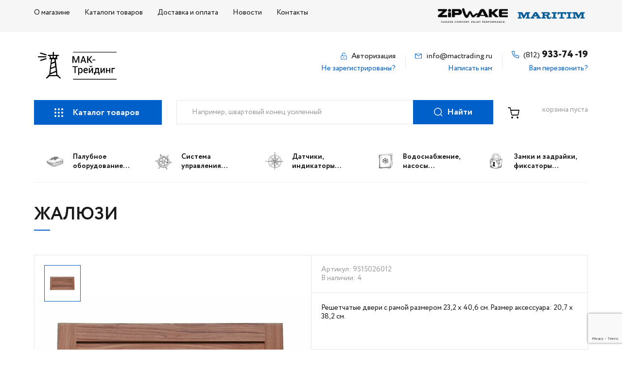

--- FILE ---
content_type: text/html; charset=UTF-8
request_url: http://mactrading.ru/catalog/zamki-petli-predmety-interera/9515026012/
body_size: 9078
content:
<!DOCTYPE html>
<html lang="ru">
	<head>
		<meta charset="utf-8">
		<meta name="viewport" content="width=device-width, initial-scale=1">
		<meta http-equiv="X-UA-Compatible" content="IE=edge" />
		<meta property="og:title" content="">
		<meta property="og:description" content="">
		<meta property="og:image" content="">
		<meta property="og:type" content="website">
		<meta property="og:url" content= "/">
		<meta property="og:site_name" content="">
		 
		<title>ЖАЛЮЗИ</title>
		<meta http-equiv="Content-Type" content="text/html; charset=UTF-8" />
<meta name="robots" content="index, follow" />
<link href="/bitrix/js/ui/design-tokens/dist/ui.design-tokens.min.css?172244455523463" type="text/css"  rel="stylesheet" />
<link href="/bitrix/js/ui/fonts/opensans/ui.font.opensans.min.css?17224445552320" type="text/css"  rel="stylesheet" />
<link href="/bitrix/js/main/popup/dist/main.popup.bundle.min.css?174738524226589" type="text/css"  rel="stylesheet" />
<link href="/bitrix/cache/css/s1/base/page_0f3faa24e822e1766f80df5b5eecc4cc/page_0f3faa24e822e1766f80df5b5eecc4cc_v1.css?174738532028237" type="text/css"  rel="stylesheet" />
<link href="/bitrix/cache/css/s1/base/template_4004f734d3ad4a19862d68e526525ea8/template_4004f734d3ad4a19862d68e526525ea8_v1.css?174738532054523" type="text/css"  data-template-style="true" rel="stylesheet" />
<script>if(!window.BX)window.BX={};if(!window.BX.message)window.BX.message=function(mess){if(typeof mess==='object'){for(let i in mess) {BX.message[i]=mess[i];} return true;}};</script>
<script>(window.BX||top.BX).message({"pull_server_enabled":"N","pull_config_timestamp":0,"shared_worker_allowed":"Y","pull_guest_mode":"N","pull_guest_user_id":0,"pull_worker_mtime":1747385201});(window.BX||top.BX).message({"PULL_OLD_REVISION":"Для продолжения корректной работы с сайтом необходимо перезагрузить страницу."});</script>
<script>(window.BX||top.BX).message({"JS_CORE_LOADING":"Загрузка...","JS_CORE_NO_DATA":"- Нет данных -","JS_CORE_WINDOW_CLOSE":"Закрыть","JS_CORE_WINDOW_EXPAND":"Развернуть","JS_CORE_WINDOW_NARROW":"Свернуть в окно","JS_CORE_WINDOW_SAVE":"Сохранить","JS_CORE_WINDOW_CANCEL":"Отменить","JS_CORE_WINDOW_CONTINUE":"Продолжить","JS_CORE_H":"ч","JS_CORE_M":"м","JS_CORE_S":"с","JSADM_AI_HIDE_EXTRA":"Скрыть лишние","JSADM_AI_ALL_NOTIF":"Показать все","JSADM_AUTH_REQ":"Требуется авторизация!","JS_CORE_WINDOW_AUTH":"Войти","JS_CORE_IMAGE_FULL":"Полный размер"});</script>

<script src="/bitrix/js/main/core/core.min.js?1747385250225353"></script>

<script>BX.Runtime.registerExtension({"name":"main.core","namespace":"BX","loaded":true});</script>
<script>BX.setJSList(["\/bitrix\/js\/main\/core\/core_ajax.js","\/bitrix\/js\/main\/core\/core_promise.js","\/bitrix\/js\/main\/polyfill\/promise\/js\/promise.js","\/bitrix\/js\/main\/loadext\/loadext.js","\/bitrix\/js\/main\/loadext\/extension.js","\/bitrix\/js\/main\/polyfill\/promise\/js\/promise.js","\/bitrix\/js\/main\/polyfill\/find\/js\/find.js","\/bitrix\/js\/main\/polyfill\/includes\/js\/includes.js","\/bitrix\/js\/main\/polyfill\/matches\/js\/matches.js","\/bitrix\/js\/ui\/polyfill\/closest\/js\/closest.js","\/bitrix\/js\/main\/polyfill\/fill\/main.polyfill.fill.js","\/bitrix\/js\/main\/polyfill\/find\/js\/find.js","\/bitrix\/js\/main\/polyfill\/matches\/js\/matches.js","\/bitrix\/js\/main\/polyfill\/core\/dist\/polyfill.bundle.js","\/bitrix\/js\/main\/core\/core.js","\/bitrix\/js\/main\/polyfill\/intersectionobserver\/js\/intersectionobserver.js","\/bitrix\/js\/main\/lazyload\/dist\/lazyload.bundle.js","\/bitrix\/js\/main\/polyfill\/core\/dist\/polyfill.bundle.js","\/bitrix\/js\/main\/parambag\/dist\/parambag.bundle.js"]);
</script>
<script>BX.Runtime.registerExtension({"name":"ui.design-tokens","namespace":"window","loaded":true});</script>
<script>BX.Runtime.registerExtension({"name":"ui.fonts.opensans","namespace":"window","loaded":true});</script>
<script>BX.Runtime.registerExtension({"name":"main.popup","namespace":"BX.Main","loaded":true});</script>
<script>BX.Runtime.registerExtension({"name":"popup","namespace":"window","loaded":true});</script>
<script>BX.Runtime.registerExtension({"name":"fx","namespace":"window","loaded":true});</script>
<script type="extension/settings" data-extension="currency.currency-core">{"region":"ru"}</script>
<script>BX.Runtime.registerExtension({"name":"currency.currency-core","namespace":"BX.Currency","loaded":true});</script>
<script>BX.Runtime.registerExtension({"name":"currency","namespace":"window","loaded":true});</script>
<script>(window.BX||top.BX).message({"LANGUAGE_ID":"ru","FORMAT_DATE":"DD.MM.YYYY","FORMAT_DATETIME":"DD.MM.YYYY HH:MI:SS","COOKIE_PREFIX":"BITRIX_SM","SERVER_TZ_OFFSET":"10800","UTF_MODE":"Y","SITE_ID":"s1","SITE_DIR":"\/","USER_ID":"","SERVER_TIME":1768783551,"USER_TZ_OFFSET":0,"USER_TZ_AUTO":"Y","bitrix_sessid":"4f7549b74d61efd8bb7be69187d789b9"});</script>


<script  src="/bitrix/cache/js/s1/base/kernel_main/kernel_main_v1.js?174738532010092"></script>
<script src="/bitrix/js/pull/protobuf/protobuf.min.js?172244455576433"></script>
<script src="/bitrix/js/pull/protobuf/model.min.js?172244455514190"></script>
<script src="/bitrix/js/main/core/core_promise.min.js?17224445552490"></script>
<script src="/bitrix/js/rest/client/rest.client.min.js?17224445559240"></script>
<script src="/bitrix/js/pull/client/pull.client.min.js?174738520349849"></script>
<script src="/bitrix/js/main/popup/dist/main.popup.bundle.min.js?174738524265924"></script>
<script src="/bitrix/js/currency/currency-core/dist/currency-core.bundle.min.js?17224445544569"></script>
<script src="/bitrix/js/currency/core_currency.min.js?1722444554835"></script>
<script>BX.setJSList(["\/bitrix\/js\/main\/core\/core_fx.js","\/bitrix\/templates\/base\/components\/bitrix\/catalog.element\/bootstrap_v4\/script.js","\/bitrix\/components\/bitrix\/catalog.store.amount\/templates\/.default\/script.js","\/bitrix\/components\/bitrix\/search.title\/script.js","\/bitrix\/templates\/base\/components\/bitrix\/sale.basket.basket\/small\/script.js"]);</script>
<script>BX.setCSSList(["\/bitrix\/templates\/base\/components\/bitrix\/catalog\/catalog\/style.css","\/bitrix\/templates\/base\/components\/bitrix\/catalog.element\/bootstrap_v4\/style.css","\/bitrix\/templates\/base\/components\/bitrix\/form\/form\/bitrix\/form.result.new\/.default\/style.css","\/bitrix\/components\/bitrix\/catalog.store.amount\/templates\/.default\/style.css","\/bitrix\/templates\/base\/components\/bitrix\/menu\/index_menu\/style.css","\/bitrix\/templates\/base\/components\/bitrix\/search.title\/search\/style.css","\/bitrix\/templates\/base\/components\/bitrix\/sale.basket.basket\/small\/style.css","\/bitrix\/templates\/base\/components\/bitrix\/catalog.section.list\/sections\/style.css","\/bitrix\/templates\/base\/components\/bitrix\/menu\/footer_menu\/style.css"]);</script>
<script>
					(function () {
						"use strict";

						var counter = function ()
						{
							var cookie = (function (name) {
								var parts = ("; " + document.cookie).split("; " + name + "=");
								if (parts.length == 2) {
									try {return JSON.parse(decodeURIComponent(parts.pop().split(";").shift()));}
									catch (e) {}
								}
							})("BITRIX_CONVERSION_CONTEXT_s1");

							if (cookie && cookie.EXPIRE >= BX.message("SERVER_TIME"))
								return;

							var request = new XMLHttpRequest();
							request.open("POST", "/bitrix/tools/conversion/ajax_counter.php", true);
							request.setRequestHeader("Content-type", "application/x-www-form-urlencoded");
							request.send(
								"SITE_ID="+encodeURIComponent("s1")+
								"&sessid="+encodeURIComponent(BX.bitrix_sessid())+
								"&HTTP_REFERER="+encodeURIComponent(document.referrer)
							);
						};

						if (window.frameRequestStart === true)
							BX.addCustomEvent("onFrameDataReceived", counter);
						else
							BX.ready(counter);
					})();
				</script>



<script  src="/bitrix/cache/js/s1/base/template_cb6bb50f4e8b73b446b2ae201a29f4a9/template_cb6bb50f4e8b73b446b2ae201a29f4a9_v1.js?174738532030043"></script>
<script  src="/bitrix/cache/js/s1/base/page_c77c9ab2868bdfd3790fd6578c7bd4c4/page_c77c9ab2868bdfd3790fd6578c7bd4c4_v1.js?174738532060854"></script>
<script>var _ba = _ba || []; _ba.push(["aid", "c63bfa0122a26cf7985cc6c14cc82808"]); _ba.push(["host", "mactrading.ru"]); (function() {var ba = document.createElement("script"); ba.type = "text/javascript"; ba.async = true;ba.src = (document.location.protocol == "https:" ? "https://" : "http://") + "bitrix.info/ba.js";var s = document.getElementsByTagName("script")[0];s.parentNode.insertBefore(ba, s);})();</script>


			
		
		<link rel="shortcut icon" href="/favicon.ico" type="image/x-icon">

		<link rel="apple-touch-icon" href="/">
		<link rel="apple-touch-icon" sizes="76x76" href="/">
		
		<link rel="stylesheet" href="/bitrix/templates/base/css/grid.css">
		<link rel="stylesheet" href="/bitrix/templates/base/css/main.css">
		<link rel="stylesheet" href="/bitrix/templates/base/css/custom.css">
	</head>
	<body>
		<div class="wrapper">
			<div class="content">
				<header class="header-page">
					<div class="top-bar">
						<div class="container">
							<div class="row">
								<div class="col-lg-8">
				
<ul class="mini-nav">

			<li><a href="/about/">О магазине</a></li>
		
			<li><a href="/katalogi-tovarov/">Каталоги товаров</a></li>
		
			<li><a href="/delivery/">Доставка и оплата</a></li>
		
			<li><a href="/news/">Новости</a></li>
		
			<li><a href="/contacts/">Контакты</a></li>
		

</ul>
								</div>
								<div class="col-lg-4">
									<div class="top-bar__adress">
										<span>
																						<img src="/bitrix/templates/base/img/zipwake.png" height="30">&nbsp;&nbsp;&nbsp;&nbsp;
<img src="/bitrix/templates/base/img/maritim.png" height="30">
										</span>
									</div>
								</div>
							</div>
						</div>
					</div>
					<div class="container">
						<div class="header-main">
							<div class="row">
								<div class="col-lg-4">
									<div class="header-main-item-logo">
																				<a href="/" class="logo-link">
																					<img src="/bitrix/templates/base/img/logo.png" alt="logo" class="logo-img">																				</a>
																			</div>
									<div class="mobile-menu-trigger">
										<i></i>
										<i></i>
										<i></i>
									</div>
								</div>
								<div class="col-lg-8">
									<div class="header-main-item-list">
										<div class="header-main-item-cabinet header-main-item">
																						<a href="/auth/" class="header-main-item__first">
											  <i class="lock-ico"></i>
											  <span>Авторизация</span>
											</a>
											<a href="/auth/?register=yes" class="header-main-item__second">Не зарегистрированы?</a>
																					</div>
										<div class="header-main-item-email header-main-item">
											<a href="mailto:info@mactrading.ru" class="header-main-item__first">
	<i class="mail-ico"></i>
	<span>info@mactrading.ru</span>
</a>											<a href="javascript:void(null);" onclick="$('#modal_feedback').addClass('active');" class="header-main-item__second">Написать нам</a>
										</div>
										<div class="header-main-item-phone header-main-item">
											<a href="tel:8129337419" class="header-main-item__first">
	<i class="tel-ico"></i>
	<strong><sub>(812)</sub> 933-74 -19</strong>
</a>											<a href="javascript:void(null);" onclick="$('#modal_callback').addClass('active');" class="header-main-item__second">Вам перезвонить?</a>
										</div>
									</div>
								</div>
							</div>
						</div>
						<div class="header-panel">
							<div class="row">
								<div class="col-lg-3 col-md-5">
									<a href="/catalog/" class="btn-catalog">
										<i class="dotted-ico"></i>
										<span>Каталог товаров</span>
									</a>
								</div>
								<div class="col-xl-7 col-lg-6 col-md-7">
					<div id="title-search">
		<form action="/search/index.php" class="main-search-form">
			<input id="title-search-input" type="search" name="q" value="" size="40" maxlength="50" autocomplete="off" placeholder="Например, швартовый конец усиленный" class="main-search-form__text">
			<button type="submit" class="main-search-form__submit">
				<i class="search-ico"></i>
				<span>Найти</span>
			</button>
		</form>
	</div>
<script>
	BX.ready(function(){
		new JCTitleSearch({
			'AJAX_PAGE' : '/catalog/zamki-petli-predmety-interera/9515026012/',
			'CONTAINER_ID': 'title-search',
			'INPUT_ID': 'title-search-input',
			'MIN_QUERY_LEN': 2
		});
	});
</script>
								</div>
								<div class="col-xl-2 col-lg-3 col-md-5 text-right mobile-position-static">
				
<a href="/personal/cart/" class="basket">
	<div class="basket__count">
		<i class="basket-ico"></i>
			</div>
	<div class="basket__info">
					<span class="basket__info-text">корзина пуста</span>
			</div>
</a>								</div>
							</div>
						</div>
										 <div class="catagory-menu">
	<ul class="catagory-menu__ul">
					<li class="catagory-menu__li">
				<a href="/catalog/deck_equipment/" class="catagory-menu__link ">
					<i class="category-ico" style="background:url(/upload/iblock/846/e27ywie860aolagsq3zpiqqdqbimefax.jpg) no-repeat center center / contain;"></i>
					<strong class="catagory-menu__title">
						<span class="catagory-menu_short">Палубное оборудование...</span>
						<span class="catagory-menu_full">Палубное оборудование, трапы, утки, рымы, поручни, профили, покрытие палубы</span>
					</strong>
				</a>
			</li>
					<li class="catagory-menu__li">
				<a href="/catalog/boat_control/" class="catagory-menu__link ">
					<i class="category-ico" style="background:url(/upload/iblock/230/w9kgt6futwmazuh34d2r6zn0q198ynrz.jpg) no-repeat center center / contain;"></i>
					<strong class="catagory-menu__title">
						<span class="catagory-menu_short">Система управления...</span>
						<span class="catagory-menu_full">Система управления: механические и гидравлические системы управления, подруливающие устройства, интерцепторы,  транцевые плиты</span>
					</strong>
				</a>
			</li>
					<li class="catagory-menu__li">
				<a href="/catalog/electrical_equipment/" class="catagory-menu__link ">
					<i class="category-ico" style="background:url(/upload/iblock/0f4/0f4278eae48a6aa1ece223ad1177b9b9.png) no-repeat center center / contain;"></i>
					<strong class="catagory-menu__title">
						<span class="catagory-menu_short">Датчики, индикаторы...</span>
						<span class="catagory-menu_full">Электрооборудование, датчики и индикаторы, стеклоочистители, компасы, прожекторы и светильники</span>
					</strong>
				</a>
			</li>
					<li class="catagory-menu__li">
				<a href="/catalog/kholodilnye-i-otopitelnye-ustanovki-vodosnabzhenie-i-ventilyatsiya/" class="catagory-menu__link ">
					<i class="category-ico" style="background:url(/upload/iblock/3b4/1w0o3uz02odtprgoi5utyehsbbo7cj5t.jpg) no-repeat center center / contain;"></i>
					<strong class="catagory-menu__title">
						<span class="catagory-menu_short">Водоснабжение, насосы...</span>
						<span class="catagory-menu_full">Водоснабжение, насосы, помпы, вентиляция, холодильные и отопительные установки</span>
					</strong>
				</a>
			</li>
					<li class="catagory-menu__li">
				<a href="/catalog/zamki-petli-predmety-interera/" class="catagory-menu__link ">
					<i class="category-ico" style="background:url(/upload/iblock/c8c/mjmyeii3exjtfk9k0je730245klv9v50.jpg) no-repeat center center / contain;"></i>
					<strong class="catagory-menu__title">
						<span class="catagory-menu_short">Замки и задрайки, фиксаторы...</span>
						<span class="catagory-menu_full">Замки и задрайки, фиксаторы, петли, пружины, сиденья, столешницы, полки</span>
					</strong>
				</a>
			</li>
			</ul>
</div>					</div>   
				</header>

				<div class="container">
					
									
				
		
<div class="h1-wrap">
	<h1>ЖАЛЮЗИ</h1>
	</div>

<div class="tovar" id="bx_117848907_23354">
	<div class="tovar__preview" id="bx_117848907_23354_big_slider">
		<div class="tovar-slider" data-entity="images-container">
														<img src="/upload/iblock/428/428a260d566f81e37f8fefd6e0fcc0f6.jpeg" alt="ЖАЛЮЗИ - изображение 1" class="active" data-tovar-slider-img-id="1">
								</div>
		<div class="tovar-slider-thumbnails">
														<div class="tovar-slider-thumbnail active" data-tovar-slider-thumbnail-id="1">
					<img src="/upload/iblock/428/428a260d566f81e37f8fefd6e0fcc0f6.jpeg" alt="ЖАЛЮЗИ - превью 1">
				</div>
								</div>
	</div>
	<div class="tovar__desc">
		<div class="tovar-meta-info">
			<span class="tovar-article">Артикул: 9515026012<br>
			В наличии: 4</span>
			<div class="tovar-costs-wrap">
											</div>
		</div>
		<div class="tovar-text">
			Решетчатые двери с рамой размером 23,2 х 40,6 см. Размер аксессуара: 20,7 х 38,2 см.		</div>
		<div>
								</div>
	</div>
</div>


<meta itemprop="name" content="ЖАЛЮЗИ" />
<meta itemprop="category" content="Замки и задрайки, фиксаторы, петли, пружины, сиденья, столешницы, полки" />

<script>
	BX.message({
		ECONOMY_INFO_MESSAGE: 'Скидка #ECONOMY#',
		TITLE_ERROR: 'Ошибка',
		TITLE_BASKET_PROPS: 'Свойства товара, добавляемые в корзину',
		BASKET_UNKNOWN_ERROR: 'Неизвестная ошибка при добавлении товара в корзину',
		BTN_SEND_PROPS: 'Выбрать',
		BTN_MESSAGE_BASKET_REDIRECT: 'Перейти в корзину',
		BTN_MESSAGE_CLOSE: 'Закрыть',
		BTN_MESSAGE_CLOSE_POPUP: 'Продолжить покупки',
		TITLE_SUCCESSFUL: 'Товар добавлен в корзину',
		COMPARE_MESSAGE_OK: 'Товар добавлен в список сравнения',
		COMPARE_UNKNOWN_ERROR: 'При добавлении товара в список сравнения произошла ошибка',
		COMPARE_TITLE: 'Сравнение товаров',
		BTN_MESSAGE_COMPARE_REDIRECT: 'Перейти в список сравнения',
		PRODUCT_GIFT_LABEL: 'Подарок',
		PRICE_TOTAL_PREFIX: 'на сумму',
		RELATIVE_QUANTITY_MANY: 'много',
		RELATIVE_QUANTITY_FEW: 'мало',
		SITE_ID: 's1'
	});

	var obbx_117848907_23354 = new JCCatalogElement({'CONFIG':{'USE_CATALOG':true,'SHOW_QUANTITY':true,'SHOW_PRICE':false,'SHOW_DISCOUNT_PERCENT':true,'SHOW_OLD_PRICE':true,'USE_PRICE_COUNT':false,'DISPLAY_COMPARE':false,'MAIN_PICTURE_MODE':['POPUP','MAGNIFIER'],'ADD_TO_BASKET_ACTION':['ADD'],'SHOW_CLOSE_POPUP':false,'SHOW_MAX_QUANTITY':'N','RELATIVE_QUANTITY_FACTOR':'5','TEMPLATE_THEME':'green','USE_STICKERS':true,'USE_SUBSCRIBE':true,'SHOW_SLIDER':'N','SLIDER_INTERVAL':'5000','ALT':'ЖАЛЮЗИ','TITLE':'ЖАЛЮЗИ','MAGNIFIER_ZOOM_PERCENT':'200','USE_ENHANCED_ECOMMERCE':'N','DATA_LAYER_NAME':'','BRAND_PROPERTY':''},'VISUAL':{'ID':'bx_117848907_23354','DISCOUNT_PERCENT_ID':'bx_117848907_23354_dsc_pict','STICKER_ID':'bx_117848907_23354_sticker','BIG_SLIDER_ID':'bx_117848907_23354_big_slider','BIG_IMG_CONT_ID':'bx_117848907_23354_bigimg_cont','SLIDER_CONT_ID':'bx_117848907_23354_slider_cont','OLD_PRICE_ID':'bx_117848907_23354_old_price','PRICE_ID':'bx_117848907_23354_price','DISCOUNT_PRICE_ID':'bx_117848907_23354_price_discount','PRICE_TOTAL':'bx_117848907_23354_price_total','SLIDER_CONT_OF_ID':'bx_117848907_23354_slider_cont_','QUANTITY_ID':'bx_117848907_23354_quantity','QUANTITY_DOWN_ID':'bx_117848907_23354_quant_down','QUANTITY_UP_ID':'bx_117848907_23354_quant_up','QUANTITY_MEASURE':'bx_117848907_23354_quant_measure','QUANTITY_LIMIT':'bx_117848907_23354_quant_limit','BUY_LINK':'bx_117848907_23354_buy_link','ADD_BASKET_LINK':'bx_117848907_23354_add_basket_link','BASKET_ACTIONS_ID':'bx_117848907_23354_basket_actions','NOT_AVAILABLE_MESS':'bx_117848907_23354_not_avail','COMPARE_LINK':'bx_117848907_23354_compare_link','TREE_ID':'bx_117848907_23354_skudiv','DISPLAY_PROP_DIV':'bx_117848907_23354_sku_prop','DISPLAY_MAIN_PROP_DIV':'bx_117848907_23354_main_sku_prop','OFFER_GROUP':'bx_117848907_23354_set_group_','BASKET_PROP_DIV':'bx_117848907_23354_basket_prop','SUBSCRIBE_LINK':'bx_117848907_23354_subscribe','TABS_ID':'bx_117848907_23354_tabs','TAB_CONTAINERS_ID':'bx_117848907_23354_tab_containers','SMALL_CARD_PANEL_ID':'bx_117848907_23354_small_card_panel','TABS_PANEL_ID':'bx_117848907_23354_tabs_panel'},'PRODUCT_TYPE':'1','PRODUCT':{'ID':'23354','ACTIVE':'Y','PICT':{'ID':'21832','SRC':'/upload/iblock/428/428a260d566f81e37f8fefd6e0fcc0f6.jpeg','WIDTH':'600','HEIGHT':'381'},'NAME':'ЖАЛЮЗИ','SUBSCRIPTION':true,'ITEM_PRICE_MODE':'','ITEM_PRICES':[],'ITEM_PRICE_SELECTED':'','ITEM_QUANTITY_RANGES':[],'ITEM_QUANTITY_RANGE_SELECTED':'','ITEM_MEASURE_RATIOS':[{'ID':'0','RATIO':'1','IS_DEFAULT':'Y'}],'ITEM_MEASURE_RATIO_SELECTED':'0','SLIDER_COUNT':'1','SLIDER':[{'ID':'21832','SRC':'/upload/iblock/428/428a260d566f81e37f8fefd6e0fcc0f6.jpeg','WIDTH':'600','HEIGHT':'381'}],'CAN_BUY':false,'CHECK_QUANTITY':false,'QUANTITY_FLOAT':false,'MAX_QUANTITY':'4','STEP_QUANTITY':'1','CATEGORY':'Замки и задрайки, фиксаторы, петли, пружины, сиденья, столешницы, полки'},'BASKET':{'ADD_PROPS':true,'QUANTITY':'quantity','PROPS':'prop','EMPTY_PROPS':true,'BASKET_URL':'/personal/cart/','ADD_URL_TEMPLATE':'/catalog/zamki-petli-predmety-interera/9515026012/?action=ADD2BASKET&id=#ID#','BUY_URL_TEMPLATE':'/catalog/zamki-petli-predmety-interera/9515026012/?action=BUY&id=#ID#'}});
</script>
		<script>
			BX.Currency.setCurrencies([{'CURRENCY':'BYN','FORMAT':{'FORMAT_STRING':'# руб.','DEC_POINT':'.','THOUSANDS_SEP':'&nbsp;','DECIMALS':2,'THOUSANDS_VARIANT':'B','HIDE_ZERO':'Y'}},{'CURRENCY':'EUR','FORMAT':{'FORMAT_STRING':'# &euro;','DEC_POINT':'.','THOUSANDS_SEP':'&nbsp;','DECIMALS':2,'THOUSANDS_VARIANT':'B','HIDE_ZERO':'Y'}},{'CURRENCY':'RUB','FORMAT':{'FORMAT_STRING':'# &#8381;','DEC_POINT':'.','THOUSANDS_SEP':'&nbsp;','DECIMALS':2,'THOUSANDS_VARIANT':'B','HIDE_ZERO':'Y'}},{'CURRENCY':'UAH','FORMAT':{'FORMAT_STRING':'# грн.','DEC_POINT':'.','THOUSANDS_SEP':'&nbsp;','DECIMALS':2,'THOUSANDS_VARIANT':'B','HIDE_ZERO':'Y'}},{'CURRENCY':'USD','FORMAT':{'FORMAT_STRING':'$#','DEC_POINT':'.','THOUSANDS_SEP':',','DECIMALS':2,'THOUSANDS_VARIANT':'C','HIDE_ZERO':'Y'}}]);
		</script>
			<script>
		BX.ready(BX.defer(function(){
			if (!!window.obbx_117848907_23354)
			{
				window.obbx_117848907_23354.allowViewedCount(true);
			}
		}));
	</script>

			<div class="tovar-full-content">
			<div class="tabs-control">
								<a href="/" data-tab="2" class="tab-control-btn active">Задать вопрос</a>
			</div>
						<div class="tab-item  active" data-tab="2">
				<div id="comp_511fb8d3a69af35dbc507408b717c32f">


<form name="SIMPLE_FORM_1" action="/catalog/zamki-petli-predmety-interera/9515026012/" method="POST" enctype="multipart/form-data"><input type="hidden" name="bxajaxid" id="bxajaxid_511fb8d3a69af35dbc507408b717c32f_8BACKi" value="511fb8d3a69af35dbc507408b717c32f" /><input type="hidden" name="AJAX_CALL" value="Y" /><script>
function _processform_8BACKi(){
	if (BX('bxajaxid_511fb8d3a69af35dbc507408b717c32f_8BACKi'))
	{
		var obForm = BX('bxajaxid_511fb8d3a69af35dbc507408b717c32f_8BACKi').form;
		BX.bind(obForm, 'submit', function() {BX.ajax.submitComponentForm(this, 'comp_511fb8d3a69af35dbc507408b717c32f', true)});
	}
	BX.removeCustomEvent('onAjaxSuccess', _processform_8BACKi);
}
if (BX('bxajaxid_511fb8d3a69af35dbc507408b717c32f_8BACKi'))
	_processform_8BACKi();
else
	BX.addCustomEvent('onAjaxSuccess', _processform_8BACKi);
</script><input type="hidden" name="sessid" id="sessid" value="4f7549b74d61efd8bb7be69187d789b9" /><input type="hidden" name="WEB_FORM_ID" value="1" />
<strong class="title-block">Задать вопрос</strong>
<div class="tovar-full-desc">
			<input type="text" placeholder="Имя" name="form_text_1" value="" size="40">			<input type="text" placeholder="E-mail" name="form_email_2" value="" size="40" />			<input type="text" placeholder="Телефон" name="form_text_3" value="" size="40">		<input class="g-recaptcha submit_button" data-sitekey="6LdjrpgbAAAAAHK6doNJuCd2IK5ZGpmYqqTWSuw-" data-callback="onSubmit_SIMPLE_FORM_1" data-action="submit" type="button" value="Отправить" onclick="$('form[name=SIMPLE_FORM_1] input[type=submit]').click();" />


	<input class="hidden "  type="submit" name="web_form_submit" value="Отправить" />

</form></div>
<script>
	function onSubmit_SIMPLE_FORM_1(token) {
		$("form[name=SIMPLE_FORM_1] input[type=submit]").click();
	}
</script>
</div>			</div>
		</div>
		<div class="bx_storege" id="catalog_store_amount_div">
	</div>

				</div>

							</div>


			<footer class="footer-page">
				<div class="container">
					
<div class="footer-main">
	<div class="row">
							<div class="col-lg-3 col-sm-6">
				<ul class="footer-column-list">
																		<li class="footer-column-list__item">
								<a href="/about/" class="footer-column-list__link">О магазине</a>
							</li>
															</ul>
			</div>
					<div class="col-lg-3 col-sm-6">
				<ul class="footer-column-list">
																		<li class="footer-column-list__item">
								<a href="/katalogi-tovarov/" class="footer-column-list__link">Каталоги товаров</a>
							</li>
															</ul>
			</div>
					<div class="col-lg-3 col-sm-6">
				<ul class="footer-column-list">
																		<li class="footer-column-list__item">
								<a href="/delivery/" class="footer-column-list__link">Доставка и оплата</a>
							</li>
															</ul>
			</div>
					<div class="col-lg-3 col-sm-6">
				<ul class="footer-column-list">
																		<li class="footer-column-list__item">
								<a href="/news/" class="footer-column-list__link">Новости</a>
							</li>
															</ul>
			</div>
					<div class="col-lg-3 col-sm-6">
				<ul class="footer-column-list">
																		<li class="footer-column-list__item">
								<a href="/contacts/" class="footer-column-list__link">Контакты</a>
							</li>
															</ul>
			</div>
			</div>
</div>

					<div class="footer-info">
						<div class="footer-info__copyright">
							<img src="/bitrix/templates/base/img/logo-white.png" alt="logo-white" class="footer-logo">							<span>
								&copy;  2010-2021 МАК-Трейдинг, все права защищены							</span>
						</div>
						<a href="/">Согласие на обработку персональных данных</a>
<a href="/">Политика ООО МАК-Трейдинг в отношении обработки персональных данных</a>					</div>

					<div class="footer-contacts">
						<div class="row">
							<div class="col-lg-4 col-md-4">
								<div class="footer-contacts__ins">
									<a href="tel:">
										(812) 933-74-19									</a>
									<a href="mailto:" class="mail-link">
										info@mactrading.ru									</a>
								</div>
							</div>
							<div class="col-lg-4 col-md-4">
								<img src="/bitrix/templates/base/img/logo1h.png" style="height: 20px;float: right;" />
							</div>
							<div class="col-lg-4 col-md-4">
								<div class="footer-contacts__social">
									<span>Мы в соцсетях</span>
									<ul class="social-list">
										<li class="social-list__item"><a href="/" class="social-ico-circle"><i class="instagram-ico"></i></a></li>
<li class="social-list__item"><a href="/" class="social-ico-circle"><i class="vk-ico"></i></a></li>
<li class="social-list__item"><a href="/" class="social-ico-circle"><i class="facebook-ico"></i></a></li>									</ul>
								</div>
							</div>
						</div>
					</div>
				</div>
			</footer>
		</div>
		
		<div class="overflow_box" id="modal_feedback">
			<div class="overflow_box_inner">
				<div class="overflow_box_content">
					<div class="close" onclick="$('.overflow_box').removeClass('active');"><i class="fa fa-close"></i></div>
					<div class="overflow_form_box">
							<div id="comp_4d9bd4b4d82506060fe7fc4627f5e79e">


<form name="SIMPLE_FORM_1_iIlLe" action="/catalog/zamki-petli-predmety-interera/9515026012/" method="POST" enctype="multipart/form-data"><input type="hidden" name="bxajaxid" id="bxajaxid_4d9bd4b4d82506060fe7fc4627f5e79e_Ar8Szp" value="4d9bd4b4d82506060fe7fc4627f5e79e" /><input type="hidden" name="AJAX_CALL" value="Y" /><script>
function _processform_Ar8Szp(){
	if (BX('bxajaxid_4d9bd4b4d82506060fe7fc4627f5e79e_Ar8Szp'))
	{
		var obForm = BX('bxajaxid_4d9bd4b4d82506060fe7fc4627f5e79e_Ar8Szp').form;
		BX.bind(obForm, 'submit', function() {BX.ajax.submitComponentForm(this, 'comp_4d9bd4b4d82506060fe7fc4627f5e79e', true)});
	}
	BX.removeCustomEvent('onAjaxSuccess', _processform_Ar8Szp);
}
if (BX('bxajaxid_4d9bd4b4d82506060fe7fc4627f5e79e_Ar8Szp'))
	_processform_Ar8Szp();
else
	BX.addCustomEvent('onAjaxSuccess', _processform_Ar8Szp);
</script><input type="hidden" name="sessid" id="sessid_1" value="4f7549b74d61efd8bb7be69187d789b9" /><input type="hidden" name="WEB_FORM_ID" value="3" />
<strong class="title-block">Задать вопрос</strong>
<div class="tovar-full-desc">
			<input type="text" placeholder="Имя" name="form_text_6" value="" size="40">			<input type="text" placeholder="E-mail" name="form_email_7" value="" size="40" />			<input type="text" placeholder="Телефон" name="form_text_8" value="" size="40">		<input class="g-recaptcha submit_button" data-sitekey="6LdjrpgbAAAAAHK6doNJuCd2IK5ZGpmYqqTWSuw-" data-callback="onSubmit_SIMPLE_FORM_1_iIlLe" data-action="submit" type="button" value="Отправить" onclick="$('form[name=SIMPLE_FORM_1_iIlLe] input[type=submit]').click();" />


	<input class="hidden "  type="submit" name="web_form_submit" value="Отправить" />

</form></div>
<script>
	function onSubmit_SIMPLE_FORM_1_iIlLe(token) {
		$("form[name=SIMPLE_FORM_1_iIlLe] input[type=submit]").click();
	}
</script>
</div>					</div>
				</div>
			</div>
		</div>
		
		<div class="overflow_box" id="modal_callback">
			<div class="overflow_box_inner">
				<div class="overflow_box_content">
					<div class="close" onclick="$('.overflow_box').removeClass('active');"><i class="fa fa-close"></i></div>
					<div class="overflow_form_box">
							<div id="comp_edd0ce207d4a40f933d501fa0bc6bb28">


<form name="CALLBACK" action="/catalog/zamki-petli-predmety-interera/9515026012/" method="POST" enctype="multipart/form-data"><input type="hidden" name="bxajaxid" id="bxajaxid_edd0ce207d4a40f933d501fa0bc6bb28_XrQFCj" value="edd0ce207d4a40f933d501fa0bc6bb28" /><input type="hidden" name="AJAX_CALL" value="Y" /><script>
function _processform_XrQFCj(){
	if (BX('bxajaxid_edd0ce207d4a40f933d501fa0bc6bb28_XrQFCj'))
	{
		var obForm = BX('bxajaxid_edd0ce207d4a40f933d501fa0bc6bb28_XrQFCj').form;
		BX.bind(obForm, 'submit', function() {BX.ajax.submitComponentForm(this, 'comp_edd0ce207d4a40f933d501fa0bc6bb28', true)});
	}
	BX.removeCustomEvent('onAjaxSuccess', _processform_XrQFCj);
}
if (BX('bxajaxid_edd0ce207d4a40f933d501fa0bc6bb28_XrQFCj'))
	_processform_XrQFCj();
else
	BX.addCustomEvent('onAjaxSuccess', _processform_XrQFCj);
</script><input type="hidden" name="sessid" id="sessid_2" value="4f7549b74d61efd8bb7be69187d789b9" /><input type="hidden" name="WEB_FORM_ID" value="2" />
<strong class="title-block">Заказать звонок</strong>
<div class="tovar-full-desc">
			<input type="text" placeholder="Имя" name="form_text_4" value="">			<input type="text" placeholder="Телефон" name="form_text_5" value="">		<input class="g-recaptcha submit_button" data-sitekey="6LdjrpgbAAAAAHK6doNJuCd2IK5ZGpmYqqTWSuw-" data-callback="onSubmit_CALLBACK" data-action="submit" type="button" value="Отправить" onclick="$('form[name=CALLBACK] input[type=submit]').click();" />


	<input class="hidden "  type="submit" name="web_form_submit" value="Отправить" />

</form></div>
<script>
	function onSubmit_CALLBACK(token) {
		$("form[name=CALLBACK] input[type=submit]").click();
	}
</script>
</div>					</div>
				</div>
			</div>
		</div>


		<script src="https://ajax.googleapis.com/ajax/libs/jquery/2.2.4/jquery.min.js" defer></script>
		<script src="https://www.google.com/recaptcha/api.js"></script>
		<script src="/bitrix/templates/base/js/owl.carousel.min.js" defer></script>
		<script src="/bitrix/templates/base/js/ion.rangeSlider.min.js" defer></script>
		<script src="/bitrix/templates/base/js/common.js" defer></script>
		<script>var basketJSParams = [];</script>
	</body>
</html>


--- FILE ---
content_type: text/html; charset=utf-8
request_url: https://www.google.com/recaptcha/api2/anchor?ar=1&k=6LdjrpgbAAAAAHK6doNJuCd2IK5ZGpmYqqTWSuw-&co=aHR0cDovL21hY3RyYWRpbmcucnU6ODA.&hl=en&v=PoyoqOPhxBO7pBk68S4YbpHZ&size=invisible&sa=submit&anchor-ms=20000&execute-ms=30000&cb=nqpaxla1hdt2
body_size: 48684
content:
<!DOCTYPE HTML><html dir="ltr" lang="en"><head><meta http-equiv="Content-Type" content="text/html; charset=UTF-8">
<meta http-equiv="X-UA-Compatible" content="IE=edge">
<title>reCAPTCHA</title>
<style type="text/css">
/* cyrillic-ext */
@font-face {
  font-family: 'Roboto';
  font-style: normal;
  font-weight: 400;
  font-stretch: 100%;
  src: url(//fonts.gstatic.com/s/roboto/v48/KFO7CnqEu92Fr1ME7kSn66aGLdTylUAMa3GUBHMdazTgWw.woff2) format('woff2');
  unicode-range: U+0460-052F, U+1C80-1C8A, U+20B4, U+2DE0-2DFF, U+A640-A69F, U+FE2E-FE2F;
}
/* cyrillic */
@font-face {
  font-family: 'Roboto';
  font-style: normal;
  font-weight: 400;
  font-stretch: 100%;
  src: url(//fonts.gstatic.com/s/roboto/v48/KFO7CnqEu92Fr1ME7kSn66aGLdTylUAMa3iUBHMdazTgWw.woff2) format('woff2');
  unicode-range: U+0301, U+0400-045F, U+0490-0491, U+04B0-04B1, U+2116;
}
/* greek-ext */
@font-face {
  font-family: 'Roboto';
  font-style: normal;
  font-weight: 400;
  font-stretch: 100%;
  src: url(//fonts.gstatic.com/s/roboto/v48/KFO7CnqEu92Fr1ME7kSn66aGLdTylUAMa3CUBHMdazTgWw.woff2) format('woff2');
  unicode-range: U+1F00-1FFF;
}
/* greek */
@font-face {
  font-family: 'Roboto';
  font-style: normal;
  font-weight: 400;
  font-stretch: 100%;
  src: url(//fonts.gstatic.com/s/roboto/v48/KFO7CnqEu92Fr1ME7kSn66aGLdTylUAMa3-UBHMdazTgWw.woff2) format('woff2');
  unicode-range: U+0370-0377, U+037A-037F, U+0384-038A, U+038C, U+038E-03A1, U+03A3-03FF;
}
/* math */
@font-face {
  font-family: 'Roboto';
  font-style: normal;
  font-weight: 400;
  font-stretch: 100%;
  src: url(//fonts.gstatic.com/s/roboto/v48/KFO7CnqEu92Fr1ME7kSn66aGLdTylUAMawCUBHMdazTgWw.woff2) format('woff2');
  unicode-range: U+0302-0303, U+0305, U+0307-0308, U+0310, U+0312, U+0315, U+031A, U+0326-0327, U+032C, U+032F-0330, U+0332-0333, U+0338, U+033A, U+0346, U+034D, U+0391-03A1, U+03A3-03A9, U+03B1-03C9, U+03D1, U+03D5-03D6, U+03F0-03F1, U+03F4-03F5, U+2016-2017, U+2034-2038, U+203C, U+2040, U+2043, U+2047, U+2050, U+2057, U+205F, U+2070-2071, U+2074-208E, U+2090-209C, U+20D0-20DC, U+20E1, U+20E5-20EF, U+2100-2112, U+2114-2115, U+2117-2121, U+2123-214F, U+2190, U+2192, U+2194-21AE, U+21B0-21E5, U+21F1-21F2, U+21F4-2211, U+2213-2214, U+2216-22FF, U+2308-230B, U+2310, U+2319, U+231C-2321, U+2336-237A, U+237C, U+2395, U+239B-23B7, U+23D0, U+23DC-23E1, U+2474-2475, U+25AF, U+25B3, U+25B7, U+25BD, U+25C1, U+25CA, U+25CC, U+25FB, U+266D-266F, U+27C0-27FF, U+2900-2AFF, U+2B0E-2B11, U+2B30-2B4C, U+2BFE, U+3030, U+FF5B, U+FF5D, U+1D400-1D7FF, U+1EE00-1EEFF;
}
/* symbols */
@font-face {
  font-family: 'Roboto';
  font-style: normal;
  font-weight: 400;
  font-stretch: 100%;
  src: url(//fonts.gstatic.com/s/roboto/v48/KFO7CnqEu92Fr1ME7kSn66aGLdTylUAMaxKUBHMdazTgWw.woff2) format('woff2');
  unicode-range: U+0001-000C, U+000E-001F, U+007F-009F, U+20DD-20E0, U+20E2-20E4, U+2150-218F, U+2190, U+2192, U+2194-2199, U+21AF, U+21E6-21F0, U+21F3, U+2218-2219, U+2299, U+22C4-22C6, U+2300-243F, U+2440-244A, U+2460-24FF, U+25A0-27BF, U+2800-28FF, U+2921-2922, U+2981, U+29BF, U+29EB, U+2B00-2BFF, U+4DC0-4DFF, U+FFF9-FFFB, U+10140-1018E, U+10190-1019C, U+101A0, U+101D0-101FD, U+102E0-102FB, U+10E60-10E7E, U+1D2C0-1D2D3, U+1D2E0-1D37F, U+1F000-1F0FF, U+1F100-1F1AD, U+1F1E6-1F1FF, U+1F30D-1F30F, U+1F315, U+1F31C, U+1F31E, U+1F320-1F32C, U+1F336, U+1F378, U+1F37D, U+1F382, U+1F393-1F39F, U+1F3A7-1F3A8, U+1F3AC-1F3AF, U+1F3C2, U+1F3C4-1F3C6, U+1F3CA-1F3CE, U+1F3D4-1F3E0, U+1F3ED, U+1F3F1-1F3F3, U+1F3F5-1F3F7, U+1F408, U+1F415, U+1F41F, U+1F426, U+1F43F, U+1F441-1F442, U+1F444, U+1F446-1F449, U+1F44C-1F44E, U+1F453, U+1F46A, U+1F47D, U+1F4A3, U+1F4B0, U+1F4B3, U+1F4B9, U+1F4BB, U+1F4BF, U+1F4C8-1F4CB, U+1F4D6, U+1F4DA, U+1F4DF, U+1F4E3-1F4E6, U+1F4EA-1F4ED, U+1F4F7, U+1F4F9-1F4FB, U+1F4FD-1F4FE, U+1F503, U+1F507-1F50B, U+1F50D, U+1F512-1F513, U+1F53E-1F54A, U+1F54F-1F5FA, U+1F610, U+1F650-1F67F, U+1F687, U+1F68D, U+1F691, U+1F694, U+1F698, U+1F6AD, U+1F6B2, U+1F6B9-1F6BA, U+1F6BC, U+1F6C6-1F6CF, U+1F6D3-1F6D7, U+1F6E0-1F6EA, U+1F6F0-1F6F3, U+1F6F7-1F6FC, U+1F700-1F7FF, U+1F800-1F80B, U+1F810-1F847, U+1F850-1F859, U+1F860-1F887, U+1F890-1F8AD, U+1F8B0-1F8BB, U+1F8C0-1F8C1, U+1F900-1F90B, U+1F93B, U+1F946, U+1F984, U+1F996, U+1F9E9, U+1FA00-1FA6F, U+1FA70-1FA7C, U+1FA80-1FA89, U+1FA8F-1FAC6, U+1FACE-1FADC, U+1FADF-1FAE9, U+1FAF0-1FAF8, U+1FB00-1FBFF;
}
/* vietnamese */
@font-face {
  font-family: 'Roboto';
  font-style: normal;
  font-weight: 400;
  font-stretch: 100%;
  src: url(//fonts.gstatic.com/s/roboto/v48/KFO7CnqEu92Fr1ME7kSn66aGLdTylUAMa3OUBHMdazTgWw.woff2) format('woff2');
  unicode-range: U+0102-0103, U+0110-0111, U+0128-0129, U+0168-0169, U+01A0-01A1, U+01AF-01B0, U+0300-0301, U+0303-0304, U+0308-0309, U+0323, U+0329, U+1EA0-1EF9, U+20AB;
}
/* latin-ext */
@font-face {
  font-family: 'Roboto';
  font-style: normal;
  font-weight: 400;
  font-stretch: 100%;
  src: url(//fonts.gstatic.com/s/roboto/v48/KFO7CnqEu92Fr1ME7kSn66aGLdTylUAMa3KUBHMdazTgWw.woff2) format('woff2');
  unicode-range: U+0100-02BA, U+02BD-02C5, U+02C7-02CC, U+02CE-02D7, U+02DD-02FF, U+0304, U+0308, U+0329, U+1D00-1DBF, U+1E00-1E9F, U+1EF2-1EFF, U+2020, U+20A0-20AB, U+20AD-20C0, U+2113, U+2C60-2C7F, U+A720-A7FF;
}
/* latin */
@font-face {
  font-family: 'Roboto';
  font-style: normal;
  font-weight: 400;
  font-stretch: 100%;
  src: url(//fonts.gstatic.com/s/roboto/v48/KFO7CnqEu92Fr1ME7kSn66aGLdTylUAMa3yUBHMdazQ.woff2) format('woff2');
  unicode-range: U+0000-00FF, U+0131, U+0152-0153, U+02BB-02BC, U+02C6, U+02DA, U+02DC, U+0304, U+0308, U+0329, U+2000-206F, U+20AC, U+2122, U+2191, U+2193, U+2212, U+2215, U+FEFF, U+FFFD;
}
/* cyrillic-ext */
@font-face {
  font-family: 'Roboto';
  font-style: normal;
  font-weight: 500;
  font-stretch: 100%;
  src: url(//fonts.gstatic.com/s/roboto/v48/KFO7CnqEu92Fr1ME7kSn66aGLdTylUAMa3GUBHMdazTgWw.woff2) format('woff2');
  unicode-range: U+0460-052F, U+1C80-1C8A, U+20B4, U+2DE0-2DFF, U+A640-A69F, U+FE2E-FE2F;
}
/* cyrillic */
@font-face {
  font-family: 'Roboto';
  font-style: normal;
  font-weight: 500;
  font-stretch: 100%;
  src: url(//fonts.gstatic.com/s/roboto/v48/KFO7CnqEu92Fr1ME7kSn66aGLdTylUAMa3iUBHMdazTgWw.woff2) format('woff2');
  unicode-range: U+0301, U+0400-045F, U+0490-0491, U+04B0-04B1, U+2116;
}
/* greek-ext */
@font-face {
  font-family: 'Roboto';
  font-style: normal;
  font-weight: 500;
  font-stretch: 100%;
  src: url(//fonts.gstatic.com/s/roboto/v48/KFO7CnqEu92Fr1ME7kSn66aGLdTylUAMa3CUBHMdazTgWw.woff2) format('woff2');
  unicode-range: U+1F00-1FFF;
}
/* greek */
@font-face {
  font-family: 'Roboto';
  font-style: normal;
  font-weight: 500;
  font-stretch: 100%;
  src: url(//fonts.gstatic.com/s/roboto/v48/KFO7CnqEu92Fr1ME7kSn66aGLdTylUAMa3-UBHMdazTgWw.woff2) format('woff2');
  unicode-range: U+0370-0377, U+037A-037F, U+0384-038A, U+038C, U+038E-03A1, U+03A3-03FF;
}
/* math */
@font-face {
  font-family: 'Roboto';
  font-style: normal;
  font-weight: 500;
  font-stretch: 100%;
  src: url(//fonts.gstatic.com/s/roboto/v48/KFO7CnqEu92Fr1ME7kSn66aGLdTylUAMawCUBHMdazTgWw.woff2) format('woff2');
  unicode-range: U+0302-0303, U+0305, U+0307-0308, U+0310, U+0312, U+0315, U+031A, U+0326-0327, U+032C, U+032F-0330, U+0332-0333, U+0338, U+033A, U+0346, U+034D, U+0391-03A1, U+03A3-03A9, U+03B1-03C9, U+03D1, U+03D5-03D6, U+03F0-03F1, U+03F4-03F5, U+2016-2017, U+2034-2038, U+203C, U+2040, U+2043, U+2047, U+2050, U+2057, U+205F, U+2070-2071, U+2074-208E, U+2090-209C, U+20D0-20DC, U+20E1, U+20E5-20EF, U+2100-2112, U+2114-2115, U+2117-2121, U+2123-214F, U+2190, U+2192, U+2194-21AE, U+21B0-21E5, U+21F1-21F2, U+21F4-2211, U+2213-2214, U+2216-22FF, U+2308-230B, U+2310, U+2319, U+231C-2321, U+2336-237A, U+237C, U+2395, U+239B-23B7, U+23D0, U+23DC-23E1, U+2474-2475, U+25AF, U+25B3, U+25B7, U+25BD, U+25C1, U+25CA, U+25CC, U+25FB, U+266D-266F, U+27C0-27FF, U+2900-2AFF, U+2B0E-2B11, U+2B30-2B4C, U+2BFE, U+3030, U+FF5B, U+FF5D, U+1D400-1D7FF, U+1EE00-1EEFF;
}
/* symbols */
@font-face {
  font-family: 'Roboto';
  font-style: normal;
  font-weight: 500;
  font-stretch: 100%;
  src: url(//fonts.gstatic.com/s/roboto/v48/KFO7CnqEu92Fr1ME7kSn66aGLdTylUAMaxKUBHMdazTgWw.woff2) format('woff2');
  unicode-range: U+0001-000C, U+000E-001F, U+007F-009F, U+20DD-20E0, U+20E2-20E4, U+2150-218F, U+2190, U+2192, U+2194-2199, U+21AF, U+21E6-21F0, U+21F3, U+2218-2219, U+2299, U+22C4-22C6, U+2300-243F, U+2440-244A, U+2460-24FF, U+25A0-27BF, U+2800-28FF, U+2921-2922, U+2981, U+29BF, U+29EB, U+2B00-2BFF, U+4DC0-4DFF, U+FFF9-FFFB, U+10140-1018E, U+10190-1019C, U+101A0, U+101D0-101FD, U+102E0-102FB, U+10E60-10E7E, U+1D2C0-1D2D3, U+1D2E0-1D37F, U+1F000-1F0FF, U+1F100-1F1AD, U+1F1E6-1F1FF, U+1F30D-1F30F, U+1F315, U+1F31C, U+1F31E, U+1F320-1F32C, U+1F336, U+1F378, U+1F37D, U+1F382, U+1F393-1F39F, U+1F3A7-1F3A8, U+1F3AC-1F3AF, U+1F3C2, U+1F3C4-1F3C6, U+1F3CA-1F3CE, U+1F3D4-1F3E0, U+1F3ED, U+1F3F1-1F3F3, U+1F3F5-1F3F7, U+1F408, U+1F415, U+1F41F, U+1F426, U+1F43F, U+1F441-1F442, U+1F444, U+1F446-1F449, U+1F44C-1F44E, U+1F453, U+1F46A, U+1F47D, U+1F4A3, U+1F4B0, U+1F4B3, U+1F4B9, U+1F4BB, U+1F4BF, U+1F4C8-1F4CB, U+1F4D6, U+1F4DA, U+1F4DF, U+1F4E3-1F4E6, U+1F4EA-1F4ED, U+1F4F7, U+1F4F9-1F4FB, U+1F4FD-1F4FE, U+1F503, U+1F507-1F50B, U+1F50D, U+1F512-1F513, U+1F53E-1F54A, U+1F54F-1F5FA, U+1F610, U+1F650-1F67F, U+1F687, U+1F68D, U+1F691, U+1F694, U+1F698, U+1F6AD, U+1F6B2, U+1F6B9-1F6BA, U+1F6BC, U+1F6C6-1F6CF, U+1F6D3-1F6D7, U+1F6E0-1F6EA, U+1F6F0-1F6F3, U+1F6F7-1F6FC, U+1F700-1F7FF, U+1F800-1F80B, U+1F810-1F847, U+1F850-1F859, U+1F860-1F887, U+1F890-1F8AD, U+1F8B0-1F8BB, U+1F8C0-1F8C1, U+1F900-1F90B, U+1F93B, U+1F946, U+1F984, U+1F996, U+1F9E9, U+1FA00-1FA6F, U+1FA70-1FA7C, U+1FA80-1FA89, U+1FA8F-1FAC6, U+1FACE-1FADC, U+1FADF-1FAE9, U+1FAF0-1FAF8, U+1FB00-1FBFF;
}
/* vietnamese */
@font-face {
  font-family: 'Roboto';
  font-style: normal;
  font-weight: 500;
  font-stretch: 100%;
  src: url(//fonts.gstatic.com/s/roboto/v48/KFO7CnqEu92Fr1ME7kSn66aGLdTylUAMa3OUBHMdazTgWw.woff2) format('woff2');
  unicode-range: U+0102-0103, U+0110-0111, U+0128-0129, U+0168-0169, U+01A0-01A1, U+01AF-01B0, U+0300-0301, U+0303-0304, U+0308-0309, U+0323, U+0329, U+1EA0-1EF9, U+20AB;
}
/* latin-ext */
@font-face {
  font-family: 'Roboto';
  font-style: normal;
  font-weight: 500;
  font-stretch: 100%;
  src: url(//fonts.gstatic.com/s/roboto/v48/KFO7CnqEu92Fr1ME7kSn66aGLdTylUAMa3KUBHMdazTgWw.woff2) format('woff2');
  unicode-range: U+0100-02BA, U+02BD-02C5, U+02C7-02CC, U+02CE-02D7, U+02DD-02FF, U+0304, U+0308, U+0329, U+1D00-1DBF, U+1E00-1E9F, U+1EF2-1EFF, U+2020, U+20A0-20AB, U+20AD-20C0, U+2113, U+2C60-2C7F, U+A720-A7FF;
}
/* latin */
@font-face {
  font-family: 'Roboto';
  font-style: normal;
  font-weight: 500;
  font-stretch: 100%;
  src: url(//fonts.gstatic.com/s/roboto/v48/KFO7CnqEu92Fr1ME7kSn66aGLdTylUAMa3yUBHMdazQ.woff2) format('woff2');
  unicode-range: U+0000-00FF, U+0131, U+0152-0153, U+02BB-02BC, U+02C6, U+02DA, U+02DC, U+0304, U+0308, U+0329, U+2000-206F, U+20AC, U+2122, U+2191, U+2193, U+2212, U+2215, U+FEFF, U+FFFD;
}
/* cyrillic-ext */
@font-face {
  font-family: 'Roboto';
  font-style: normal;
  font-weight: 900;
  font-stretch: 100%;
  src: url(//fonts.gstatic.com/s/roboto/v48/KFO7CnqEu92Fr1ME7kSn66aGLdTylUAMa3GUBHMdazTgWw.woff2) format('woff2');
  unicode-range: U+0460-052F, U+1C80-1C8A, U+20B4, U+2DE0-2DFF, U+A640-A69F, U+FE2E-FE2F;
}
/* cyrillic */
@font-face {
  font-family: 'Roboto';
  font-style: normal;
  font-weight: 900;
  font-stretch: 100%;
  src: url(//fonts.gstatic.com/s/roboto/v48/KFO7CnqEu92Fr1ME7kSn66aGLdTylUAMa3iUBHMdazTgWw.woff2) format('woff2');
  unicode-range: U+0301, U+0400-045F, U+0490-0491, U+04B0-04B1, U+2116;
}
/* greek-ext */
@font-face {
  font-family: 'Roboto';
  font-style: normal;
  font-weight: 900;
  font-stretch: 100%;
  src: url(//fonts.gstatic.com/s/roboto/v48/KFO7CnqEu92Fr1ME7kSn66aGLdTylUAMa3CUBHMdazTgWw.woff2) format('woff2');
  unicode-range: U+1F00-1FFF;
}
/* greek */
@font-face {
  font-family: 'Roboto';
  font-style: normal;
  font-weight: 900;
  font-stretch: 100%;
  src: url(//fonts.gstatic.com/s/roboto/v48/KFO7CnqEu92Fr1ME7kSn66aGLdTylUAMa3-UBHMdazTgWw.woff2) format('woff2');
  unicode-range: U+0370-0377, U+037A-037F, U+0384-038A, U+038C, U+038E-03A1, U+03A3-03FF;
}
/* math */
@font-face {
  font-family: 'Roboto';
  font-style: normal;
  font-weight: 900;
  font-stretch: 100%;
  src: url(//fonts.gstatic.com/s/roboto/v48/KFO7CnqEu92Fr1ME7kSn66aGLdTylUAMawCUBHMdazTgWw.woff2) format('woff2');
  unicode-range: U+0302-0303, U+0305, U+0307-0308, U+0310, U+0312, U+0315, U+031A, U+0326-0327, U+032C, U+032F-0330, U+0332-0333, U+0338, U+033A, U+0346, U+034D, U+0391-03A1, U+03A3-03A9, U+03B1-03C9, U+03D1, U+03D5-03D6, U+03F0-03F1, U+03F4-03F5, U+2016-2017, U+2034-2038, U+203C, U+2040, U+2043, U+2047, U+2050, U+2057, U+205F, U+2070-2071, U+2074-208E, U+2090-209C, U+20D0-20DC, U+20E1, U+20E5-20EF, U+2100-2112, U+2114-2115, U+2117-2121, U+2123-214F, U+2190, U+2192, U+2194-21AE, U+21B0-21E5, U+21F1-21F2, U+21F4-2211, U+2213-2214, U+2216-22FF, U+2308-230B, U+2310, U+2319, U+231C-2321, U+2336-237A, U+237C, U+2395, U+239B-23B7, U+23D0, U+23DC-23E1, U+2474-2475, U+25AF, U+25B3, U+25B7, U+25BD, U+25C1, U+25CA, U+25CC, U+25FB, U+266D-266F, U+27C0-27FF, U+2900-2AFF, U+2B0E-2B11, U+2B30-2B4C, U+2BFE, U+3030, U+FF5B, U+FF5D, U+1D400-1D7FF, U+1EE00-1EEFF;
}
/* symbols */
@font-face {
  font-family: 'Roboto';
  font-style: normal;
  font-weight: 900;
  font-stretch: 100%;
  src: url(//fonts.gstatic.com/s/roboto/v48/KFO7CnqEu92Fr1ME7kSn66aGLdTylUAMaxKUBHMdazTgWw.woff2) format('woff2');
  unicode-range: U+0001-000C, U+000E-001F, U+007F-009F, U+20DD-20E0, U+20E2-20E4, U+2150-218F, U+2190, U+2192, U+2194-2199, U+21AF, U+21E6-21F0, U+21F3, U+2218-2219, U+2299, U+22C4-22C6, U+2300-243F, U+2440-244A, U+2460-24FF, U+25A0-27BF, U+2800-28FF, U+2921-2922, U+2981, U+29BF, U+29EB, U+2B00-2BFF, U+4DC0-4DFF, U+FFF9-FFFB, U+10140-1018E, U+10190-1019C, U+101A0, U+101D0-101FD, U+102E0-102FB, U+10E60-10E7E, U+1D2C0-1D2D3, U+1D2E0-1D37F, U+1F000-1F0FF, U+1F100-1F1AD, U+1F1E6-1F1FF, U+1F30D-1F30F, U+1F315, U+1F31C, U+1F31E, U+1F320-1F32C, U+1F336, U+1F378, U+1F37D, U+1F382, U+1F393-1F39F, U+1F3A7-1F3A8, U+1F3AC-1F3AF, U+1F3C2, U+1F3C4-1F3C6, U+1F3CA-1F3CE, U+1F3D4-1F3E0, U+1F3ED, U+1F3F1-1F3F3, U+1F3F5-1F3F7, U+1F408, U+1F415, U+1F41F, U+1F426, U+1F43F, U+1F441-1F442, U+1F444, U+1F446-1F449, U+1F44C-1F44E, U+1F453, U+1F46A, U+1F47D, U+1F4A3, U+1F4B0, U+1F4B3, U+1F4B9, U+1F4BB, U+1F4BF, U+1F4C8-1F4CB, U+1F4D6, U+1F4DA, U+1F4DF, U+1F4E3-1F4E6, U+1F4EA-1F4ED, U+1F4F7, U+1F4F9-1F4FB, U+1F4FD-1F4FE, U+1F503, U+1F507-1F50B, U+1F50D, U+1F512-1F513, U+1F53E-1F54A, U+1F54F-1F5FA, U+1F610, U+1F650-1F67F, U+1F687, U+1F68D, U+1F691, U+1F694, U+1F698, U+1F6AD, U+1F6B2, U+1F6B9-1F6BA, U+1F6BC, U+1F6C6-1F6CF, U+1F6D3-1F6D7, U+1F6E0-1F6EA, U+1F6F0-1F6F3, U+1F6F7-1F6FC, U+1F700-1F7FF, U+1F800-1F80B, U+1F810-1F847, U+1F850-1F859, U+1F860-1F887, U+1F890-1F8AD, U+1F8B0-1F8BB, U+1F8C0-1F8C1, U+1F900-1F90B, U+1F93B, U+1F946, U+1F984, U+1F996, U+1F9E9, U+1FA00-1FA6F, U+1FA70-1FA7C, U+1FA80-1FA89, U+1FA8F-1FAC6, U+1FACE-1FADC, U+1FADF-1FAE9, U+1FAF0-1FAF8, U+1FB00-1FBFF;
}
/* vietnamese */
@font-face {
  font-family: 'Roboto';
  font-style: normal;
  font-weight: 900;
  font-stretch: 100%;
  src: url(//fonts.gstatic.com/s/roboto/v48/KFO7CnqEu92Fr1ME7kSn66aGLdTylUAMa3OUBHMdazTgWw.woff2) format('woff2');
  unicode-range: U+0102-0103, U+0110-0111, U+0128-0129, U+0168-0169, U+01A0-01A1, U+01AF-01B0, U+0300-0301, U+0303-0304, U+0308-0309, U+0323, U+0329, U+1EA0-1EF9, U+20AB;
}
/* latin-ext */
@font-face {
  font-family: 'Roboto';
  font-style: normal;
  font-weight: 900;
  font-stretch: 100%;
  src: url(//fonts.gstatic.com/s/roboto/v48/KFO7CnqEu92Fr1ME7kSn66aGLdTylUAMa3KUBHMdazTgWw.woff2) format('woff2');
  unicode-range: U+0100-02BA, U+02BD-02C5, U+02C7-02CC, U+02CE-02D7, U+02DD-02FF, U+0304, U+0308, U+0329, U+1D00-1DBF, U+1E00-1E9F, U+1EF2-1EFF, U+2020, U+20A0-20AB, U+20AD-20C0, U+2113, U+2C60-2C7F, U+A720-A7FF;
}
/* latin */
@font-face {
  font-family: 'Roboto';
  font-style: normal;
  font-weight: 900;
  font-stretch: 100%;
  src: url(//fonts.gstatic.com/s/roboto/v48/KFO7CnqEu92Fr1ME7kSn66aGLdTylUAMa3yUBHMdazQ.woff2) format('woff2');
  unicode-range: U+0000-00FF, U+0131, U+0152-0153, U+02BB-02BC, U+02C6, U+02DA, U+02DC, U+0304, U+0308, U+0329, U+2000-206F, U+20AC, U+2122, U+2191, U+2193, U+2212, U+2215, U+FEFF, U+FFFD;
}

</style>
<link rel="stylesheet" type="text/css" href="https://www.gstatic.com/recaptcha/releases/PoyoqOPhxBO7pBk68S4YbpHZ/styles__ltr.css">
<script nonce="Pwa-SSSdCLs8zptcbiuD0A" type="text/javascript">window['__recaptcha_api'] = 'https://www.google.com/recaptcha/api2/';</script>
<script type="text/javascript" src="https://www.gstatic.com/recaptcha/releases/PoyoqOPhxBO7pBk68S4YbpHZ/recaptcha__en.js" nonce="Pwa-SSSdCLs8zptcbiuD0A">
      
    </script></head>
<body><div id="rc-anchor-alert" class="rc-anchor-alert"></div>
<input type="hidden" id="recaptcha-token" value="[base64]">
<script type="text/javascript" nonce="Pwa-SSSdCLs8zptcbiuD0A">
      recaptcha.anchor.Main.init("[\x22ainput\x22,[\x22bgdata\x22,\x22\x22,\[base64]/[base64]/[base64]/KE4oMTI0LHYsdi5HKSxMWihsLHYpKTpOKDEyNCx2LGwpLFYpLHYpLFQpKSxGKDE3MSx2KX0scjc9ZnVuY3Rpb24obCl7cmV0dXJuIGx9LEM9ZnVuY3Rpb24obCxWLHYpe04odixsLFYpLFZbYWtdPTI3OTZ9LG49ZnVuY3Rpb24obCxWKXtWLlg9KChWLlg/[base64]/[base64]/[base64]/[base64]/[base64]/[base64]/[base64]/[base64]/[base64]/[base64]/[base64]\\u003d\x22,\[base64]\\u003d\\u003d\x22,\x22w7g0DsK1wqnDuj5KOG1VD8Ouwps1wo0hwo3CgMOdw7MQVMOVUsO2BSHDiMOgw4JzV8KvNghXXsODJh/DqTofw54EJ8O/LMO8wo5aWycNVMKrFhDDnjl6QyDCtWHCrTZmcsO9w7XCisK9aCxnwqMnwrV2w4VLTi0HwrM+woHChDzDjsKcLVQ4NsOmJDYkwqQ/c0UbECgsexsLLsKpV8OGSsO+GgnCtyDDsHtIwqoQWgwQwq/[base64]/[base64]/CisKnPMKZGMKCVMOPQcOeSsKrFF8rJcKPwpQpw6nCjcKSw4pXLhDCgsOKw4vCpxtKGCoYwpbCk24Tw6HDu2DDsMKywqkVeBvCtcKGHR7DqMOlT1HCgzDCm0NjTcKRw5HDtsKTwotNIcKoW8Khwp0Hw6LCnmtRVcORX8OfSB8/w4DDuWpEwoE1FsKQU8OKB0HDuFwxHcOpwpXCrDrClMOxXcOaW1spDVgew7NVJj7DtmsGw6LDl2zCuX1IGxfDuBDDisO9w4Ytw5XDkcKSNcOGYCJaUcOPwr40O0/Dr8KtN8K2wqXChAF3IcOYw7wSWcKvw7U4ZD99wrphw6LDoEBvTMOkw7fDoMOlJsKTw59+wohVwptgw7BcOT0GwqzCusOvWwrCkwgKacOJCsO/DsKcw6oBOxzDncOFw6TCoMK+w6jCiALCrDvDiCvDpGHCgjLCmcOdwqjDr3rCllptdcKbwo/CvwbCo2fDlB8Uw4YuwpLDmcK8w47DqxUCcsO2w5vDt8KfVcOtwprDrsKuw4HCsTNTw6VgwoJBw79wwonCqh9Aw5xFNVvChsOAJDTDiU7DlsO9J8Omw5d3w4UeFsOEwrjChMOtD3LDrxIcJQ/ClzVdwrgTw67Dv1ELHGDCs20RO8KJHUhUw598PhYowrrDpMKUKHNnwosNwo9mw7UoJsOyC8Okw5/CtMKYwoLCmcOLw4kYwqrCiDtiwp/DqgvCs8KBDhTCiUXCqsOHCsOXDTE1w6Emw6x1A0PCgzRWwrAaw68rWGs4W8OLOMOlWcK2AMO7w4xFw7TDiMOVCmbDlAhqwrAjMcK9w4DCh1ZOVG/DvQnDjUE2w5/CozoHQ8O5YzDCqH7CqRVabSvDhsO9w7pvR8KDEcO1wqdRwoc5wrMgFmd4wo/DncK/wq7DiFEawqDCs1A6AStKdMO+wqPCkEnCly08wpzDojEYR1k7HsOsOkfCt8KowqnDq8KzNnTDlgZCLsOMwrkrUV/CtMKsw5tQLFQXSsONw6rDtQTDksOcwpckYD/Cs2RJw4V9w6dZKsOacyLDl1zDrsOFwq04w4ZnODDDrMOqTX/DvMKiw5TCk8K5Iw1NEcOKwoTCl3tKWHAnwoM+AHbCglPCqT9BfcOfw70Ow5PCmy7DrUrCkx/DsFLCj3TDocKTDMOPYzhEwpM2CQ06w5UBw41SLcKXLFIeQ3xmDw83w63CiGrDqFnCh8O2w7h8woAiw47CmcKfw61NF8O9wo3CuMKRCCfConPCpcKXwpYwwqIswoUzBErCuHRxw79ILBLCssONOMKlQGbDqXg+A8KPwqoWam8yR8Odw47CuT4/[base64]/FEjDgT/DucOgaUUZJ8KcOVpUw6shw5/[base64]/RcO9QyDCmMOhw7FGw5LDgsKsSMORw6DDhcOgwrIxw5jCk8OTIknDtFAlwoXDmcOnUkhbX8OtKWrDu8Kvwohyw4/DksO1wq06wpHDkkp/wrFFwqs5wpg0YhLChk/CiUzCslXCl8OeYmTCpm9kRMK8fhbCrMO/wps2LBFFf19kEMOhw5bCiMORBl3DqDg8NH0wb1TCiw9tUhAHSyUKccK6IB/[base64]/w4YccsKKwrLCuRbCucOELMOXesOHwq7DkgxdTHJwd8KrwpfCiMKNBcOVwrFuwpVCDjh8wqzCpXImw7zCuwhKw5nCoWFswoJpw7zDqVYTwp8GwrfCu8ODTy/Djjx7OsOhEsKrwqvCicOgUAAqKMO3w4fCkAPCk8KFw5zDucOVe8KuN3cfYQQgw4XDoF95w57CmcKqwqxgw6Uxw7/CsC7Cv8OzBcO2wo9XKDc4BsKvwrYBw7vDt8OfwqZ6UcKVG8OAGWrDlsKMwq/[base64]/Dhj3CuHkGA8KEw67Dj8Kow68BDEDDtsOQwoHCkMORIcOTdcOSasKxw5bDl3/DrCfDtMOCFsKFAj7CvzFxJcOYwqgeM8O/wrYrAsKww5cMwrZ8OsOLwoTDs8KpfCACw5rDisKYDy7ChmLChsOPKCPDvG9tDVQuw6/DiFrCgwnDvzIeBUrDoDHCuUlKeysUw6rDscKFe0DDnnMNMQooX8O6wrbDsXpEw4Rtw58qw585wpLCmcKOOAPDk8Kfw5EewobDtGssw5FQBnAKSkTCim3CuR4Uw5ssUsO9G1YPw6nCsMO/wrXDjhkGGsOhw7l0XG15w7vCosK8wrTCmcObw5bCqsKiw5nDt8KlDUh/[base64]/CrMOLwo/DlArDh8K9w4LCo8K9LG/[base64]/wr/ChHnDjWPCjsKFw5jCqglmFsO5w48wbRfCo8KvFkwVw7cWD8ORZ2BRE8O+w55jXsOtwpzDiArDvsO9woQiw5AlE8O8w5J/eU08ABlTw6thTTPDjiY2w6vDvcKHdGkubcOvPsKjGgBKwqrCoFlwSxR3MsKLwq/CrgMrwqphw7VLAFbDpnnCr8KVHsKBwoPDu8O3wrLDh8KBHEXCssK6XQnDnsOpwqlfw5fDoMK1woQjfMK2w54Twod1wo3Cj2c3w4c1YsOjwogjBMOtw4bCtMOgw6A/[base64]/woNTBhtBw6N/[base64]/CkcOtw5/DknLDicKoZHbDgihqwox5w71Nwp3DjcK3w50zQsOXezzCtArCjzTCth/Dp10Zw6fDucKVJzZPw6FaecKowrRyZMKtRGBJXcOwI8OTasObwrbCuU/CjXsbD8OWGxjCp8KiwoDDvUlmwrNFMsOWJsO5w5PDqjJewpLDqlxyw47CjsOhw7PDhcOSw67CmA3DtnJBw7zCkxPCncKFOEE/worDhcK9G1XCkcKsw7ADCmzDml/CsMKXwqDCtzU8w6nClgfCvsOzw75WwpkFw5PDtAkcNsO1w7fDjHpzSMOHScK3eiPDpsK0FW/CqcKjwrAuwqkFYAbDgMK6w7A4c8K6w70SPsOGW8OlH8OpOSBlw5Efw4FXw5rDjX7DuBHCpcOiwpLCjsK/OMKnwrTCuBvDucObRsO/[base64]/CocOlwo84e0XChDjDjsKSw5TCsztQwqgKwo/CmQHCp1IFworDscKmwqnDh0tfwqhaT8KAGcO1wrRjbsK5NFwhw5XCji/Di8KIwqceKMKqDQQlw4wGwrYWIx7DgTBOwpY4wpdrwozCgmPChkxIw4/DgTolESnCsHVAworDnEjDonTDu8KlQFtZw4vCghvDsDrDicKRw5rCssKyw59rwrx8FTvDrGJ6w7vCo8KqAcOQwq7CncK/wpElKcO9M8KVwoJvw4MbdRgUQwzDiMOFw5fDpSXCrmXDqVPDg2wnbUQabBnCnsKkdFofw6TCoMKewpRQCcOGwqpfGQLCjkdyw6/[base64]/w5PDsFHCnsKEwrMiBXFVw53Cj8OSwqk/w4fDkV/DnzXDu2YzwrnDr8KPwozDjMOHw7DDugtIw6psbcKYCXTCpzvDqlAlwrEkPFg5CcK8wo5kAEoGan/[base64]/DrCUiVMKmJMO2VWUYw4jDmcO9NmvDvcODw6A4WCvDp8Kuw71tfcOybU/[base64]/[base64]/CcKvwo43w48bcSofRsOjwrMbH19lZRsXwr1Sc8Kaw6x0wrEyw5vCosKow4VzeMKCYnbDrcOsw5nCtsKrw7hjD8ORfMOgw4HCuyE2WMKCw47DnsOewoAKwo/Chicqb8O8dkcQSMOBw4ooQcO4fsOfWULCq1gHMcOpVnbDqsO4BQTCksKyw4PDlsKxEsOOwq/[base64]/DvMKZwpDCscKAwrYvTcOlecOSV8OCI0HCtcKiGCp4w5bDrWVtw7sOLz1eH00Nw7TCqcOFwqXDo8Kqwq9Rwoc0WjotwqRjcTfCncOQwo/DhcKIwqfCrwzCrx91w5fCh8OyWsOtI1PCok3Dh2XDuMKcYxxSQXfCoAbDtsKzwpY2QypLwqXDsGUCM1HCkXrChggnD2XCt8KkSsK0QxRrwqBTO8KMw7UMfHQdR8OJw7DDuMKLJC0Nw7zDmMO3YkkxbsK4DsODbA3CqUUUwpHDmcKpwp0lCyjDiMOwFsKSBGvCsn/[base64]/CpAzDhzdVw5A/XW3CunzCncKVwpNbOAZyw4bDt8KZw6/ClsKsKCMIw7gDwqRlISQLfsKabEXDu8KwwqDDpMKZwpTDi8OIwpTCljXClMO1ThDComY5NlFbwoPDlsOHBMKkXMK3I0PDksKPwpUhasK6OE9DS8KQbcK/[base64]/[base64]/wq/DkMOywpsXw5vCnwF0w6vCvMOewpPCk8OSwqTCgcKtPsKFHMKlSGIdY8ORLcKCCcKjw6EfwrF9Tjh1ccKUw50CfcOuw6bDuMOhw6AlGh/CpsKPLMOXwqzDvEnChS0uwrcVwqJiwpoZMcOQacOjw7J+bmbDrn3Ch2/[base64]/CksOFwrEXwrRUwr0+wpkKwqXDicKIawzCvjHCmwDChsOMYcOBXcKwIsO9Q8KFK8K/MgVdQi7Cm8K/M8Oowq0OKDkgGsOfwr1MP8OzKMOkFsK3wrfDi8Otwp0MSsOQHQbCjzLDpG3CgGPCvmsTwog3YnYZDcK+wo/DgULDsnAiw7LCrHrDmMOtVMKXwrdUwo7DpsKCwqwAwqTCicOjw5Vfw4o3wrHDqsOZw6fCszbDnBrCqcOTXx/Di8KkJMOuwofCvHfDk8KkwpdRNcKMw78OAcOpbsK8wq44CsKSw4vDt8OjQnLClFHDvH4YwrQKWXc4M17DlXDCucO6J3pNw5E+wrhZw5DCtMKRw7kKW8KGw5lRwpAYwrTCoz/DjXbCvsKYw7zDtBXCqsOZwojCqwHCs8OBbcKQEi7Cmj7Cj3bDpsOiE15hwq/CrMKpw5h4aFBiw5LDq2jDhcOdSz/DvsOyw6rCocOewpPCqsK6wqs6wo7CjmHCvAjCjV/Dl8KgGhjDosK/HMOXQsO5SE40w5vDjljChRVSw5vCjMO7w4ZzDcKACRZdOsKiw6McwrHCtcOXPMKtIg13wp3CqGjCq1prGgPDrMKbwohpw5N6wonCrk/Cp8O5TcOEwpocFcOYX8KswqXDozIYNsOWEGDCnjXCthQOesKxw6DDkGFxRsKgwr4TMcOiW0vCuMKQHMO0fsK7G3vCuMO1LMK/HSYKO1rCh8K1fMKTwptoUGAzwppefcKvwrvCtsOwbcK4w7VtLWvCsUDDnUVAG8KVIcOOw6nDrSvDssKSS8OfHWHCgMOTH2Y1aCfCtCnCv8OGw5DDhA7DsXlnw6xUfiUtFntFd8KuwpzDjB/CkBvDq8O+w7EQwqJuwpAMR8O8c8Okw4d7ABc/SXzDngU4TsOUwoJdwpLCscOJTMKVwonCt8OLwpbCjsObB8KEwqZyeMODw4fChsO0wqLDrsOBwqhlLMKIc8KXw6/Dh8ONwoocwqjDsMKoTFAIQChEw6YsfVYswqs8w79TbU3CsMKVwqRiwqNXaD7CvMOmEAXCjxBewpHCvcKlcnPDqCUAwozDisKbw4PClsKuw5UIwph/M2YoI8OTw5vDpDjCkUwKfzHDosOMWMOwwrHDjMKmw4XDu8KPw4DCn1MEwoljWcOrTcOUw4TCpU0bwroAS8KrNcKYw4rDhsOawqMHOcKQwpclCMKISyRSw6bClsOlwqnDtAAqSVZzTsKpwp7DvgVdw7sfZcOpwqZNfsKEw5/DhEtFwqwmwqplwqAgwpLCllvCksKQWQfCg2PCrsOfCm7DusKreD/Cu8OvZW40w5TCkFjDk8OVEsKyRQrCpsKrw4vDtMOfwqzDllgRa2cBS8KOEQpOwplhIcOfw4IwAU5Jw73DvREjLxtdw5LDmMOvR8O7w49Gw7tYwoQkw7jDsih9Yxp3PXFaDXbCu8ODazUQAQLDunTDmh/CncOeB3hrfmwtY8KTwo3DhgVgODxvw4TCssOzYcOuw4QuRMOdEWBJJ33CqsKMMBbCsmRhRcO/wqTDgMKWPsOdNMOVKl7DicO+w4fChyTDuGZLcsKPwp3CrsOfw4JPw6k6w7vCvRLDnipKXsKQwrrCncKVNiV+acK4w5dTwqnDsnTChsK8QmUzw5YEwptJYcKmdCk8YsOUU8OGw5vCuQ1xwpV8woHDnng3wrsmw6/Dg8KUf8KDw5HDlS9+w4VXMCwKwq/Du8Kfw4PDn8KGUAnDuDjCisKrYl0vDHfDmsOAKcOYVgpbOgotCH3Do8KORnwOB1N2wqLDrjnDosKOw40Sw4vCl30Xwqw4wrV0YVDDocK/[base64]/[base64]/DqgrDocOhw4A0RQVhwqfCtcOgwrHDik8WMTXDoV5tW8KzBMK+w5LCksKPwqpWw6FuKsOeMQPCmCHDgnLCrsKhA8K1w5BPMcOlQsOPw7rCk8OhBcOAZ8K0w7DCh2pqCMKoQz7CsmDDsUHDiFk5w5IWXW3Dg8KFwqrDr8KpCsK0KsKGUcKFOcKzNm95w7Nee2Z+w5/CkMKUcCjDtsKFCcOsw5UFwrs3QMOMwrbDocKgBcOiMBvDv8KjKzRLSG3CoGAyw7Q/w73DrMOBRcOHYsOowqNowppINFhPQRHCpcOYw4bDtMK/[base64]/[base64]/wr4IwpTChsO1ZmJNfnt9wqp0woEOwq/CtMOfwo7Dgx/[base64]/[base64]/W8Kkw7vDon3DgzkdFMOjDBXCoCfDj3MuTFLCvcKTw7sXw75FCMOFTi/CpcOyw4/[base64]/Dq8K3MQorQh02I8ODf8KIAMKuwowWcWzCv0HCr1zDncOAwoF0WjbDj8KbwqLCmsOkwpHCqMOPw5dQXcKBETERw5PCt8OVXk/[base64]/DoHrCgsK8wqbDtxpbAH7DosOmTWw7BsKkT0ANwprDhz3Cn8KbOmnCpsO+BcOIw5TDhcK6w4vCjsKNwrnCgBdZw7odfMKKw4wkw6omwprDuFrDvsOWSn3CjcOffljDucOmS3hGPsOeZsKtwq/CnsKyw4bDrU4NDF/DrsK/[base64]/ClFbDsGjCv3Inw4XClCvDrsKxWHZfYsOuw6XChTt7NkLDg8OKPMOHwpHDv3LCo8OyccKHXHlxF8KEdcKlQXQ6SMOXPcOPwozCiMKdwqjDrAtBw4Zgw6/DlcOjPcKfTsKmFMOAHsK6esK7w6rDnVLCjWjDsn9uPcKuw5nCncO5wqzDncKVVMO4wrfDuGA6LhHCuCnDgh1VBcKxw5nDuTLDkHkvSsOPwo5JwoZCXwzCr1MSbcKQwoTCi8O/w5pPdcKCJ8KLw7Jlw5gvwoTDpMK7wrkBaE3CucKowrUPw4McLsOEYcK1w5PCs1AiMMOiKcOwwqnCmcKBSj11w47DgwLCunXCkw5sEU0/GAfDgcOvATsNwpbDsm/Crk7CjcKSwoHDv8KrdSvCsgvCgT1qVEzCiFnChjrCvsOxHQHDtsO3w6/Do3lmwpRuw6zCjx/CtsKNH8Ogw6/DvcOnwrvCmQt9w73DkAJpw5LCkcOewpbCukhswrrCtC/CosKpcsO6wp/CuFQBwo1TQ07Cn8KowqEEwrVAWHhSw6jClmdbwr12wqnDpg81Ehp4wr8+wpfClzk4w6lPw4/[base64]/DpMOXwofCqSgKwqEtWn8nw4Aywpt8wpvCrnHCv1ZBw6MgQlLCm8KXw4HCusOWLhBxOcKROlsMwpx0R8KuQsO/XMKCwrF3w6jDr8Kbw4txw4pZYcKww6rClHjDpBZBw7fCp8OZJsOnwq9xUmPCgizDrsKaNsOUe8KcdQvDoEwhCcO+w6vCtsOQw41/w4jCg8Oie8OdPWxTC8KvCCZBGWPDjsOEwoE7wonDvTjDqsKkV8O2w58AasKXw5HDisKyRzPDnGHCksOhSMOswovChD/CjhQVHsOIIcK4wpnDixrCh8KqwovDsMOWwrUyPWXCqMKCLDIGecKawpsrw5QEwrPCkVBOwpgkwrPCp1c/di9DI0DCosO9I8Kkegcuw45paMKWwpskSsKmwqM2w6vCkVgBQMK3B3NrZMOvb3fCq2/CmsOgNQvDigA/wrZYUxQxw4nDjQHCnnl4NEwsw5/DkBFGwp9wwqE/w7A3HcKGwr7DnHLDtcKNw6zDicOywoNTLMO6w6oYw4Axwqk7UcOiP8OKw5LDlcKfw5/DpUTDvcKnw5HDhMOhw7pcVjUfwr3CmBLClMK8fWVYNsOYZTJgwrDDrsO3w57DghdZwrM5w4VMwofDpsKgJm8vw4HDq8OfWcOewpBLJzHCg8O0FDAVw798RcKBwoDDhjrClVDClcOfPGjDrsOnw4vDm8O8dTHDi8OAw4YOZULCgsKnwrVRwpzDk1RzU2LDoiLCp8OORS/CocK/AHdRPcOzEcKnJMOkwosGw6rCqDZyLsK6HcOxI8K3H8OjUyPCq1fCpljDn8KRAMOeEsKfw4FMXsKkdMOxwpMBwow/BUg1QcOFbGzChMK+wr/DosKww4vCksOQFMKvR8ONdsOJGcOMwoVbwp3Cki/CvnxHZnXCtcOUREDDpScHWXrDlGQJwo4OJMKGU0LCjTVmwrMHwqrCujnDh8OAw7M8w5pyw50fVw3DrsOUwqFZWlhxwrXCgxLCncOPAMOqZcO/[base64]/DhcKHw6trwogpQCDDhHdLw4XCsVhZwrUUw6TDpRHDuMKEfgUvwpsXwqI4Z8Olw5NVw7rDi8KAKhsSX0oYRgIMJyvDo8OzCSZow6/DpcKMw4jDk8OAw71Jw4bCj8ONw4LDn8O5DE97w5d3HsOtw7/[base64]/wqPCnsOLd8OPMsK/NsKKwpsbOkEBcCh4aHrDlAPDqGrCvMKJwpPDk2rDkMO0e8KLZcOdbDRBwpo8A10vw5MOwpTCq8OJw4VrSXHDqMK5wqzCklnDicOKwqVSOcKkwoR1WcONZz7DuTZKwrIlEXLCpQXChyzDrcOobsKaVmvDhMOmwqLDsHVZw5/Cm8O1wpnCusKnb8KsPE8JFMKkw5Y7N2vComXDgQHDuMONDwAdwqlUJxd/e8O+wrvCt8OyaFfCtCIwdiEBPEPDgFMGKgHDt1fCqhN4GR3ClMOswrjCsMKsw4nCk08Ww6TDuMK4wrM6QMOHScKqwpcdw4JJwpbDoMO1wowFCVF/DMKedgBPw5NdwqI0a2NIeAjCkXPCvMKpwqdtIhQ8wpvCrMOfw7Iow6XDhMOZwo0HGcOLRnjDkBkBU2TDjVDDu8OHwoEnwrh0CSpqwr/CsgJ6fk9dOsKQw4nDgQnDrsO/K8OcLToqd1rCjl/CvcKww6XCiSrCqMKUGsK3w6Enw6vDq8KKw6lfFMKkLcOiw7XCujBtDgLDvyDCuGrDhMKQZMO3GSopw75aIU/[base64]/wqbCrj3DlMOtKWhnTzd0w57DvxHDoMKed8OiGMOjwoHCi8OXD8O5w6XCm0fCmcOWUcOALQzDm1ICwq56wpp4FcOTwq7CoDIUwoVIHzNiwoDCjHLDvsK/YcOAw5PDmCUsWwPDhj9KaxbDg1tnw4wlbMOdwrRubMKDw4gewrEhAsKHAMK2w7DDgcKgwowBAm3DkkXCrzALY3ADwpsowqrCpcK4w6oTbsKPw6jCqj/DnDHDqlDDgMKSwp0xw5zDiMOjasOFT8K1wq4kwoQ9ZkjDpsOHwrzDlcKDBV7CusKVwonDqiQ1w4IYw7Q7w75/DjJrw6PDnsKneQlMw6ZTXxpQJsKNQ8KxwosudGDDu8OkIiXCtk0QFsOQKULClsO6IsKRVD1nQWnDk8K4RCZ2w7nCvE7CusODJgnDgcKlFXxMw6Jaw5U7w7IVw5FLWsOvCW/Dm8KAJsOsEmxJwr/ChQ/CtMOBw65Yw7ZaLcKsw6w1w6ANwr/[base64]/RF/Dq8KQw4IJZsKOw6hfwqYpw5fCrTnCgyVCw5HDlcOVw6M9w4UjC8ODT8Onw6/DqC3CnQPDhinDnsKJQ8OJR8KoFcKPYcOow71Vw6/Cp8KKw7TCjcKBw4DDrMO9YyEPw4RiLMO4Kh/CgMOuTlbDpz9nWMK/NcKfesK/wpxww4IKw6Rnw7pvEVoAaQXChXwUwobDicKPVBXDuA3DocObwpRCwrvDlkTDsMOCTsK1MgECXsOPVMKyLD7DslTDtn1iXsKtw77DvsKPwpLDti/Dt8OCw57DuGPCuDNUw5gPw5AIw6dEwqvDuMKAw6bDsMORwp8MRTMzEXHClMOUwoYzCMKVfm0mw5Abw4PCocKIwqwBw4RCwrDCiMOiwoDCisOfw5B4P1DDqEPDrCE3wodBw75Kw7DDqn5rwpsxQcKNU8O+wp7DrAIXBMO5JcOJw4Q9w4J3w4pNw7/DuVFdwrY0KGdeE8OCdcOXwqPDglYrdcOZE2hPfERUKB44wr7CicKxw7Rgw5h6Tj8zQ8KlwqlFw7Ybwp/CtQADw5HCkGIcw73CiTwyGC0NKzQvRSlQw7wyTsOtTsKuEzDDoV/[base64]/DjsKJX8O7wopXB8KIBMKzNAjDocOgw4PDrSdUwr3DlcKUXz3Dm8KzwonCmQLDvMKqeHJsw4xAFsOuwow0w7fDtzjDhW0RecOlwpxyB8OweRfCi2lVwrfCp8OkA8KowqzCgQnDncOaMg/Csj3DmcO4F8OnfMOpwrDDoMK+OcOtwpDCgMKJw63CoRjCq8OILFJPYGPCi25nwo5MwrkKw4nCnmdyI8K9W8OfD8O2w48EecOsw77ChMKTPgTDhcKZw6oUBcKqYG5hwp9nPsOlSQwtDlgzw5F/RjdMbsOHUcOOecOUwqXDhsOaw6hLw4ExasOPwq0+SVMXworDl3UQLcO3fUQHwoPDosOMw4xKw5DCjMKOYsO7wq7DhDjCjcOAccOowqrDgh3CqFLCmsKawptAwr3ClWLDtMOUC8OBQX3DqMOyXsKyE8OCw4wWw7dtw6paak/[base64]/e8KWfjbDg8KywpJ5PlsZT8OZIzhtwp7CuMKuaMKKKcKuw5PCscOVMcK5B8K0w5bCmMOZwpZLw6HDoVRxaRx3N8KIeMKYRlvDg8OIw6d3IhQ3w7bCisKAQ8KeMkbDrcOrS19KwpofccKtKsK2wrYqw5g5FcObw6V7wrMgwqLDkMOGCxsnLsOKTTbCnH/Cq8K8wqgbw6ccwq4ww4vDgsO2w5/[base64]/CrsOVwotnwpDCrcKleRknwp3DpMKnwopfw6jCosKew7gewpHDqyDDgGVKFBZdw7c6wpXCm1LCiSTDg3tfSmceTsO8HMOTwo/[base64]/CsMOHw5ZHb0TCkmXDgW9XSVbDusKkN8KlFVN/w6TDgU0kWyvCv8OgwowZfMOXaAp+YElOwqtkwrfCpMOGwrbDix4Rw5fCscOyw5/[base64]/DoMKcwqLCkRPDrsKRw7R6AMOfXsOtYw7DnifCnsKcFxDDjMKcHMKXHkbDlcOnJh0RwonDk8KQPMOtMl/Cvi7Dl8KuwpLDm0YLWFcgwrkywpoow5bCnQLDosKXw67DohsUIQISwpAPBwk8XQPCn8OXLcKROFZrQDjDlMKhAVfDpsKKWkHDpcOYFsOUwowtwpQaTBnCjMKvwqbCssOow4rDp8O8w4LChcOfwqXCnsOSFcOtbSLCk1/[base64]/CuU/CoMKKwrltwqLCpG7DiR1eGMKzw7/DnMOrDSDCscOZwrVMw5HCiSTCt8O/[base64]/DrXJCb8KRwqkdE8O9wqtXB8KBw7XCszcvAwk0BzUiRsKbw4jDi8OiZcKLw5ZJw5nCgzTChHQKw7rCqEHCusKDwq0MwrbDj23Csktvwr8mwrTDsy9xwoElw7rDi3TCvy9zBTFWbwhRwo/Cq8O7dcKxWhxUZcOjwqPCj8KVw7XCvMO/w5FyASvCkh05w4VQd8OGwp7DnlTCncK4w70uw7nCj8KsfhDCu8K2w4/DqE0hDknCk8O8wqBXFn8GRMOew4vCnMOjBmY/wpPCkMOiw7vCtsK4w5k3XcOxO8ODw6M5wq/DrT1tFgFvJcK4ZnfCs8KIb1wuwrDCmcKlw7ANPiHCvXvCssK/e8K7TAfCr0pGwoIiTHfDgsOkTcKLPWlVXcK3CEdCwqoQw7nCksOYQw7Cv0J3w6DCqMOjwroAwqnDnMOzwovDk1vDmg1IwqTCocOXwp4/LWB5w5FRw50xw5/CpncLM2PDihnDsWxjBi8xM8OtH2cNw5tgWi9GaTzDvUwjwpXDoMKfw6UrABbCjUkiwqsdw57CrTp7UcKHNA5+wq58KMO2w5xKw6zCj1oVw7TDvcOfeDDDrgDDoEw3wo4xIMKAw50Uwq/Cv8Obw7bCigJcb8KUW8OrDQfCnBXDssKqwqx5YMOcw6o/UsOzw5hGwr5SI8KKJ1jDn1TCk8KCDnMcw7Q4RAzDgCU3wpnCk8OnHsKWWsO9fcK0wojCp8KQwpcEw4YsSSDDmRFjblVdw54+VcKmwqUbwqzDlgYGAMOTIg9NTsOHwrrDiSZGwrFNLlvDgW7CnirCjDfDu8OVWMKEwrUrMTBnw5JYwrJgwoZLZFLCvsOxXg/DjCZbV8KZw5nCmmB4FXDDnT7CssKswrctwqgPKzhbU8KfwpdlwqZqw45gWRQ+RcOqwrpWw6zDm8OWDMOpdUR1VsKuOx9BfDPDqcO9G8OST8KyS8OZw7vCv8O+w7QAw70jw6bCjltPbktnwpjDl8O/woVPw6UNTXQuw4nDpkbDqMKzaU7CmsOWw4vCsjXCuVDDhMKpecOSGsKkZ8Khwr5awrtfFVHDksOweMOwN3RcXsK6DsKAw47ChcOJw7xvZT/CgsOmwpFBZ8KSwqzDu2TCjFRFw78/w4o+wqbCk3Jkw7vDqW7ChcOMWXAHM2gXw6rDhEMQw4tLIzkJdQ1pwoU2w5XCvgfDpw7Ct3Bgw5Q6wqwWw7ZZb8O9KQPDqhzDlcO2wrpHEVVYwq7CrBAFW8OtfMKKIsOsMxs1c8KQKz4MwowUwqNfTsKLwrnCisOCdsO+w6nDmWt6KQ3CgHjDo8KRb0/DvcKEbgt6I8OAwohxPALDlAbCigbDv8OcKVPCmMKLwrwiDBsbVFnDvRvCpsO8Dypow7ZUKC7DosKgwpZ8w5Y6ZMKow5UZwonCqMOpw5lOEl9/dh/DmcKgTxTCisKtw4XCr8KZw4pAFMOYaWp5fgPDrsOkwrV2bn7Cv8K7w5ZNaBtrwpYxFVzDmA/CrlEYw4XDuGvCucKTHsKSw7Yzw5YVYTAYS3V4w6rCrE9hwr7CiCPCnzI5czXCgMOMVkDCkcK1ScO8wpktwr7Cn2g8wrMkw65/[base64]/EVXCq8K6wrJZwofDmRfDhsOAwqY0w4nDjMKfFcOJKMK9OT7CiGwAw6LCo8OxwqXCn8OsWMOVfy87wotxHFjDp8OcwrZKw67DrVvDmXfCtsO5ecK+w58gw7Vabl/Cix/DhQgUbhzCs1rDlcKdHyzDnFl5wpLDh8ODw6PDjF1mw7t/L0/ChAlkw57DksOqIsOdSxgZVm/CqyPCq8OHwqXCkcOpwpLDmcOewo1gw4vCgcO+XQZmwpNWwrfCgHzDkcOHwpZ9QsOLw5k3EcKtw75Xw7cTJ1/DocKuE8OqTMO4wqLDtcOXwrBdfH58w43DoXsbcUbChMKtGUFowp7CnsK4woQjZ8OTLW1jFcKxOsOcwoLDk8KTRMKGw5zDi8OpTMOTDMKoQHcdw6Q/[base64]/[base64]/Cnwhcw6Jbw5xHTlhCw6zCucKgTUBww455w7Vpw4rDjGHDuGzDtsKHYQ/Cl3jClsO2DMO6wpMHfsKwMAbDlMKHw5fDn2vDrHfDh1gVwoPCq2bCtcO6ecO1DxxPKSrCh8KVwqE7w7xcwoEQw4nDlcKnbcKPf8KAwrV3SANeEcOWC3YqwoM8AVIlwrsUwopEUQESJQVRw7/DmivDnlDDh8O1wq8iw6XCmQTClcOjGybDsxtWw6HCpn9YPG7DvyIUw4TDhmRhwpLCncOMwpbDpRnDvm/CnCVnOyltwpPDtgsdwp3DgsO5w5/CrwI7wosJSADCrzhTw6bDvMOtKyTCp8OvfQXCsBbCrcOuw5/CvsKsw7DDpMOISjHCo8KvIxslIMKdwonDhhIcT1oVbsKGO8K1REfCpELDo8OPdyvCtMKXE8OJJsKTwrRlXMOwW8OCFjR3G8KwwrdVTVXCo8OBVMOYScOkU2rDucKMw5vCsMO+NFLDgxZgw4UDw7zDmcK1w4hQwqlHw5LClsOHwrEwwrh/w6sAwrzClcKow4jDmwTCgMKkBBvCuj3CjiTCuAHCtsOiDMOnN8Ogw6HCmMK5ODTCgMOjwq87X23CocO6ZsKvC8KBecK2RFHCkRTDm1/DtSM4dW1fUlYmw7wmw6TChxTDocKKSEsGAzzDv8Kew6AxwolUTVnCoMO3w4TCgMO6w7vCgnfDkcO1w496wrLCosKWwr1wSwfCmcKSfMKzYMKGR8OhTsKyMcOYLx59bkfCiEvDhsK3bGvCp8Kiw4XCgcOqw73CoRbCvjgpw6jCnUYZfy/Dv2Qfw6zCuD7DsB8cdSXDiABiVcKEw799BHjCoMOwAMOXwrDCqMO7wpzCnsOEwoQfwqtXwrnDriQON08uZsKzwpNXw4lvw7guw7/CvcOcR8KhfsO3eGRAaCgQwqxSBsKXLMOjD8O8woQrwocmw7TCsglMQ8O+w6PDpsOHwqstwo7ClVvDpcOMQMK1Il01c2HDq8OBw5rDtsK0wpbCoiPDgkMSwo8TdMK9wrrDry/CqcKUSsKUWDLDlcOXclhbwpbDmcKHemDClzkvwqvDn3cjc3tjR1NmwrlTTjFfwqnCpztNMUXDrVXCsMOcwp1sw6jDrMOfGsKcwrU9wr/Coz9ywpbDpFnDhh5gwp5Nw7F0TMKnRcOFXcKowrVow6TCqERhwpnDqQFFw7oow4gfP8ORw4VfLcKBNMOcwploAMKjDGjChhXCisKEw7I7L8O9woDDnFPDucKeeMO5OcKcwr1/DjxLwohswq/DsMOQwo9cw6FrN2gJIhLCscK2VcKiw6PCu8Kbw7FUwrknO8KSMVXCl8KXw6fClcO5woAaGMKcdHPCusO2woLCtm5mYsKVcyLDsifCvMOzKH0Hw7ZfK8OZwrzCqlt/[base64]/[base64]/[base64]/wo3ClsKqw4QJYDfCtnvCu8OHw54WwqrCi0zDhsOTw4rDojF+bsKcwpByw4Qaw7ZJaFHDoG8xcGbCrcO/woLDu2xow7xfw4wiwq/DpsOxb8KWOSDChcOfw5rDqsOcOcKqeAXDgQhHfcKIK3how7/DjXTDi8O2wotGJi0Ew4Ylw5/CjsOCwpTDjsKowrIDIsOZw4Nuwr/DrsOsPMKBwqw5Zn/[base64]/[base64]/CvkHCkCMFejASw4ERw4sQwopUw65vw5TCi8KPVsK1woLCvxdew4QuwpvCkg0twohiw5TCrcOxOzTCvxBFNcOsw5N+w4cZwr7Ct0nDksO0w4hgHB1gw5wIwphwwqQEU2N0wqXCtcKjEcOywr/CkHVLw6I9AS43w5DCrMKYwrVVwqfDqEI5wpLDhF9mC8O6EcOxw7/CsDJywqTDqGgaPnfDuWIvw5lGw5jDgBY+wr4/OVLCmcKBwoHDpynDhMOEw6lbRcK4cMKsXxMlwoPDmi3CqsKoaj9XODI0YAfChAYhcFUgw6IgSB0NX8K8wrIzwq/CncOTw53ClsOpAzk+wrXCksOZCks9w4jDhl8WbMKuCXt8ZzPDtsOJw73CuMOfScKrDEI5wqh/UgHCm8OcVn7CtsOiBsOzVGbCmMOzDyk7Z8OiXjnDvsOBaMKAw7vCnjJ7w4nClRsueMOFPMOwHFJpwojCjThGw7cdDjsyKyULFsKKTGU7w7ELw4HCoQsIajLCrBrCosKUYnwqw5FzwrdCDcKwN1ZxwoTDjcKZw64rworDuX/Do8KxfRUmTG4Sw48dW8K5w6HDjDw5w7/[base64]/Dl8OKwoxTcEzDuMOZbiMtEE9zwr8zYn3CvsK/a8ObODxXw4hOw6VcJMKZVsOlw5rDjcKZwrzDpyE6fsKPGXbCuj5YCFQ+wql/EWYJDsKKCU0af1AWI0YHE18pDMO1GhJtwq7DoQjDl8K5w65Sw43DuwTCu0V/ZcKzw7LCmFsDCMK/LXHCrcOuwoEtw6/ChmhOwqPClcO/w6DDn8OTOcKGwqjDi10qM8O5wo1MwrAAwqRvKXE0WW4cMcO0wpPDtsO7G8OQwqPDpHV7wr3DjEAdwqgNw404w6IPdMOJMMOxwq4+PcOYwrEwTCBYwoA4Cklpw7cYcMOwwpvDlwvDmMKIwq3CszHCvCTCrMOvesOSf8Kzwoc/w7FVPcKVwogzdsOrwrogw6PCtTTDl2IqZhvDvX8hAsK3w6HDnMK8XxrCtUBcw49gw5gXw4PCmisgD1HDk8ODw5EYwpTDscOyw5JhUg1EwqTDuMKwwo7DucKnwrYyZ8KIw4/[base64]/CqA/DmsK3wqXCg8KKwohZwqYRQcO1S8OyPyYBwrtXw6FvIg3DscOtPwVNworDjjrClxbClh7DrTTDhMOWw6Rlwq9UwqMxYgTCoXnDhjLDosOEXisVX8O1QmsWVkDDmUYOFjTCsnJpO8OcwrslGjAfZjDDnMK7QUN4wqDCthPDsMKXwqsLVT0\\u003d\x22],null,[\x22conf\x22,null,\x226LdjrpgbAAAAAHK6doNJuCd2IK5ZGpmYqqTWSuw-\x22,0,null,null,null,1,[21,125,63,73,95,87,41,43,42,83,102,105,109,121],[1017145,246],0,null,null,null,null,0,null,0,null,700,1,null,0,\[base64]/76lBhnEnQkZnOKMAhk\\u003d\x22,0,0,null,null,1,null,0,0,null,null,null,0],\x22http://mactrading.ru:80\x22,null,[3,1,1],null,null,null,1,3600,[\x22https://www.google.com/intl/en/policies/privacy/\x22,\x22https://www.google.com/intl/en/policies/terms/\x22],\x22cZ94TSonxu2syXfCPhDZlWjhgeLVfITBkA9j1pXZaH4\\u003d\x22,1,0,null,1,1768787153704,0,0,[146,223],null,[198,146,104],\x22RC-PyGqARhcbz1Fyg\x22,null,null,null,null,null,\x220dAFcWeA68YNjqDYFoMgYRKJVEMe_Y7PGq7CjzzOaWRXAgYyIrPOv8tieZfOsUuv7-1EU8GLmRoisZ1k27NSoOzLhKAXO8m70JCw\x22,1768869953343]");
    </script></body></html>

--- FILE ---
content_type: text/html; charset=utf-8
request_url: https://www.google.com/recaptcha/api2/anchor?ar=1&k=6LdjrpgbAAAAAHK6doNJuCd2IK5ZGpmYqqTWSuw-&co=aHR0cDovL21hY3RyYWRpbmcucnU6ODA.&hl=en&v=PoyoqOPhxBO7pBk68S4YbpHZ&size=invisible&sa=submit&anchor-ms=20000&execute-ms=30000&cb=dtisp3sn1r19
body_size: 48476
content:
<!DOCTYPE HTML><html dir="ltr" lang="en"><head><meta http-equiv="Content-Type" content="text/html; charset=UTF-8">
<meta http-equiv="X-UA-Compatible" content="IE=edge">
<title>reCAPTCHA</title>
<style type="text/css">
/* cyrillic-ext */
@font-face {
  font-family: 'Roboto';
  font-style: normal;
  font-weight: 400;
  font-stretch: 100%;
  src: url(//fonts.gstatic.com/s/roboto/v48/KFO7CnqEu92Fr1ME7kSn66aGLdTylUAMa3GUBHMdazTgWw.woff2) format('woff2');
  unicode-range: U+0460-052F, U+1C80-1C8A, U+20B4, U+2DE0-2DFF, U+A640-A69F, U+FE2E-FE2F;
}
/* cyrillic */
@font-face {
  font-family: 'Roboto';
  font-style: normal;
  font-weight: 400;
  font-stretch: 100%;
  src: url(//fonts.gstatic.com/s/roboto/v48/KFO7CnqEu92Fr1ME7kSn66aGLdTylUAMa3iUBHMdazTgWw.woff2) format('woff2');
  unicode-range: U+0301, U+0400-045F, U+0490-0491, U+04B0-04B1, U+2116;
}
/* greek-ext */
@font-face {
  font-family: 'Roboto';
  font-style: normal;
  font-weight: 400;
  font-stretch: 100%;
  src: url(//fonts.gstatic.com/s/roboto/v48/KFO7CnqEu92Fr1ME7kSn66aGLdTylUAMa3CUBHMdazTgWw.woff2) format('woff2');
  unicode-range: U+1F00-1FFF;
}
/* greek */
@font-face {
  font-family: 'Roboto';
  font-style: normal;
  font-weight: 400;
  font-stretch: 100%;
  src: url(//fonts.gstatic.com/s/roboto/v48/KFO7CnqEu92Fr1ME7kSn66aGLdTylUAMa3-UBHMdazTgWw.woff2) format('woff2');
  unicode-range: U+0370-0377, U+037A-037F, U+0384-038A, U+038C, U+038E-03A1, U+03A3-03FF;
}
/* math */
@font-face {
  font-family: 'Roboto';
  font-style: normal;
  font-weight: 400;
  font-stretch: 100%;
  src: url(//fonts.gstatic.com/s/roboto/v48/KFO7CnqEu92Fr1ME7kSn66aGLdTylUAMawCUBHMdazTgWw.woff2) format('woff2');
  unicode-range: U+0302-0303, U+0305, U+0307-0308, U+0310, U+0312, U+0315, U+031A, U+0326-0327, U+032C, U+032F-0330, U+0332-0333, U+0338, U+033A, U+0346, U+034D, U+0391-03A1, U+03A3-03A9, U+03B1-03C9, U+03D1, U+03D5-03D6, U+03F0-03F1, U+03F4-03F5, U+2016-2017, U+2034-2038, U+203C, U+2040, U+2043, U+2047, U+2050, U+2057, U+205F, U+2070-2071, U+2074-208E, U+2090-209C, U+20D0-20DC, U+20E1, U+20E5-20EF, U+2100-2112, U+2114-2115, U+2117-2121, U+2123-214F, U+2190, U+2192, U+2194-21AE, U+21B0-21E5, U+21F1-21F2, U+21F4-2211, U+2213-2214, U+2216-22FF, U+2308-230B, U+2310, U+2319, U+231C-2321, U+2336-237A, U+237C, U+2395, U+239B-23B7, U+23D0, U+23DC-23E1, U+2474-2475, U+25AF, U+25B3, U+25B7, U+25BD, U+25C1, U+25CA, U+25CC, U+25FB, U+266D-266F, U+27C0-27FF, U+2900-2AFF, U+2B0E-2B11, U+2B30-2B4C, U+2BFE, U+3030, U+FF5B, U+FF5D, U+1D400-1D7FF, U+1EE00-1EEFF;
}
/* symbols */
@font-face {
  font-family: 'Roboto';
  font-style: normal;
  font-weight: 400;
  font-stretch: 100%;
  src: url(//fonts.gstatic.com/s/roboto/v48/KFO7CnqEu92Fr1ME7kSn66aGLdTylUAMaxKUBHMdazTgWw.woff2) format('woff2');
  unicode-range: U+0001-000C, U+000E-001F, U+007F-009F, U+20DD-20E0, U+20E2-20E4, U+2150-218F, U+2190, U+2192, U+2194-2199, U+21AF, U+21E6-21F0, U+21F3, U+2218-2219, U+2299, U+22C4-22C6, U+2300-243F, U+2440-244A, U+2460-24FF, U+25A0-27BF, U+2800-28FF, U+2921-2922, U+2981, U+29BF, U+29EB, U+2B00-2BFF, U+4DC0-4DFF, U+FFF9-FFFB, U+10140-1018E, U+10190-1019C, U+101A0, U+101D0-101FD, U+102E0-102FB, U+10E60-10E7E, U+1D2C0-1D2D3, U+1D2E0-1D37F, U+1F000-1F0FF, U+1F100-1F1AD, U+1F1E6-1F1FF, U+1F30D-1F30F, U+1F315, U+1F31C, U+1F31E, U+1F320-1F32C, U+1F336, U+1F378, U+1F37D, U+1F382, U+1F393-1F39F, U+1F3A7-1F3A8, U+1F3AC-1F3AF, U+1F3C2, U+1F3C4-1F3C6, U+1F3CA-1F3CE, U+1F3D4-1F3E0, U+1F3ED, U+1F3F1-1F3F3, U+1F3F5-1F3F7, U+1F408, U+1F415, U+1F41F, U+1F426, U+1F43F, U+1F441-1F442, U+1F444, U+1F446-1F449, U+1F44C-1F44E, U+1F453, U+1F46A, U+1F47D, U+1F4A3, U+1F4B0, U+1F4B3, U+1F4B9, U+1F4BB, U+1F4BF, U+1F4C8-1F4CB, U+1F4D6, U+1F4DA, U+1F4DF, U+1F4E3-1F4E6, U+1F4EA-1F4ED, U+1F4F7, U+1F4F9-1F4FB, U+1F4FD-1F4FE, U+1F503, U+1F507-1F50B, U+1F50D, U+1F512-1F513, U+1F53E-1F54A, U+1F54F-1F5FA, U+1F610, U+1F650-1F67F, U+1F687, U+1F68D, U+1F691, U+1F694, U+1F698, U+1F6AD, U+1F6B2, U+1F6B9-1F6BA, U+1F6BC, U+1F6C6-1F6CF, U+1F6D3-1F6D7, U+1F6E0-1F6EA, U+1F6F0-1F6F3, U+1F6F7-1F6FC, U+1F700-1F7FF, U+1F800-1F80B, U+1F810-1F847, U+1F850-1F859, U+1F860-1F887, U+1F890-1F8AD, U+1F8B0-1F8BB, U+1F8C0-1F8C1, U+1F900-1F90B, U+1F93B, U+1F946, U+1F984, U+1F996, U+1F9E9, U+1FA00-1FA6F, U+1FA70-1FA7C, U+1FA80-1FA89, U+1FA8F-1FAC6, U+1FACE-1FADC, U+1FADF-1FAE9, U+1FAF0-1FAF8, U+1FB00-1FBFF;
}
/* vietnamese */
@font-face {
  font-family: 'Roboto';
  font-style: normal;
  font-weight: 400;
  font-stretch: 100%;
  src: url(//fonts.gstatic.com/s/roboto/v48/KFO7CnqEu92Fr1ME7kSn66aGLdTylUAMa3OUBHMdazTgWw.woff2) format('woff2');
  unicode-range: U+0102-0103, U+0110-0111, U+0128-0129, U+0168-0169, U+01A0-01A1, U+01AF-01B0, U+0300-0301, U+0303-0304, U+0308-0309, U+0323, U+0329, U+1EA0-1EF9, U+20AB;
}
/* latin-ext */
@font-face {
  font-family: 'Roboto';
  font-style: normal;
  font-weight: 400;
  font-stretch: 100%;
  src: url(//fonts.gstatic.com/s/roboto/v48/KFO7CnqEu92Fr1ME7kSn66aGLdTylUAMa3KUBHMdazTgWw.woff2) format('woff2');
  unicode-range: U+0100-02BA, U+02BD-02C5, U+02C7-02CC, U+02CE-02D7, U+02DD-02FF, U+0304, U+0308, U+0329, U+1D00-1DBF, U+1E00-1E9F, U+1EF2-1EFF, U+2020, U+20A0-20AB, U+20AD-20C0, U+2113, U+2C60-2C7F, U+A720-A7FF;
}
/* latin */
@font-face {
  font-family: 'Roboto';
  font-style: normal;
  font-weight: 400;
  font-stretch: 100%;
  src: url(//fonts.gstatic.com/s/roboto/v48/KFO7CnqEu92Fr1ME7kSn66aGLdTylUAMa3yUBHMdazQ.woff2) format('woff2');
  unicode-range: U+0000-00FF, U+0131, U+0152-0153, U+02BB-02BC, U+02C6, U+02DA, U+02DC, U+0304, U+0308, U+0329, U+2000-206F, U+20AC, U+2122, U+2191, U+2193, U+2212, U+2215, U+FEFF, U+FFFD;
}
/* cyrillic-ext */
@font-face {
  font-family: 'Roboto';
  font-style: normal;
  font-weight: 500;
  font-stretch: 100%;
  src: url(//fonts.gstatic.com/s/roboto/v48/KFO7CnqEu92Fr1ME7kSn66aGLdTylUAMa3GUBHMdazTgWw.woff2) format('woff2');
  unicode-range: U+0460-052F, U+1C80-1C8A, U+20B4, U+2DE0-2DFF, U+A640-A69F, U+FE2E-FE2F;
}
/* cyrillic */
@font-face {
  font-family: 'Roboto';
  font-style: normal;
  font-weight: 500;
  font-stretch: 100%;
  src: url(//fonts.gstatic.com/s/roboto/v48/KFO7CnqEu92Fr1ME7kSn66aGLdTylUAMa3iUBHMdazTgWw.woff2) format('woff2');
  unicode-range: U+0301, U+0400-045F, U+0490-0491, U+04B0-04B1, U+2116;
}
/* greek-ext */
@font-face {
  font-family: 'Roboto';
  font-style: normal;
  font-weight: 500;
  font-stretch: 100%;
  src: url(//fonts.gstatic.com/s/roboto/v48/KFO7CnqEu92Fr1ME7kSn66aGLdTylUAMa3CUBHMdazTgWw.woff2) format('woff2');
  unicode-range: U+1F00-1FFF;
}
/* greek */
@font-face {
  font-family: 'Roboto';
  font-style: normal;
  font-weight: 500;
  font-stretch: 100%;
  src: url(//fonts.gstatic.com/s/roboto/v48/KFO7CnqEu92Fr1ME7kSn66aGLdTylUAMa3-UBHMdazTgWw.woff2) format('woff2');
  unicode-range: U+0370-0377, U+037A-037F, U+0384-038A, U+038C, U+038E-03A1, U+03A3-03FF;
}
/* math */
@font-face {
  font-family: 'Roboto';
  font-style: normal;
  font-weight: 500;
  font-stretch: 100%;
  src: url(//fonts.gstatic.com/s/roboto/v48/KFO7CnqEu92Fr1ME7kSn66aGLdTylUAMawCUBHMdazTgWw.woff2) format('woff2');
  unicode-range: U+0302-0303, U+0305, U+0307-0308, U+0310, U+0312, U+0315, U+031A, U+0326-0327, U+032C, U+032F-0330, U+0332-0333, U+0338, U+033A, U+0346, U+034D, U+0391-03A1, U+03A3-03A9, U+03B1-03C9, U+03D1, U+03D5-03D6, U+03F0-03F1, U+03F4-03F5, U+2016-2017, U+2034-2038, U+203C, U+2040, U+2043, U+2047, U+2050, U+2057, U+205F, U+2070-2071, U+2074-208E, U+2090-209C, U+20D0-20DC, U+20E1, U+20E5-20EF, U+2100-2112, U+2114-2115, U+2117-2121, U+2123-214F, U+2190, U+2192, U+2194-21AE, U+21B0-21E5, U+21F1-21F2, U+21F4-2211, U+2213-2214, U+2216-22FF, U+2308-230B, U+2310, U+2319, U+231C-2321, U+2336-237A, U+237C, U+2395, U+239B-23B7, U+23D0, U+23DC-23E1, U+2474-2475, U+25AF, U+25B3, U+25B7, U+25BD, U+25C1, U+25CA, U+25CC, U+25FB, U+266D-266F, U+27C0-27FF, U+2900-2AFF, U+2B0E-2B11, U+2B30-2B4C, U+2BFE, U+3030, U+FF5B, U+FF5D, U+1D400-1D7FF, U+1EE00-1EEFF;
}
/* symbols */
@font-face {
  font-family: 'Roboto';
  font-style: normal;
  font-weight: 500;
  font-stretch: 100%;
  src: url(//fonts.gstatic.com/s/roboto/v48/KFO7CnqEu92Fr1ME7kSn66aGLdTylUAMaxKUBHMdazTgWw.woff2) format('woff2');
  unicode-range: U+0001-000C, U+000E-001F, U+007F-009F, U+20DD-20E0, U+20E2-20E4, U+2150-218F, U+2190, U+2192, U+2194-2199, U+21AF, U+21E6-21F0, U+21F3, U+2218-2219, U+2299, U+22C4-22C6, U+2300-243F, U+2440-244A, U+2460-24FF, U+25A0-27BF, U+2800-28FF, U+2921-2922, U+2981, U+29BF, U+29EB, U+2B00-2BFF, U+4DC0-4DFF, U+FFF9-FFFB, U+10140-1018E, U+10190-1019C, U+101A0, U+101D0-101FD, U+102E0-102FB, U+10E60-10E7E, U+1D2C0-1D2D3, U+1D2E0-1D37F, U+1F000-1F0FF, U+1F100-1F1AD, U+1F1E6-1F1FF, U+1F30D-1F30F, U+1F315, U+1F31C, U+1F31E, U+1F320-1F32C, U+1F336, U+1F378, U+1F37D, U+1F382, U+1F393-1F39F, U+1F3A7-1F3A8, U+1F3AC-1F3AF, U+1F3C2, U+1F3C4-1F3C6, U+1F3CA-1F3CE, U+1F3D4-1F3E0, U+1F3ED, U+1F3F1-1F3F3, U+1F3F5-1F3F7, U+1F408, U+1F415, U+1F41F, U+1F426, U+1F43F, U+1F441-1F442, U+1F444, U+1F446-1F449, U+1F44C-1F44E, U+1F453, U+1F46A, U+1F47D, U+1F4A3, U+1F4B0, U+1F4B3, U+1F4B9, U+1F4BB, U+1F4BF, U+1F4C8-1F4CB, U+1F4D6, U+1F4DA, U+1F4DF, U+1F4E3-1F4E6, U+1F4EA-1F4ED, U+1F4F7, U+1F4F9-1F4FB, U+1F4FD-1F4FE, U+1F503, U+1F507-1F50B, U+1F50D, U+1F512-1F513, U+1F53E-1F54A, U+1F54F-1F5FA, U+1F610, U+1F650-1F67F, U+1F687, U+1F68D, U+1F691, U+1F694, U+1F698, U+1F6AD, U+1F6B2, U+1F6B9-1F6BA, U+1F6BC, U+1F6C6-1F6CF, U+1F6D3-1F6D7, U+1F6E0-1F6EA, U+1F6F0-1F6F3, U+1F6F7-1F6FC, U+1F700-1F7FF, U+1F800-1F80B, U+1F810-1F847, U+1F850-1F859, U+1F860-1F887, U+1F890-1F8AD, U+1F8B0-1F8BB, U+1F8C0-1F8C1, U+1F900-1F90B, U+1F93B, U+1F946, U+1F984, U+1F996, U+1F9E9, U+1FA00-1FA6F, U+1FA70-1FA7C, U+1FA80-1FA89, U+1FA8F-1FAC6, U+1FACE-1FADC, U+1FADF-1FAE9, U+1FAF0-1FAF8, U+1FB00-1FBFF;
}
/* vietnamese */
@font-face {
  font-family: 'Roboto';
  font-style: normal;
  font-weight: 500;
  font-stretch: 100%;
  src: url(//fonts.gstatic.com/s/roboto/v48/KFO7CnqEu92Fr1ME7kSn66aGLdTylUAMa3OUBHMdazTgWw.woff2) format('woff2');
  unicode-range: U+0102-0103, U+0110-0111, U+0128-0129, U+0168-0169, U+01A0-01A1, U+01AF-01B0, U+0300-0301, U+0303-0304, U+0308-0309, U+0323, U+0329, U+1EA0-1EF9, U+20AB;
}
/* latin-ext */
@font-face {
  font-family: 'Roboto';
  font-style: normal;
  font-weight: 500;
  font-stretch: 100%;
  src: url(//fonts.gstatic.com/s/roboto/v48/KFO7CnqEu92Fr1ME7kSn66aGLdTylUAMa3KUBHMdazTgWw.woff2) format('woff2');
  unicode-range: U+0100-02BA, U+02BD-02C5, U+02C7-02CC, U+02CE-02D7, U+02DD-02FF, U+0304, U+0308, U+0329, U+1D00-1DBF, U+1E00-1E9F, U+1EF2-1EFF, U+2020, U+20A0-20AB, U+20AD-20C0, U+2113, U+2C60-2C7F, U+A720-A7FF;
}
/* latin */
@font-face {
  font-family: 'Roboto';
  font-style: normal;
  font-weight: 500;
  font-stretch: 100%;
  src: url(//fonts.gstatic.com/s/roboto/v48/KFO7CnqEu92Fr1ME7kSn66aGLdTylUAMa3yUBHMdazQ.woff2) format('woff2');
  unicode-range: U+0000-00FF, U+0131, U+0152-0153, U+02BB-02BC, U+02C6, U+02DA, U+02DC, U+0304, U+0308, U+0329, U+2000-206F, U+20AC, U+2122, U+2191, U+2193, U+2212, U+2215, U+FEFF, U+FFFD;
}
/* cyrillic-ext */
@font-face {
  font-family: 'Roboto';
  font-style: normal;
  font-weight: 900;
  font-stretch: 100%;
  src: url(//fonts.gstatic.com/s/roboto/v48/KFO7CnqEu92Fr1ME7kSn66aGLdTylUAMa3GUBHMdazTgWw.woff2) format('woff2');
  unicode-range: U+0460-052F, U+1C80-1C8A, U+20B4, U+2DE0-2DFF, U+A640-A69F, U+FE2E-FE2F;
}
/* cyrillic */
@font-face {
  font-family: 'Roboto';
  font-style: normal;
  font-weight: 900;
  font-stretch: 100%;
  src: url(//fonts.gstatic.com/s/roboto/v48/KFO7CnqEu92Fr1ME7kSn66aGLdTylUAMa3iUBHMdazTgWw.woff2) format('woff2');
  unicode-range: U+0301, U+0400-045F, U+0490-0491, U+04B0-04B1, U+2116;
}
/* greek-ext */
@font-face {
  font-family: 'Roboto';
  font-style: normal;
  font-weight: 900;
  font-stretch: 100%;
  src: url(//fonts.gstatic.com/s/roboto/v48/KFO7CnqEu92Fr1ME7kSn66aGLdTylUAMa3CUBHMdazTgWw.woff2) format('woff2');
  unicode-range: U+1F00-1FFF;
}
/* greek */
@font-face {
  font-family: 'Roboto';
  font-style: normal;
  font-weight: 900;
  font-stretch: 100%;
  src: url(//fonts.gstatic.com/s/roboto/v48/KFO7CnqEu92Fr1ME7kSn66aGLdTylUAMa3-UBHMdazTgWw.woff2) format('woff2');
  unicode-range: U+0370-0377, U+037A-037F, U+0384-038A, U+038C, U+038E-03A1, U+03A3-03FF;
}
/* math */
@font-face {
  font-family: 'Roboto';
  font-style: normal;
  font-weight: 900;
  font-stretch: 100%;
  src: url(//fonts.gstatic.com/s/roboto/v48/KFO7CnqEu92Fr1ME7kSn66aGLdTylUAMawCUBHMdazTgWw.woff2) format('woff2');
  unicode-range: U+0302-0303, U+0305, U+0307-0308, U+0310, U+0312, U+0315, U+031A, U+0326-0327, U+032C, U+032F-0330, U+0332-0333, U+0338, U+033A, U+0346, U+034D, U+0391-03A1, U+03A3-03A9, U+03B1-03C9, U+03D1, U+03D5-03D6, U+03F0-03F1, U+03F4-03F5, U+2016-2017, U+2034-2038, U+203C, U+2040, U+2043, U+2047, U+2050, U+2057, U+205F, U+2070-2071, U+2074-208E, U+2090-209C, U+20D0-20DC, U+20E1, U+20E5-20EF, U+2100-2112, U+2114-2115, U+2117-2121, U+2123-214F, U+2190, U+2192, U+2194-21AE, U+21B0-21E5, U+21F1-21F2, U+21F4-2211, U+2213-2214, U+2216-22FF, U+2308-230B, U+2310, U+2319, U+231C-2321, U+2336-237A, U+237C, U+2395, U+239B-23B7, U+23D0, U+23DC-23E1, U+2474-2475, U+25AF, U+25B3, U+25B7, U+25BD, U+25C1, U+25CA, U+25CC, U+25FB, U+266D-266F, U+27C0-27FF, U+2900-2AFF, U+2B0E-2B11, U+2B30-2B4C, U+2BFE, U+3030, U+FF5B, U+FF5D, U+1D400-1D7FF, U+1EE00-1EEFF;
}
/* symbols */
@font-face {
  font-family: 'Roboto';
  font-style: normal;
  font-weight: 900;
  font-stretch: 100%;
  src: url(//fonts.gstatic.com/s/roboto/v48/KFO7CnqEu92Fr1ME7kSn66aGLdTylUAMaxKUBHMdazTgWw.woff2) format('woff2');
  unicode-range: U+0001-000C, U+000E-001F, U+007F-009F, U+20DD-20E0, U+20E2-20E4, U+2150-218F, U+2190, U+2192, U+2194-2199, U+21AF, U+21E6-21F0, U+21F3, U+2218-2219, U+2299, U+22C4-22C6, U+2300-243F, U+2440-244A, U+2460-24FF, U+25A0-27BF, U+2800-28FF, U+2921-2922, U+2981, U+29BF, U+29EB, U+2B00-2BFF, U+4DC0-4DFF, U+FFF9-FFFB, U+10140-1018E, U+10190-1019C, U+101A0, U+101D0-101FD, U+102E0-102FB, U+10E60-10E7E, U+1D2C0-1D2D3, U+1D2E0-1D37F, U+1F000-1F0FF, U+1F100-1F1AD, U+1F1E6-1F1FF, U+1F30D-1F30F, U+1F315, U+1F31C, U+1F31E, U+1F320-1F32C, U+1F336, U+1F378, U+1F37D, U+1F382, U+1F393-1F39F, U+1F3A7-1F3A8, U+1F3AC-1F3AF, U+1F3C2, U+1F3C4-1F3C6, U+1F3CA-1F3CE, U+1F3D4-1F3E0, U+1F3ED, U+1F3F1-1F3F3, U+1F3F5-1F3F7, U+1F408, U+1F415, U+1F41F, U+1F426, U+1F43F, U+1F441-1F442, U+1F444, U+1F446-1F449, U+1F44C-1F44E, U+1F453, U+1F46A, U+1F47D, U+1F4A3, U+1F4B0, U+1F4B3, U+1F4B9, U+1F4BB, U+1F4BF, U+1F4C8-1F4CB, U+1F4D6, U+1F4DA, U+1F4DF, U+1F4E3-1F4E6, U+1F4EA-1F4ED, U+1F4F7, U+1F4F9-1F4FB, U+1F4FD-1F4FE, U+1F503, U+1F507-1F50B, U+1F50D, U+1F512-1F513, U+1F53E-1F54A, U+1F54F-1F5FA, U+1F610, U+1F650-1F67F, U+1F687, U+1F68D, U+1F691, U+1F694, U+1F698, U+1F6AD, U+1F6B2, U+1F6B9-1F6BA, U+1F6BC, U+1F6C6-1F6CF, U+1F6D3-1F6D7, U+1F6E0-1F6EA, U+1F6F0-1F6F3, U+1F6F7-1F6FC, U+1F700-1F7FF, U+1F800-1F80B, U+1F810-1F847, U+1F850-1F859, U+1F860-1F887, U+1F890-1F8AD, U+1F8B0-1F8BB, U+1F8C0-1F8C1, U+1F900-1F90B, U+1F93B, U+1F946, U+1F984, U+1F996, U+1F9E9, U+1FA00-1FA6F, U+1FA70-1FA7C, U+1FA80-1FA89, U+1FA8F-1FAC6, U+1FACE-1FADC, U+1FADF-1FAE9, U+1FAF0-1FAF8, U+1FB00-1FBFF;
}
/* vietnamese */
@font-face {
  font-family: 'Roboto';
  font-style: normal;
  font-weight: 900;
  font-stretch: 100%;
  src: url(//fonts.gstatic.com/s/roboto/v48/KFO7CnqEu92Fr1ME7kSn66aGLdTylUAMa3OUBHMdazTgWw.woff2) format('woff2');
  unicode-range: U+0102-0103, U+0110-0111, U+0128-0129, U+0168-0169, U+01A0-01A1, U+01AF-01B0, U+0300-0301, U+0303-0304, U+0308-0309, U+0323, U+0329, U+1EA0-1EF9, U+20AB;
}
/* latin-ext */
@font-face {
  font-family: 'Roboto';
  font-style: normal;
  font-weight: 900;
  font-stretch: 100%;
  src: url(//fonts.gstatic.com/s/roboto/v48/KFO7CnqEu92Fr1ME7kSn66aGLdTylUAMa3KUBHMdazTgWw.woff2) format('woff2');
  unicode-range: U+0100-02BA, U+02BD-02C5, U+02C7-02CC, U+02CE-02D7, U+02DD-02FF, U+0304, U+0308, U+0329, U+1D00-1DBF, U+1E00-1E9F, U+1EF2-1EFF, U+2020, U+20A0-20AB, U+20AD-20C0, U+2113, U+2C60-2C7F, U+A720-A7FF;
}
/* latin */
@font-face {
  font-family: 'Roboto';
  font-style: normal;
  font-weight: 900;
  font-stretch: 100%;
  src: url(//fonts.gstatic.com/s/roboto/v48/KFO7CnqEu92Fr1ME7kSn66aGLdTylUAMa3yUBHMdazQ.woff2) format('woff2');
  unicode-range: U+0000-00FF, U+0131, U+0152-0153, U+02BB-02BC, U+02C6, U+02DA, U+02DC, U+0304, U+0308, U+0329, U+2000-206F, U+20AC, U+2122, U+2191, U+2193, U+2212, U+2215, U+FEFF, U+FFFD;
}

</style>
<link rel="stylesheet" type="text/css" href="https://www.gstatic.com/recaptcha/releases/PoyoqOPhxBO7pBk68S4YbpHZ/styles__ltr.css">
<script nonce="iMCPYsZeAofS34T1-XI62Q" type="text/javascript">window['__recaptcha_api'] = 'https://www.google.com/recaptcha/api2/';</script>
<script type="text/javascript" src="https://www.gstatic.com/recaptcha/releases/PoyoqOPhxBO7pBk68S4YbpHZ/recaptcha__en.js" nonce="iMCPYsZeAofS34T1-XI62Q">
      
    </script></head>
<body><div id="rc-anchor-alert" class="rc-anchor-alert"></div>
<input type="hidden" id="recaptcha-token" value="[base64]">
<script type="text/javascript" nonce="iMCPYsZeAofS34T1-XI62Q">
      recaptcha.anchor.Main.init("[\x22ainput\x22,[\x22bgdata\x22,\x22\x22,\[base64]/[base64]/[base64]/KE4oMTI0LHYsdi5HKSxMWihsLHYpKTpOKDEyNCx2LGwpLFYpLHYpLFQpKSxGKDE3MSx2KX0scjc9ZnVuY3Rpb24obCl7cmV0dXJuIGx9LEM9ZnVuY3Rpb24obCxWLHYpe04odixsLFYpLFZbYWtdPTI3OTZ9LG49ZnVuY3Rpb24obCxWKXtWLlg9KChWLlg/[base64]/[base64]/[base64]/[base64]/[base64]/[base64]/[base64]/[base64]/[base64]/[base64]/[base64]\\u003d\x22,\[base64]\x22,\[base64]/DqcOdwozCtcKKFhbDq2jDgcOdDMO8w4FYb0UARQXDq2Jvwq/Dm35UbMOjwrLCvcOOXikPwrIowovDuzrDqEsHwo8ZYMO8MB9Dw47DilDCoidcc27CnQxhXMKWLMOXwr/Di1McwoJ0WcOrw6TDjcKjC8KOw4rDhsKpw4hFw6EtbcKQwr/DtsKJGRlpXMOVcMOIHsOXwqZ4UHdBwpkPw5cofi4SLyTDkm95AcK4am8JRVM/[base64]/DiMOkE8OUPcOywoV6X39gVsKGw5zChsK0UMOzD3hkJsOgw49Zw7zDpEhewo7DusOuwqQgwr5uw4fCviPDuFzDt2bCrcKhRcKsVApAwqrDjWbDvDUASkvCuiLCtcOswqrDrcODT2hYwpzDicK7f1PCmsOMw7dLw591a8K5IcOaJcK2woVde8Okw7x5w5/DnEtoHCxkBMObw5tKAMOUWzYFNUArYcKvccOzwooMw6MowrxVZ8OyO8K0J8OiZnvCuCN5w4hYw5vCv8KqVxp4ZsK/[base64]/[base64]/Dn10DOsK3QcK5woltw4nDoMODb0fDscKyCwXCrsOFScOvDHxQw6DCgiLDnFbDm8Khwq/DlcK5eF1/OMO0wr5qXW5bwovDsyAnbsKVw5rCocKsG3vDkjN/[base64]/CicOJwoUuw5hbwq/DqsOaw6JcRlXDisOmwoLDtkfDj8KGVsKHw5vDt0rCvlfDucOUw7nDi2RCJ8KuDjXCgzDDlMOPw7bCljgSdULCon/DksOMLMKMw47DlwjChnLCoShlw7TCtcKaaUDCrhUBSTbDrcOmUMKGKHnDjy7DvMK+ccKWOsOLw5TDnXsmw6DDucKfKQUCwo/[base64]/JT1awq7CkcKCTsOofsO/R8OIw7TCgyrCq2zCrsKteFMkUFLDgGNZGsKNOTJgB8K3F8KPTGEeBRcuTsKhw7QIw5Fww6nDocKqPsObwrsQw4LCp2F+w6Nce8K4wqcnT3Ayw6MmR8Ohw7R/NMKMwrfDk8KSw6ANwo82woJkc002FsKOwocWE8K4wp/DicKew4hPCMKZKy0IwoMjSsKZw7fDjCByworDgGJQwrIcwpbCq8OywpTCvcOxwqLDmlEzwrXCjA92MX/Cp8O3w4AYQx5HK0rDlgfCkGAkwqt5wrbDjnUhwrHChQjDkEbCpsK8SgbDmnrDpTA5UjfCsMKtVmZ8w6LDoH7DmAjCv3Fww5rCksO0wpPDmXZXw5UjCcOiLcOywpvCrMO4S8KqZ8OKwovDksKTAMOIAsOyJcOCwoTCqsKVw65Iwq/DmCchw4ZFwqdew4omwpPDjDTDuATCiMOkwpjCm385woXDisOdA0pPwojDs2TCriXDv2/Dr3JgwosTw7hYw5tyIjh7C18mIMOvWsO4wocSw4jCnFx1CA0gw5jCh8ODOsOCQX45wrrCt8K/w7fDgcOvwqsBw7rCl8OLCMKmw4DCjsOHbRMKw6rChHDCuh3CuGnCmQjCsVHCi1otZ08iwqFGwprDpWxlwrzCp8OqwpLDpMO0wqAVwqscAsOrwr59KHkRw50hH8OXwpo/[base64]/PcKpw6vDpRPChcK+FsKww7IMfsORwp1NwrEOJsOiXMO5ElLChFvDvGPCv8KtYcOcwqhQQcKkw4oxEMOSD8OwHj/Ci8O+W2LCmi7DtMOBWCnCmSdXwqgEwpXCl8OTORvDusKDw4Ijw6vCnmzCoj/[base64]/A8KgwpFkw64UBMOcw5Qzw5EbPD3CliIfwoVzZSfCqTZ1JCDCoRPCkmJYwpMJw6fDm0dOdsO4WcKZPzHCusOlwoTCoVRZwqDDu8O1DsOfc8KDZHkJwrfDn8KKCsK9w48Dwoo4wpfDnRbCimUtanMIc8OTwqAKC8OTwq/CgcK+wrBnaQNOw6DDnFrDkcOlW195L3XClgzDlQ45aX5cw53Dn3t7W8KMXcKpEhvCg8Oxw7vDoRLDvsOpDVXDgsKswohMw4s6ehB5Ty3DksOxKMOcdGxqHsOnw4B4wpHDog/DmlclwqPCu8OfHcORMFvDjCJYw5EBwqrDpMKMCRjChntkKMO+wqPDusKfbcOOw6/CgHXCvQlRc8Kiaj1RTMKNf8KQwpQCw40Hw4XCm8K7w5LCi2wuw6zCl08xdMOHw7llN8O8YmV2RMKVw4bDkcOJwo7CslbDgMOtwozDoXrCuErDjCnCjMKWJkDCuDnCvx7CrRtfwowrw5JkwqfCi2BCwrzCh3YKw5jCpiTCs2jDhzjDhMKEwp8swrnDncKhLD7CmG/DpyFMIXjDhsO7w6vCtcKlL8Oew4R9wrbCmjZtwofDp0pFR8Kgw7/CqsKcAMKiwoI4wq/DkMOBYsOGwrXCiB/[base64]/TsK5A8OXM8KOwr/[base64]/Co8KPw4XCrV0kVww0WRt6PWxww4DDkjMKBsKpw6kFw6/[base64]/CrgJgw5nDhsK8w6DCuAsHW8O1PjtAeR8UwqENNn0AUcKGw4lgBVpYQUfDo8KrwqzCicKKw6UgYzcuwpTCsCfCmxjDpMOWwqIiS8O4EWtuw5BdP8K+wo0gBMK/w4gjwrLDgUnCnMOZI8OfUMKEF8K1ccKHXsKiwrMzBwPDjG7DtiMCwoRywos4PEwHE8KFY8OMF8OObsOhaMOUwq/CkFHCocKTwpYhVsO8MMKyw4M4NsKWGcOGwqPCpwNJwqIQVz/DsMKjZcOxMMOFwq5/w53DtMO5ezodecK+A8KBYcKoDh14F8KTwqzDnCLCkcOjw6hfL8K3YXs/a8OKwovCh8OmV8OnwoUfEMOow7ECfEfDukLDicKiw4xuWMKkw4Q1EQhYwqQ8PsOdGsOmw4gCbcKubAUMwpLCgMKjwrRowpHDpMKYCFfCvWPDqmEpD8OVw5QhwqvDrEguETwCb2Usw5wBJkNaf8O/OGQHEn7Ck8K8L8KUw4PDv8Odw5bDmwghNcOUw4LDnhUZY8OVw5x/SXXCjFtxZVxqw7jDmMOtw5bDrk/DsHJEIsKDA1EmwpjDt2B8w7HDsh7Dvix2w4/[base64]/[base64]/dQjCoUXDjMOSwpfCqMOiw4YOe0fCmDd+wpppfAhWD8KEWxxMNm7Dim5gSVReb39iehIFKUjCrx0JBMOzw65Iw5nCj8OwCMOZw7Eew6dZK0HCisKbwrtFABPClCN1wpfDjcKtFsKMwpV2C8KswojDv8Oow7vDkD/ClMKdw7ddcxfDjcKbdsKSJMKReS1jIRsIKTHCoMKTw43CjgvCrsKPwqdjHcONw49EGcKXesOfPMOTJVPDrxrDpMKuGEfDgcKoFBMTCcKqMCUYTcKyBHzDpsKNw5Y4w6vCpMKNw6A8wqwqwqPDtFvDtjvCjcK6HMOxLj/CosOPEFnCusOsMcOhwrVlw59jdnECw5wJET3CqsKxw7rDoldHwoNUQsKjP8OcFcKVwpczJnp3w7HDr8OSHMKiw5nCi8OffWN/YMOKw5fDi8Kbw5nCtsKNPWjCqcOfw5fCh23CoHTDogtLDDvDosONw5MMCMOrwqFoGcOVGcOVw7UGEzDCmwPDiWPDlX3CiMO5DRLCgVkBw4/Csy3CpcOOWmthw6vDocOtw5hjwrJ+DlEoVxVbc8OMwqVhwqpLw7TDknJawqo+wqg6wooswqXCssKTNcKdM3xOJ8K5wrhcbcKZw4XDp8Ofw5BcEcKdwqopEAZTZ8Ogc3TCicK9wrRbw79Uw4TCvcOmDsKbd2rDpsO+wpMfNMOnaSZwMMKoaQ8jF09KVsKYb1/CnTbCpRZoBgHChTUpwqIow5M0w7LClMO2w7LCi8O1PcKRMEfCqHTDvi53esKGVcKNdQMowrDDnRRQUcK4w7NBw68xwp9mw60Nw5vDj8KcZcK/V8KhXDNdwrpGw6Mcw5LDsF8iN3vDiF9PeGZEw75MHDgCwq50ZS3DscKvEyl+MWgyw7DCuQVLOMKOwrAIw7zCmMOyHUxLw4PDjydfw5AUNlbCkmZ8FMOiwotyw6DCtcKRTMK/DH7Cu1l9wp/CisKpVQBlw7vCgE0Jw6rCiAHDi8KDwoEXecK2wqBfHsK2IhHDtChEwpkKw5kxwqrDiBbDi8KwYn/[base64]/[base64]/CocKMKhVkWMK8PUfCmz/CkXt2CxEmw6vCtcKJwqTCh3HDmMO7wpUkAcKQw6PCsmTCgMKOc8Klw5kbPsK7wprDuEzDmjfCjcKUwp7CogbCqMKeacO7w6XCq3c3FMKWwrhjS8OoRGs2WMKbw7Y3wpJbw6LDi1cvwrTDvXBNR2kFH8OyBigES0HCuUwPYRl5ZzI2VSvDqBPDsRLDnQ3ChMK/cTbDmSLDoVFcw5DDgSsnwrUIwpPDvFnDqE9lalHCgE8Sw47Dpm7DpsOEW0HDuWZgwpN6EWXCocKww7xxwoHCoBQMJgMLwqUpUcO1NXPCs8Olwqc6K8K7QcO9wogZwpZbw7odw7DCjMOeSzXCpEPCtsKkacOBw6czw7HDisOdw4jDnA/CgnHDiiIAFsK8wq8jwrYSw4wAT8O7QsOAwrvDi8OpGDvDh0DDicOJw77CtDzCgcKWwoF9wo13wqczwqdtasKbf3rChsO/SxNXDMKVwrJYWXEVw60OwoDDhEFNKMOTwoEDw7tSKMODecOXwozDgMKUbmbCnwDCv1DDo8OKBsKGwr89OwrCrBTCosO2woTChsKAw7/DtFLDsMOTwp/Dr8OFwqjCk8OERMKROmwZLyHCgcOEw57DrzJdQx56MMOZZzRgwrfCiQLDvMKBwqTCssOPwqHDuz/DjFwGw6fChDDDsWkbw6vCnMKoccK2w4zDt8OlwpsywrJxw5LCt2Ijw4gAw7hQYsKswqfDq8OgLcKGwp7CkR/CgsKjwozCtcKQdXLCnsOYw4cBw4Bjw7Eiw6gfw5XDh2zCs8Kjw6rDusKlw4XDv8ODw5JowqbDqjDDt3UEwr3DuzbCpcOED1xyCyLCo0TDu3VRJWtdwp/[base64]/AcOfwpjDkBopwpXDp3HDrjBNJEEew4wtRMKILMK2w5EDw5okB8Kuw6vDvEnCsxvCkcObw7jCucOpTAzDqCzCiTgvwqYswpweFlV/w7PDlsKLCSxtWsOWwrdoDEB7woN3KWrCvnoMB8O/w5Z1w6ZAK8OjK8K1VABuw6XCjSQKADMqAcO6wrxGLMKaw6zCqQcHwpHCp8OZw6hnw4JJwqrCjMKcwrvCnsOUF27DiMKxwoVfwqRowql7wo0TYsKZbcOuw6c/w7Q2MyvCu2fCg8KBScOPXBVCwpQaYMKNfCvCuT4nAsOjd8KnccOVacO5w4PDssKYwrPCj8Kjf8ONWMOiw7bCg1cUwo3DmxfDicK7RkjCjFIWOMO4asOcwqLCjxAmZ8KGEMOdwqRvS8ODVh8ebBPCjUIjwq7DocKsw4Rzwp1PZX08AC/CqRPDmsOgwrQBYEZ2wprDhy/DiHBBWwsqVcObw5dPSTdTHcOmw4vDicOZScKMwqd9A38pUsKuw5kIRcKkw7bDrsO6PsODFjZWw7HDgC3DlsOFIn7ChMOiV2gfw6PDln/DpX7DrHhJwpZswpwcwrFkwqfCgSXCvDHDlA1cw7hgw5cKw4zDo8OPwq3CnMKiL1fDvsKvZjcdw456wptrwopdw6sTak5aw5TCkcOAw5rCncK5wrtPbwxQw5ZBOX/[base64]/[base64]/DjitTJyd4w4jCrMO+CT4MwpXDkMKWw4TCpsOkIRPCtcKfe3TCri7DuWnDtMOkw6zCgSNtwrtnXAxONMKZPXPDjlsnAnHDg8KWw5LDi8K8f2XCjMOZw5J1IMKVw6TDvcK1w4zCgcKMXsOswrxvw6sowpvCmsKewr7DpsKywoDDlsKOwrXCskRkPw/[base64]/w7pXdsKLwrrDmjJiwqBkG1XDgwHDiMKKM0Egw74gbMKJwq4yVsKxw5UVBX3DrknCpjQgwqzDuMKKw4IOw71bCivDs8Ofw5/DnEkYwq7ClD3DscK1IihQwocoJMOkw7AuOcOERsO2BcKtwq3DpMKFwrsCY8KIw495ISPCuRoTJFnDtytbRcK6Q8OkfA5ow413wovCs8KCGsO5wo/DiMOaRcK3QcOfW8K1w6vDrkXDiiMuZzkZwpPCr8KRJcKyw5LCnsKvJ1EdQ15LJ8OAfFfDm8OALEvCtVEEf8Kuwo3Dv8O3w4BNXsKoF8KXwoQew7RjWCTCuMOjw6nCgsK3eWoDw6sNw53Cm8KHZ8KMC8O6T8K4PMKJNXsOwqRtbXk/OyPClEBLw5HDqTwVw7tgG3xaa8OYCsKgwqQyC8KYGxEwwrUKMsOOw4c4NcOyw4dqwpwsKD/CtMOTw7R1IsKyw69yQMO1ZRDCtXDCiUvCsj/ChhPCsSRYc8OzUcOXw4Meejs/GsKhwofCtjEzfMKzw6RiMsK2K8OAwrUDwrMLwoYtw6vDjRvChsOTZsKGEsOVFAvDq8KxwrZ9OmvDgVI/w4xGw6LCoXMSwqgSHFNiax7CuRBEXsKtJcKww7VHE8Orw6DDgsOFwoQrJCXCqMKKw5zCjcK3X8KEISVIC0AewoI8w78Tw4V9wpfCmgTDvMKOw7MiwrBHDcOVFlnCsTlKwrfCg8O/w47CuSDCgQcEW8KfRcKvFcOLUsKZAG/CgT8DPTMRemfDljBZwpHCtcOLQsK+wqoNTsODbMKJVMKHXHxqQmoeH3LDizhcw6Nuw73DmQZvdcKww7/Dg8OjI8Otw5xjDWIJF8OFw4zCgTbDv23Cr8OgZhBqwqARw4VvTcOuXAjCpMOowqrCpxfCsWZ6w6nDlhrDux7Ck0YSwpfDjcK8w7kJw7cSR8KTNn3CrsOaH8O2w4/DshYFwqHCvsKRCS4bV8O2fkQxV8OlS3DDgsKfw7HDo2RoEzsBw4jCrsKdw4pWwp/Dq3jCiHVKw5zCoyFOwpMUYiU2KmvCg8KrwpXChcKyw6A9OgvCqyl6wpFwA8K1NcOmwovCtixRQgPClG7Dr0YXw6AQw57DuD1IeWReBsKrw5VAw5d/wqIPw7HCpz7CpjvCgcKawrzDhU8KQMKowrzDnj8YasODw6DDoMKEw5PDtDTCtxcHc8OPLsOyPcK6w5jDlcKJNyxewoHCocOhU10rCMK/[base64]/CkE9jwp8Gw6fDr8KtJk3CsG/DscKFSsKib8Oow7kSRsOXOsKKVkzDvXVALsOLwrPCnCIJw5PDkMOab8KUZsKCBi4Hw5Zqwr1Fw4kDfDMuU3XCkHDCusORChE7w5PClMOfwq3CvjZuwpMxwrfDq0/DoSQgwpnDvMOyCcOkI8Kow5puD8K5wrg7wobCgcO2QSEfQ8OUIMOiw4PDiSIFw5svwofClEzDgF1FW8Kqw5gVw58tD3TDkcOMaVrDnVRcO8KDP1jDjn7Crj/DtwRPHMKgK8Ksw5PDlsOrw4DDvsKCbcKpw5bDi2TDv2XDgytAwrBNw45hw5BYJMKOw5PDvsOtD8Oywo/CgCjDqMKKb8OewrbCiMKqw5zDgMKww7RJwrciw4ckXTrDjVHDknwJDMK7fMKlPMO8w5nCh1lHw558PTbDkAJcw48ePVnDn8Ocw57Cv8KWwrPDnBFzw6TCscOXWsO/w5FYwrUIP8K6w4pfOcKqwo7DiV3ClMKyw7PCmggqEsK6wqp3YhnDsMKSFkLDqsOfMGtofQbDoFLDtmRHw7QZVcKMUcOcw7XCuMO3CUzDucOFwq/Dv8K8w5tAw7xaccKdwrjCscK1w73DtQ7ClMK4IzpVQS3DncOiwowPCjRGwq/DlhgqbcKtwrczU8KNRWHCkxrCpV/CjWQ4CRjDocOJwqJiMsO5Vh7DusK8NVEMwozDnsKowqDDgUfDp0RQw6cKU8K7fsOudTsKwonCrV7Cm8Ohdj/[base64]/CtQTCqzfCv3lKH8KTD8KDasK1BcObbcKCwpcNISpPOyHCrsKuaCnDnsKQw7LDlijCqcOHw4p/[base64]/Dm2vDrMK5G37DqmJMSD8bw4vCqV7Ct8K3wobDsX9ywow/w7h2wq06bUDDjVXDmsKSw4TDhcKta8KMeUxXTTfDnMKTNwfDg1olw5XClFQRw5ANKUt/fypQwqfCo8KLOFc1wpbCliBlw5EdwpXDlMOReTDDv8KQwpPCqnbDm0Zdw6fCksOAEcKLwpzDjsOcw4ANw4FLD8OJGsOfDMOKwprCl8Ozw7/[base64]/Cs00JwqfDtEHDliRqwozCrlQPw7Zkb2MHwqQOw6tNXRvDlRHCocKkw63CvTjCp8KnNcOLMUx2C8KuMcOFwpvCtVjCgsKWGsKQMDDCt8K4wp7DiMKdURTCgMOKe8KQwrFgwo/[base64]/CqMKPN8KXwrEOw6IiIzpVwrfDqQ3DtAUxwqp8w6g/GMOywphXSjbCncKYUmM8w4TDk8K4w53Dl8O3w7TDtVDDlQ3Cv1TCuWHDjMKyBDDCjXd2LMO1w4NTw5zCpBzDt8OPNn7DmU7Dp8OvacO4NMKdwrPCnlsmwroFwpECVMKtwrBNwpfCoEPDlsKsKG3Cs1p2acOMIUzDggweOUBEGsKSwrHCvMK5woN9LF/CucKoVzRIw5g2KHDDslvCisKXfsKbQ8OSaMK7w7vCtxLDt03CkcKWw6Vhw7R9IcKxwozCrw/DpGbDkUjCoWnDqC3CtmjDsQ8MQnvDiShYazl7H8OxY3HDucOzwqDCpsKywo5Jw4YQw4zDqEHCqkhZScKXEjszRAHCp8OaNTvCv8ORwp3Dh21fIXDDjcK/[base64]/Dr1fDnkQQwp/DiTp9wp/[base64]/CosOTw7NJZ8OWK8OQw5wfF3zDlsOGUxjCtyJkwpMcw4xKPFTCgBJ8wroASCTCsCjCrcOMwqg8w4RzGMKjIMKQScOLRMKOw4LDtsOpwoHDomkZw799IF1EDA9YMcONY8KbdcK/YMO5RhwOwpgWwrPCusKlJsK+TMOjwpgZBsOUwqR+w43DkMOEw6ZPw6gSwrDDoUExWx7CmMO/UcKNwpHDpMK7MsK+dsOrLhjDjMK3w7nCrDxjwqrDpcKOaMOdw48OF8Kow6jCuyxBDF8QwowyTWTDgmRiw73CrMKUwqcvw5TDmsOzw4/ClsKsOUbCsUPChivDhsKiw4FiZsKsWMKrwrBWPBPCoUjCiWMUw6RYGAjCqsKqw4DDvg4GLhhpwrptwqF+wqBENCrDnl7Dp3dTwrQ+w407w4g7w7jDgnTDtMKAwpbDkcKOUhQSw5DDlg7DmsKDwp/CrDrCh2USUEBgw7rDrlXDnx1PCsOcIsO2w7cWb8OKw4TCnsK1P8O8An9SEjggZMKHdcKXwol3FxLCqMO4wo0DCGYuw5siTSzCi3fCk18Zw4XCnMK8JCzDjw40WcKrE8OPw5vChCkRwpxSw6XCg0A7AcO/wpPCscOWwpDDpMKLwrp+JMOvwrMawqjClQF5XR8sC8KIwozDrcOIwpnDgsOiOW4mU1xAIMKxwr5nw41ewoTDkMObwoXCq2JQw7Zlwp/DhsOmw6PCi8ObCiUmwpQ2PgMWwp3DnjRAwpN0wq/Dn8K1wr5rG1kSZsOsw417wocwZxFbPMO0wqgOR3UkegrCoU/DkCAvw4nCnALDj8OwIHpITcKtwqnDuQXCvSs3CADDqsOBwpIKwo1pNcKgw77DjMKswoTDnsOsw67Cj8KiJsOiwrXCmgLCo8KJwp0kf8KxeUhJwr7DkMOdwo7CmUbDpltWwr/DkAwAw7Zow4/CscOFNyHCsMOEw7BUwrTDgUEcUwjCulfDsMKLw5/CucK9UsKaw4BqFsOsw7/CisOKaD7DpHbDqkZ6wpXCjAzCn8KZWjZeBUbCjsObG8Kvch3DghPCp8OzwpYmwqXCsBTDt2lvw4/CvmTCvwbDm8ODScKZwpXDkkIQA2zDhTUuLMOUJMOsclw0IWvDv2szVl/CkRN+w75uwqHCgsOYTcObwrDCq8OcwqzCvFRsC8KEQ3XChzM8w4TCq8KOaHErYcKAwp4Tw40xBgXDhcKrX8KPYmzChWLDlMK1w5dTN10rfn93w5VwwotvwpPDocK8w57CvDfCmi13bsKuw6gkIhjCn8OkwqZALidnwoUOVMKBdxPCuSZjw4TDui/CnGg2XFJQOgLDslQ1wpvCpsKzKR5+IcOBw75OQsK+w6XDlkplG28cYMOxR8KAwqzDrsOlwqENw7PDiSjDp8KSwpUiw5tBw4gEB0DCq1UKw63CvnXDicKiCcK5wokbw4/Co8KRRMOZY8KswqMyeEbCpBBbHMKYaMOIJsO6wr4hAE3Cp8K/aMKdw7LCpMOowos1eAlTw6TDicKjAMOSw5YNTUnCozHCocOodcOIKlkbw5/Dl8Kgw4QuZcOCw4FJP8O1wpBGGMKAwppeU8KMOAc6wrgZw57CvcOcw5/CksKoYcO+wovCqRVfwr/Cq3TCuMOQUcKxLMKHwrtFDMO6IsKzw7JqbsOrw6LDqsKeaxkTw75wUsOOwrJCw7tCwp7DqQ/CkS3Cr8Kxwq/CpMKIw4nDmTrCjsOKw7HCk8OwNMOYZ1tfLERVaV7DtF96w5bDpVjDu8KUJT5QfsKvV1fDvTPCmzrDj8KELcOaVEfCtcKZXRDCuMOMOsOXY23CuXjDh1/Dtj1QL8KgwrN+wrvCqMOow6DCqm3Ch3R4OgRbGVR6bMK+LBl+w4jCq8KeDCQDKcO1LgJ/wqvDqMOgwqRnw4zDrFLDiTvCo8KlN0/DrloNPGYKJ3x1w7U8w4/Csl7CrMOzw6HCjGJSwrvDv3whw4jCvhMxLjLCvl7Dv8KAw4txw6LCnsOowqTDkMK7w6YkWBAJfcKtYCtvw5jCpsODbcOQN8O1HsK5w4fCuigHCcK6fcOqwolFw5nDuxrDqxfCvsKCwpTCiilwO8KDQXpxfl/CmcOrw6QRw6nCj8OwO1vCqlRAE8OqwqUDw4oCw7U5wp3Cp8OFXArCoMO/wpfCiUzCjcKXasOmwqtmw6PDnHXDssK7CsKHWHdHD8K6wqvDmEkKb8KafsOHwol/[base64]/[base64]/DpMOXwrx7L8O8wp/[base64]/wod8woHDmRcSQXpzw57DsF0qEMOHw60NwobCnsOhaikBBMKFERDCj0zDmsOsDsKkGhfCqMO0wr/DhDfCu8KndQEow51NbyHDgGc/wrBENcK9wqs/[base64]/Dr8K1S8KFVsKaTBNtw6Aiw7xUFcOhw67Dp1PDjh4DLsKgKMKTwrjClsKdw5nCg8OIwrvDrcKJUsOiYSIjC8OkDEjDicOMw68FZi9OB3TDg8K9w7bDpStPw5hTw6YkTDHCo8OKwoPCrMK/wqFhNsKmwo7DrG7DvMO8FSlQwr/Drm1aKsOvw7ECw50vaMKYeSlJR2xJw6J8wpnCjBoWw7fCvcKzU2fDpMKTwobDpcKHwqfCl8KNwqdUw4NBwqTDrl9lwovDoA8bwrjDmsKxwrJgw4bCiBUawrrCj2nCpsKhwqYww6UEccO0BRNAwp3DuBPCrm3Dul/DpFbCusKvLx1yw7cAwofCpTPCi8Kyw7cnwotNAsOdwozDnMK0woLCjRogwqvDhMOiKgA3wp/CmihQTVZXwoXCmXZFTXPDiCXDhjLCmMOOwqfDh0fDrWLDqMK2D3t2wrXDlcK/worDoMORJsObwoE8SgDDlTRpwp3Dp0pzd8KZXcOmXinCqMOsBMO+U8KUwqJyw73Cl2TCgcKUfMK/esK/[base64]/CiS3DlTvCscOcw4DDiMOQwpoZwqNYY8OJwrtUw5EPY8O8w6Ybb8KVw5xiMMKQwrFow5dqw5bCmijDnzzChkbCr8OJNsKcw7N2wrzCrcOeEsKGJjoTLcKdRA0zVcOFI8K2ZsOxNcOkwrHDgkPDvsKOw7TCqCzDmiV8MBvCri5Ew7thwrUKwovCvl/DsEzDjcOKCsO2w64TwqvDvMK2woDDumhFM8Koe8Owwq3CvsOZN0JwAWXDki0CworCp1dswq/Cj3LCkm8Ow4MBA2bCr8OUwoVzw5/[base64]/ChsOCTyJ8wr3DvMKhw7U/w77CqzUtw7gkwpJHeXDDiwAYw5LDmsOqCMK5w5VvNBd3YhvDscK9JlnCs8OCGXtcw77Cj11Jw4fDosOxSsOfw7nCkcKsVFooLcK3wqMWWMKPTn0hJcOgw6XCj8Onw4XCi8KiF8K+wqtxPcK+wrrCvC/DhsKhSGjDnBw/wqFtwrzCq8O4wp9yRn/[base64]/CisO0w51eKMOAKMK5V8OEw4dTw5pCw5Yfw4TCry0zw4fCpMKDw71xMMKJNC3CrMOPSDnCiAfDm8ONwrTDhBMDw5DDm8OzSsO4QsOwwqwoGHVxw6jCgcOQwrYSNk/DkMKTw47CqyIywqPDosOHRw/DtMOjVWnClcO5E2XCgG1Gw6XDryjDpzZ0wqU8O8K+L0QhwrvCj8KOw4jCq8ONw4DDg1thbcKpw5DCscKWFUt9w5nDtWZOw4fDgBd4w5TDksKKFkTCnkrCpMK8fExbw5bDrsOPw7Qiw4rCucOQw7gtw4TCqsK9B2t1V0ZOGMKtw5nDuUUJwqcXJ3DCscOpfMOfTcO/RwY0w4TDkzhNwqnCjD3DscObwqIcSsOawohRTsKpacKqw6EHw7bDjcKRQRzCicKBw6vDmMOdwqrCjMKPXiI5w4chV0XDtsKdwpHCncOHw6PCrsOnwo/[base64]/CmXnCkMOBDcKWV8OQVcOOB8KyCVVuw5gFwqdvQ8OIDcO7Bi4DwpjCrsKCwozDlzlKwroow6HCusKewrQFV8OWw6PCphPCvRvDkMKUw4lSVMOYwro/wqvDrsKkwovCjDLCkAQENcO6wpJffMKmC8OyTj1nG0JTw63CtsKzEE4mC8OEwqcJw7cfw4ASJBJFWy8sMMKITMOjw6jDlcOHwrvCs2bCv8O7QcKlDcKdAcK2w5DDqcKJw7jDux7CrCM5FX10WHvDi8OeecORB8KhB8KWwqASITNcdWTCrwvDswgMwoLDhCJnesKWwp/[base64]/[base64]/Cix1ENk3CgVQmZB/CiS/DmyIPGTTCmMOPw7LCmUjCvWsNHsKiw50/[base64]/DrwFAwp3CvmxFwr3CpsKDwq14wp19MlbDl8KVwpwqPXMbQcKhwrvDiMKIF8OLHcKRwrs/[base64]/CinvCjsKET8Osw7zDh8O+CE7CksKmw6t/[base64]/[base64]/CiQvCncOjc8ORfHvDpnFGJMOQwq0hw73DncO3ClVZMF1EwqAkwoUsCcK4wps6wo/DhmN0wprCtn9ewpDCjCVeTcKnw5bDrcK3w73DkCZMCWTCl8OFTBpOYMKlCT3ClVLDocOiKXLCrSABPlXDtyPCnMOIwr/[base64]/w5Yjw4PDnXdZwpbDhTLCr0fDicOYBcK+PsKJwrhbRQzDm8KjAw3DncOCwrPDth7Do3UTwrbCvg8twoHCsjDDjcOgw7RqwqjDlMO2wplMwr0kwoVZwrQSD8KVV8OQNkfCosOlP2dTecK/w5Jxw53DqWPDrQYpw4TDvMO8wqheXsKUCyvCrsOqK8O+BnPCumbDkMKtfRhyLBzDl8O8VW/[base64]/[base64]/[base64]/DklXCmMK2bsOTecO2FFHDv8ORS2LCnytlXlfCosKnEsO1w4Y+MFZ6TsO2bcKswrICVMKcw6fDiXkpWC/[base64]/CmsKbaR5ASsOmHXzCr8KbXMK0bAPCm3MAw4vClcKNw4vDlcKYwo8TYMKfex3Do8Ozw7gwwrHDtxPDv8OkTcOFEcOMXcKVRB9gw45VBcOmcGfDvsOTI2HClkTCmBULeMKDwqsUw5kOwodswos/wqtCw70DJRYiw513w6Z5GGzDjMKbUMKQWcKrYsKAZMOBS17DlBJmw5xqdybCtcODEiATTMKKBDTCuMOlNsO/wovDpcO4ZA3DssO8GxnCgsO8w7XCpMOmwoAMR8Kmw7I4Jg3CqgDCj2XCtMOSWcKVPsOLVVBYwqnDtC5pwoPChAV/[base64]/Dr1pcQzQBIMO7wq8cPsOzUcKPFMO+w78iFMKQwoYNa8KSV8KmV2AOw7XDs8KNP8OzfxU/[base64]/ChMO6w6ESw7nCncKywr/Cg8OoLRErbHbDjsKSQMOPYwDDiFgtFGDDsTVFw5zCsTbCqsOJwpx7wp8aYhpUfcKhw5YZAVpfwrHCpzMAw4/[base64]/DosOqw6dPw7PDpcOuCsOuF3IvwoLDqCnDgltpworClU4/[base64]/AMOHL8OTw4rCnMOdwojCnEc/AGcAQkJnWMKjW8OCw5rDrcORwoRhwqHDlUcyJ8K6TS8NB8ODVwxmw6Mrw6sPEsKWXMObFsKYeMOvRMK6w50rTmvDr8OAw5YhfcKJwo9ww5/CvXjCvsObw6DCuMKHw6nDrcOCw5YXwpJWVcOWwrtocEPDv8Ose8OVwrNQw6XCs1PCncO2w5DDpHrDssKQaiphw4zDpkhVAix3fTlmWx5jw7rDuHV0O8OjbcO3JRAYQsKaw53Dl1FRe2vCgS1ARysVViTDgX/[base64]/[base64]/CjT/Ds8Kuw5p4w4ggwp/[base64]/DscODEVA7G1QBw5NpwrZOwohnwphVTmPDjm7DjB/CnmI+ZMOUDy4cwoE2wr/DqjzCr8OTwo9rU8O9aQjDmV3CusK/SF7CrWTCtRcUasOXflEeR17DuMO1w48Iwo9hSMOZw6TClnzDj8O7w4YswqzCuXjDuSQMbxLCqGAaTcKGMsK4OsORS8OqOcOFVWTDu8KWCcOWw4TDjsKWPcKwwr1CCXDCm1PDrDzCnsOqw5NTCmXCnDPCjnZgwpd9w5UMw7BTQC9TwrsVEcOXw5t/wrJyE3XCn8OYw73Dp8Odwr9YQyPDm1YUK8OsYsOVw4YVw7DCgMOzNsKbw6vDrnrDsz3Cu0/CnGLDsMKOBlfDqQxOeiDDhcOZw6TDhMOmwoTCuMO6w5nDrQFFOzlHwoDCrDJUaSksflhqAcOewrPDlj00wq3CnABDwqsEQcK5QMKowqDChcO4BQ/Dm8OtUmwWwobCisOSGxVGw6RyVMKpw47Do8Orw6Qzw5chwpzDhcK9HsK3LWYoaMOPwrkJwqjCvMKHTMOPwr/DuUfDqMKFT8KjVcKfw5xdw5vCjxRjw4jDnMOuw5vDlQ/CpMO8NcKvJmEXYCMVJAQ8w4wrWMKjKsK1w6vCiMOtwrDDo3LDrcOtBFDDsAHCocOewrw3HR8bw75hw4Zlwo7Cp8O1w4/[base64]/[base64]/CusO9e8O7wrAYw5c9w4DDqMK3wrcvwrDCusKuw6dxwpTDl8KxwoPDl8Kkw5MBcXzDkMOqWcKmwrbDm0tgwo/Dhwt4w44fwoAtDsKwwrE7w75zwqrDjDFzwonDncO9R2XCtD06LRkgw4ZMKsKIWQ5Jw6lBwrvDm8KnDcOBc8OVOkPDuMKSV2/ClMKWeSkaJ8Owwo3CugLDsTYxJcKDMUzCicKjJRoWYcKEw47DuMO9aVRowoXDhDnDvsKbwpXClsOLw5I4wq7CvzQjw5x/wq1Cw7oBVQbCr8OCwqcSw7tTCVsAw5IJMsOZw5fDnTpeHMOMV8KyE8K4w77CicOSB8KhD8KQw4nCvBPDi1/CvWDCi8K6wqfCisKkPFrDqUJjc8OPwo7CjnBAcQd0O1FEfcOxwq54BiUoMmVzw5kSw7IDwrZ5DcOyw54NFcOuwqV5wpvDuMKuTA\\u003d\\u003d\x22],null,[\x22conf\x22,null,\x226LdjrpgbAAAAAHK6doNJuCd2IK5ZGpmYqqTWSuw-\x22,0,null,null,null,1,[16,21,125,63,73,95,87,41,43,42,83,102,105,109,121],[1017145,246],0,null,null,null,null,0,null,0,null,700,1,null,0,\[base64]/76lBhnEnQkZnOKMAhk\\u003d\x22,0,0,null,null,1,null,0,0,null,null,null,0],\x22http://mactrading.ru:80\x22,null,[3,1,1],null,null,null,1,3600,[\x22https://www.google.com/intl/en/policies/privacy/\x22,\x22https://www.google.com/intl/en/policies/terms/\x22],\x22hBWSAYA+M9aVK8t0iEpADT0OLZL6jHLthPnTtOOiBRk\\u003d\x22,1,0,null,1,1768787153697,0,0,[27,196,176,112,181],null,[64,120,143],\x22RC-CQ2qDnX5fOt-Ng\x22,null,null,null,null,null,\x220dAFcWeA6a8-uv1gAbnsh3smrpfI5RpLIrGp_Rau45bE_xz_8cDBFBlzDp-HIo2XPxryEGYpZBGChlSdwrCsrA5x76iZKEUZ-reg\x22,1768869953463]");
    </script></body></html>

--- FILE ---
content_type: text/html; charset=utf-8
request_url: https://www.google.com/recaptcha/api2/anchor?ar=1&k=6LdjrpgbAAAAAHK6doNJuCd2IK5ZGpmYqqTWSuw-&co=aHR0cDovL21hY3RyYWRpbmcucnU6ODA.&hl=en&v=PoyoqOPhxBO7pBk68S4YbpHZ&size=invisible&sa=submit&anchor-ms=20000&execute-ms=30000&cb=f4lp1fvhn03g
body_size: 48443
content:
<!DOCTYPE HTML><html dir="ltr" lang="en"><head><meta http-equiv="Content-Type" content="text/html; charset=UTF-8">
<meta http-equiv="X-UA-Compatible" content="IE=edge">
<title>reCAPTCHA</title>
<style type="text/css">
/* cyrillic-ext */
@font-face {
  font-family: 'Roboto';
  font-style: normal;
  font-weight: 400;
  font-stretch: 100%;
  src: url(//fonts.gstatic.com/s/roboto/v48/KFO7CnqEu92Fr1ME7kSn66aGLdTylUAMa3GUBHMdazTgWw.woff2) format('woff2');
  unicode-range: U+0460-052F, U+1C80-1C8A, U+20B4, U+2DE0-2DFF, U+A640-A69F, U+FE2E-FE2F;
}
/* cyrillic */
@font-face {
  font-family: 'Roboto';
  font-style: normal;
  font-weight: 400;
  font-stretch: 100%;
  src: url(//fonts.gstatic.com/s/roboto/v48/KFO7CnqEu92Fr1ME7kSn66aGLdTylUAMa3iUBHMdazTgWw.woff2) format('woff2');
  unicode-range: U+0301, U+0400-045F, U+0490-0491, U+04B0-04B1, U+2116;
}
/* greek-ext */
@font-face {
  font-family: 'Roboto';
  font-style: normal;
  font-weight: 400;
  font-stretch: 100%;
  src: url(//fonts.gstatic.com/s/roboto/v48/KFO7CnqEu92Fr1ME7kSn66aGLdTylUAMa3CUBHMdazTgWw.woff2) format('woff2');
  unicode-range: U+1F00-1FFF;
}
/* greek */
@font-face {
  font-family: 'Roboto';
  font-style: normal;
  font-weight: 400;
  font-stretch: 100%;
  src: url(//fonts.gstatic.com/s/roboto/v48/KFO7CnqEu92Fr1ME7kSn66aGLdTylUAMa3-UBHMdazTgWw.woff2) format('woff2');
  unicode-range: U+0370-0377, U+037A-037F, U+0384-038A, U+038C, U+038E-03A1, U+03A3-03FF;
}
/* math */
@font-face {
  font-family: 'Roboto';
  font-style: normal;
  font-weight: 400;
  font-stretch: 100%;
  src: url(//fonts.gstatic.com/s/roboto/v48/KFO7CnqEu92Fr1ME7kSn66aGLdTylUAMawCUBHMdazTgWw.woff2) format('woff2');
  unicode-range: U+0302-0303, U+0305, U+0307-0308, U+0310, U+0312, U+0315, U+031A, U+0326-0327, U+032C, U+032F-0330, U+0332-0333, U+0338, U+033A, U+0346, U+034D, U+0391-03A1, U+03A3-03A9, U+03B1-03C9, U+03D1, U+03D5-03D6, U+03F0-03F1, U+03F4-03F5, U+2016-2017, U+2034-2038, U+203C, U+2040, U+2043, U+2047, U+2050, U+2057, U+205F, U+2070-2071, U+2074-208E, U+2090-209C, U+20D0-20DC, U+20E1, U+20E5-20EF, U+2100-2112, U+2114-2115, U+2117-2121, U+2123-214F, U+2190, U+2192, U+2194-21AE, U+21B0-21E5, U+21F1-21F2, U+21F4-2211, U+2213-2214, U+2216-22FF, U+2308-230B, U+2310, U+2319, U+231C-2321, U+2336-237A, U+237C, U+2395, U+239B-23B7, U+23D0, U+23DC-23E1, U+2474-2475, U+25AF, U+25B3, U+25B7, U+25BD, U+25C1, U+25CA, U+25CC, U+25FB, U+266D-266F, U+27C0-27FF, U+2900-2AFF, U+2B0E-2B11, U+2B30-2B4C, U+2BFE, U+3030, U+FF5B, U+FF5D, U+1D400-1D7FF, U+1EE00-1EEFF;
}
/* symbols */
@font-face {
  font-family: 'Roboto';
  font-style: normal;
  font-weight: 400;
  font-stretch: 100%;
  src: url(//fonts.gstatic.com/s/roboto/v48/KFO7CnqEu92Fr1ME7kSn66aGLdTylUAMaxKUBHMdazTgWw.woff2) format('woff2');
  unicode-range: U+0001-000C, U+000E-001F, U+007F-009F, U+20DD-20E0, U+20E2-20E4, U+2150-218F, U+2190, U+2192, U+2194-2199, U+21AF, U+21E6-21F0, U+21F3, U+2218-2219, U+2299, U+22C4-22C6, U+2300-243F, U+2440-244A, U+2460-24FF, U+25A0-27BF, U+2800-28FF, U+2921-2922, U+2981, U+29BF, U+29EB, U+2B00-2BFF, U+4DC0-4DFF, U+FFF9-FFFB, U+10140-1018E, U+10190-1019C, U+101A0, U+101D0-101FD, U+102E0-102FB, U+10E60-10E7E, U+1D2C0-1D2D3, U+1D2E0-1D37F, U+1F000-1F0FF, U+1F100-1F1AD, U+1F1E6-1F1FF, U+1F30D-1F30F, U+1F315, U+1F31C, U+1F31E, U+1F320-1F32C, U+1F336, U+1F378, U+1F37D, U+1F382, U+1F393-1F39F, U+1F3A7-1F3A8, U+1F3AC-1F3AF, U+1F3C2, U+1F3C4-1F3C6, U+1F3CA-1F3CE, U+1F3D4-1F3E0, U+1F3ED, U+1F3F1-1F3F3, U+1F3F5-1F3F7, U+1F408, U+1F415, U+1F41F, U+1F426, U+1F43F, U+1F441-1F442, U+1F444, U+1F446-1F449, U+1F44C-1F44E, U+1F453, U+1F46A, U+1F47D, U+1F4A3, U+1F4B0, U+1F4B3, U+1F4B9, U+1F4BB, U+1F4BF, U+1F4C8-1F4CB, U+1F4D6, U+1F4DA, U+1F4DF, U+1F4E3-1F4E6, U+1F4EA-1F4ED, U+1F4F7, U+1F4F9-1F4FB, U+1F4FD-1F4FE, U+1F503, U+1F507-1F50B, U+1F50D, U+1F512-1F513, U+1F53E-1F54A, U+1F54F-1F5FA, U+1F610, U+1F650-1F67F, U+1F687, U+1F68D, U+1F691, U+1F694, U+1F698, U+1F6AD, U+1F6B2, U+1F6B9-1F6BA, U+1F6BC, U+1F6C6-1F6CF, U+1F6D3-1F6D7, U+1F6E0-1F6EA, U+1F6F0-1F6F3, U+1F6F7-1F6FC, U+1F700-1F7FF, U+1F800-1F80B, U+1F810-1F847, U+1F850-1F859, U+1F860-1F887, U+1F890-1F8AD, U+1F8B0-1F8BB, U+1F8C0-1F8C1, U+1F900-1F90B, U+1F93B, U+1F946, U+1F984, U+1F996, U+1F9E9, U+1FA00-1FA6F, U+1FA70-1FA7C, U+1FA80-1FA89, U+1FA8F-1FAC6, U+1FACE-1FADC, U+1FADF-1FAE9, U+1FAF0-1FAF8, U+1FB00-1FBFF;
}
/* vietnamese */
@font-face {
  font-family: 'Roboto';
  font-style: normal;
  font-weight: 400;
  font-stretch: 100%;
  src: url(//fonts.gstatic.com/s/roboto/v48/KFO7CnqEu92Fr1ME7kSn66aGLdTylUAMa3OUBHMdazTgWw.woff2) format('woff2');
  unicode-range: U+0102-0103, U+0110-0111, U+0128-0129, U+0168-0169, U+01A0-01A1, U+01AF-01B0, U+0300-0301, U+0303-0304, U+0308-0309, U+0323, U+0329, U+1EA0-1EF9, U+20AB;
}
/* latin-ext */
@font-face {
  font-family: 'Roboto';
  font-style: normal;
  font-weight: 400;
  font-stretch: 100%;
  src: url(//fonts.gstatic.com/s/roboto/v48/KFO7CnqEu92Fr1ME7kSn66aGLdTylUAMa3KUBHMdazTgWw.woff2) format('woff2');
  unicode-range: U+0100-02BA, U+02BD-02C5, U+02C7-02CC, U+02CE-02D7, U+02DD-02FF, U+0304, U+0308, U+0329, U+1D00-1DBF, U+1E00-1E9F, U+1EF2-1EFF, U+2020, U+20A0-20AB, U+20AD-20C0, U+2113, U+2C60-2C7F, U+A720-A7FF;
}
/* latin */
@font-face {
  font-family: 'Roboto';
  font-style: normal;
  font-weight: 400;
  font-stretch: 100%;
  src: url(//fonts.gstatic.com/s/roboto/v48/KFO7CnqEu92Fr1ME7kSn66aGLdTylUAMa3yUBHMdazQ.woff2) format('woff2');
  unicode-range: U+0000-00FF, U+0131, U+0152-0153, U+02BB-02BC, U+02C6, U+02DA, U+02DC, U+0304, U+0308, U+0329, U+2000-206F, U+20AC, U+2122, U+2191, U+2193, U+2212, U+2215, U+FEFF, U+FFFD;
}
/* cyrillic-ext */
@font-face {
  font-family: 'Roboto';
  font-style: normal;
  font-weight: 500;
  font-stretch: 100%;
  src: url(//fonts.gstatic.com/s/roboto/v48/KFO7CnqEu92Fr1ME7kSn66aGLdTylUAMa3GUBHMdazTgWw.woff2) format('woff2');
  unicode-range: U+0460-052F, U+1C80-1C8A, U+20B4, U+2DE0-2DFF, U+A640-A69F, U+FE2E-FE2F;
}
/* cyrillic */
@font-face {
  font-family: 'Roboto';
  font-style: normal;
  font-weight: 500;
  font-stretch: 100%;
  src: url(//fonts.gstatic.com/s/roboto/v48/KFO7CnqEu92Fr1ME7kSn66aGLdTylUAMa3iUBHMdazTgWw.woff2) format('woff2');
  unicode-range: U+0301, U+0400-045F, U+0490-0491, U+04B0-04B1, U+2116;
}
/* greek-ext */
@font-face {
  font-family: 'Roboto';
  font-style: normal;
  font-weight: 500;
  font-stretch: 100%;
  src: url(//fonts.gstatic.com/s/roboto/v48/KFO7CnqEu92Fr1ME7kSn66aGLdTylUAMa3CUBHMdazTgWw.woff2) format('woff2');
  unicode-range: U+1F00-1FFF;
}
/* greek */
@font-face {
  font-family: 'Roboto';
  font-style: normal;
  font-weight: 500;
  font-stretch: 100%;
  src: url(//fonts.gstatic.com/s/roboto/v48/KFO7CnqEu92Fr1ME7kSn66aGLdTylUAMa3-UBHMdazTgWw.woff2) format('woff2');
  unicode-range: U+0370-0377, U+037A-037F, U+0384-038A, U+038C, U+038E-03A1, U+03A3-03FF;
}
/* math */
@font-face {
  font-family: 'Roboto';
  font-style: normal;
  font-weight: 500;
  font-stretch: 100%;
  src: url(//fonts.gstatic.com/s/roboto/v48/KFO7CnqEu92Fr1ME7kSn66aGLdTylUAMawCUBHMdazTgWw.woff2) format('woff2');
  unicode-range: U+0302-0303, U+0305, U+0307-0308, U+0310, U+0312, U+0315, U+031A, U+0326-0327, U+032C, U+032F-0330, U+0332-0333, U+0338, U+033A, U+0346, U+034D, U+0391-03A1, U+03A3-03A9, U+03B1-03C9, U+03D1, U+03D5-03D6, U+03F0-03F1, U+03F4-03F5, U+2016-2017, U+2034-2038, U+203C, U+2040, U+2043, U+2047, U+2050, U+2057, U+205F, U+2070-2071, U+2074-208E, U+2090-209C, U+20D0-20DC, U+20E1, U+20E5-20EF, U+2100-2112, U+2114-2115, U+2117-2121, U+2123-214F, U+2190, U+2192, U+2194-21AE, U+21B0-21E5, U+21F1-21F2, U+21F4-2211, U+2213-2214, U+2216-22FF, U+2308-230B, U+2310, U+2319, U+231C-2321, U+2336-237A, U+237C, U+2395, U+239B-23B7, U+23D0, U+23DC-23E1, U+2474-2475, U+25AF, U+25B3, U+25B7, U+25BD, U+25C1, U+25CA, U+25CC, U+25FB, U+266D-266F, U+27C0-27FF, U+2900-2AFF, U+2B0E-2B11, U+2B30-2B4C, U+2BFE, U+3030, U+FF5B, U+FF5D, U+1D400-1D7FF, U+1EE00-1EEFF;
}
/* symbols */
@font-face {
  font-family: 'Roboto';
  font-style: normal;
  font-weight: 500;
  font-stretch: 100%;
  src: url(//fonts.gstatic.com/s/roboto/v48/KFO7CnqEu92Fr1ME7kSn66aGLdTylUAMaxKUBHMdazTgWw.woff2) format('woff2');
  unicode-range: U+0001-000C, U+000E-001F, U+007F-009F, U+20DD-20E0, U+20E2-20E4, U+2150-218F, U+2190, U+2192, U+2194-2199, U+21AF, U+21E6-21F0, U+21F3, U+2218-2219, U+2299, U+22C4-22C6, U+2300-243F, U+2440-244A, U+2460-24FF, U+25A0-27BF, U+2800-28FF, U+2921-2922, U+2981, U+29BF, U+29EB, U+2B00-2BFF, U+4DC0-4DFF, U+FFF9-FFFB, U+10140-1018E, U+10190-1019C, U+101A0, U+101D0-101FD, U+102E0-102FB, U+10E60-10E7E, U+1D2C0-1D2D3, U+1D2E0-1D37F, U+1F000-1F0FF, U+1F100-1F1AD, U+1F1E6-1F1FF, U+1F30D-1F30F, U+1F315, U+1F31C, U+1F31E, U+1F320-1F32C, U+1F336, U+1F378, U+1F37D, U+1F382, U+1F393-1F39F, U+1F3A7-1F3A8, U+1F3AC-1F3AF, U+1F3C2, U+1F3C4-1F3C6, U+1F3CA-1F3CE, U+1F3D4-1F3E0, U+1F3ED, U+1F3F1-1F3F3, U+1F3F5-1F3F7, U+1F408, U+1F415, U+1F41F, U+1F426, U+1F43F, U+1F441-1F442, U+1F444, U+1F446-1F449, U+1F44C-1F44E, U+1F453, U+1F46A, U+1F47D, U+1F4A3, U+1F4B0, U+1F4B3, U+1F4B9, U+1F4BB, U+1F4BF, U+1F4C8-1F4CB, U+1F4D6, U+1F4DA, U+1F4DF, U+1F4E3-1F4E6, U+1F4EA-1F4ED, U+1F4F7, U+1F4F9-1F4FB, U+1F4FD-1F4FE, U+1F503, U+1F507-1F50B, U+1F50D, U+1F512-1F513, U+1F53E-1F54A, U+1F54F-1F5FA, U+1F610, U+1F650-1F67F, U+1F687, U+1F68D, U+1F691, U+1F694, U+1F698, U+1F6AD, U+1F6B2, U+1F6B9-1F6BA, U+1F6BC, U+1F6C6-1F6CF, U+1F6D3-1F6D7, U+1F6E0-1F6EA, U+1F6F0-1F6F3, U+1F6F7-1F6FC, U+1F700-1F7FF, U+1F800-1F80B, U+1F810-1F847, U+1F850-1F859, U+1F860-1F887, U+1F890-1F8AD, U+1F8B0-1F8BB, U+1F8C0-1F8C1, U+1F900-1F90B, U+1F93B, U+1F946, U+1F984, U+1F996, U+1F9E9, U+1FA00-1FA6F, U+1FA70-1FA7C, U+1FA80-1FA89, U+1FA8F-1FAC6, U+1FACE-1FADC, U+1FADF-1FAE9, U+1FAF0-1FAF8, U+1FB00-1FBFF;
}
/* vietnamese */
@font-face {
  font-family: 'Roboto';
  font-style: normal;
  font-weight: 500;
  font-stretch: 100%;
  src: url(//fonts.gstatic.com/s/roboto/v48/KFO7CnqEu92Fr1ME7kSn66aGLdTylUAMa3OUBHMdazTgWw.woff2) format('woff2');
  unicode-range: U+0102-0103, U+0110-0111, U+0128-0129, U+0168-0169, U+01A0-01A1, U+01AF-01B0, U+0300-0301, U+0303-0304, U+0308-0309, U+0323, U+0329, U+1EA0-1EF9, U+20AB;
}
/* latin-ext */
@font-face {
  font-family: 'Roboto';
  font-style: normal;
  font-weight: 500;
  font-stretch: 100%;
  src: url(//fonts.gstatic.com/s/roboto/v48/KFO7CnqEu92Fr1ME7kSn66aGLdTylUAMa3KUBHMdazTgWw.woff2) format('woff2');
  unicode-range: U+0100-02BA, U+02BD-02C5, U+02C7-02CC, U+02CE-02D7, U+02DD-02FF, U+0304, U+0308, U+0329, U+1D00-1DBF, U+1E00-1E9F, U+1EF2-1EFF, U+2020, U+20A0-20AB, U+20AD-20C0, U+2113, U+2C60-2C7F, U+A720-A7FF;
}
/* latin */
@font-face {
  font-family: 'Roboto';
  font-style: normal;
  font-weight: 500;
  font-stretch: 100%;
  src: url(//fonts.gstatic.com/s/roboto/v48/KFO7CnqEu92Fr1ME7kSn66aGLdTylUAMa3yUBHMdazQ.woff2) format('woff2');
  unicode-range: U+0000-00FF, U+0131, U+0152-0153, U+02BB-02BC, U+02C6, U+02DA, U+02DC, U+0304, U+0308, U+0329, U+2000-206F, U+20AC, U+2122, U+2191, U+2193, U+2212, U+2215, U+FEFF, U+FFFD;
}
/* cyrillic-ext */
@font-face {
  font-family: 'Roboto';
  font-style: normal;
  font-weight: 900;
  font-stretch: 100%;
  src: url(//fonts.gstatic.com/s/roboto/v48/KFO7CnqEu92Fr1ME7kSn66aGLdTylUAMa3GUBHMdazTgWw.woff2) format('woff2');
  unicode-range: U+0460-052F, U+1C80-1C8A, U+20B4, U+2DE0-2DFF, U+A640-A69F, U+FE2E-FE2F;
}
/* cyrillic */
@font-face {
  font-family: 'Roboto';
  font-style: normal;
  font-weight: 900;
  font-stretch: 100%;
  src: url(//fonts.gstatic.com/s/roboto/v48/KFO7CnqEu92Fr1ME7kSn66aGLdTylUAMa3iUBHMdazTgWw.woff2) format('woff2');
  unicode-range: U+0301, U+0400-045F, U+0490-0491, U+04B0-04B1, U+2116;
}
/* greek-ext */
@font-face {
  font-family: 'Roboto';
  font-style: normal;
  font-weight: 900;
  font-stretch: 100%;
  src: url(//fonts.gstatic.com/s/roboto/v48/KFO7CnqEu92Fr1ME7kSn66aGLdTylUAMa3CUBHMdazTgWw.woff2) format('woff2');
  unicode-range: U+1F00-1FFF;
}
/* greek */
@font-face {
  font-family: 'Roboto';
  font-style: normal;
  font-weight: 900;
  font-stretch: 100%;
  src: url(//fonts.gstatic.com/s/roboto/v48/KFO7CnqEu92Fr1ME7kSn66aGLdTylUAMa3-UBHMdazTgWw.woff2) format('woff2');
  unicode-range: U+0370-0377, U+037A-037F, U+0384-038A, U+038C, U+038E-03A1, U+03A3-03FF;
}
/* math */
@font-face {
  font-family: 'Roboto';
  font-style: normal;
  font-weight: 900;
  font-stretch: 100%;
  src: url(//fonts.gstatic.com/s/roboto/v48/KFO7CnqEu92Fr1ME7kSn66aGLdTylUAMawCUBHMdazTgWw.woff2) format('woff2');
  unicode-range: U+0302-0303, U+0305, U+0307-0308, U+0310, U+0312, U+0315, U+031A, U+0326-0327, U+032C, U+032F-0330, U+0332-0333, U+0338, U+033A, U+0346, U+034D, U+0391-03A1, U+03A3-03A9, U+03B1-03C9, U+03D1, U+03D5-03D6, U+03F0-03F1, U+03F4-03F5, U+2016-2017, U+2034-2038, U+203C, U+2040, U+2043, U+2047, U+2050, U+2057, U+205F, U+2070-2071, U+2074-208E, U+2090-209C, U+20D0-20DC, U+20E1, U+20E5-20EF, U+2100-2112, U+2114-2115, U+2117-2121, U+2123-214F, U+2190, U+2192, U+2194-21AE, U+21B0-21E5, U+21F1-21F2, U+21F4-2211, U+2213-2214, U+2216-22FF, U+2308-230B, U+2310, U+2319, U+231C-2321, U+2336-237A, U+237C, U+2395, U+239B-23B7, U+23D0, U+23DC-23E1, U+2474-2475, U+25AF, U+25B3, U+25B7, U+25BD, U+25C1, U+25CA, U+25CC, U+25FB, U+266D-266F, U+27C0-27FF, U+2900-2AFF, U+2B0E-2B11, U+2B30-2B4C, U+2BFE, U+3030, U+FF5B, U+FF5D, U+1D400-1D7FF, U+1EE00-1EEFF;
}
/* symbols */
@font-face {
  font-family: 'Roboto';
  font-style: normal;
  font-weight: 900;
  font-stretch: 100%;
  src: url(//fonts.gstatic.com/s/roboto/v48/KFO7CnqEu92Fr1ME7kSn66aGLdTylUAMaxKUBHMdazTgWw.woff2) format('woff2');
  unicode-range: U+0001-000C, U+000E-001F, U+007F-009F, U+20DD-20E0, U+20E2-20E4, U+2150-218F, U+2190, U+2192, U+2194-2199, U+21AF, U+21E6-21F0, U+21F3, U+2218-2219, U+2299, U+22C4-22C6, U+2300-243F, U+2440-244A, U+2460-24FF, U+25A0-27BF, U+2800-28FF, U+2921-2922, U+2981, U+29BF, U+29EB, U+2B00-2BFF, U+4DC0-4DFF, U+FFF9-FFFB, U+10140-1018E, U+10190-1019C, U+101A0, U+101D0-101FD, U+102E0-102FB, U+10E60-10E7E, U+1D2C0-1D2D3, U+1D2E0-1D37F, U+1F000-1F0FF, U+1F100-1F1AD, U+1F1E6-1F1FF, U+1F30D-1F30F, U+1F315, U+1F31C, U+1F31E, U+1F320-1F32C, U+1F336, U+1F378, U+1F37D, U+1F382, U+1F393-1F39F, U+1F3A7-1F3A8, U+1F3AC-1F3AF, U+1F3C2, U+1F3C4-1F3C6, U+1F3CA-1F3CE, U+1F3D4-1F3E0, U+1F3ED, U+1F3F1-1F3F3, U+1F3F5-1F3F7, U+1F408, U+1F415, U+1F41F, U+1F426, U+1F43F, U+1F441-1F442, U+1F444, U+1F446-1F449, U+1F44C-1F44E, U+1F453, U+1F46A, U+1F47D, U+1F4A3, U+1F4B0, U+1F4B3, U+1F4B9, U+1F4BB, U+1F4BF, U+1F4C8-1F4CB, U+1F4D6, U+1F4DA, U+1F4DF, U+1F4E3-1F4E6, U+1F4EA-1F4ED, U+1F4F7, U+1F4F9-1F4FB, U+1F4FD-1F4FE, U+1F503, U+1F507-1F50B, U+1F50D, U+1F512-1F513, U+1F53E-1F54A, U+1F54F-1F5FA, U+1F610, U+1F650-1F67F, U+1F687, U+1F68D, U+1F691, U+1F694, U+1F698, U+1F6AD, U+1F6B2, U+1F6B9-1F6BA, U+1F6BC, U+1F6C6-1F6CF, U+1F6D3-1F6D7, U+1F6E0-1F6EA, U+1F6F0-1F6F3, U+1F6F7-1F6FC, U+1F700-1F7FF, U+1F800-1F80B, U+1F810-1F847, U+1F850-1F859, U+1F860-1F887, U+1F890-1F8AD, U+1F8B0-1F8BB, U+1F8C0-1F8C1, U+1F900-1F90B, U+1F93B, U+1F946, U+1F984, U+1F996, U+1F9E9, U+1FA00-1FA6F, U+1FA70-1FA7C, U+1FA80-1FA89, U+1FA8F-1FAC6, U+1FACE-1FADC, U+1FADF-1FAE9, U+1FAF0-1FAF8, U+1FB00-1FBFF;
}
/* vietnamese */
@font-face {
  font-family: 'Roboto';
  font-style: normal;
  font-weight: 900;
  font-stretch: 100%;
  src: url(//fonts.gstatic.com/s/roboto/v48/KFO7CnqEu92Fr1ME7kSn66aGLdTylUAMa3OUBHMdazTgWw.woff2) format('woff2');
  unicode-range: U+0102-0103, U+0110-0111, U+0128-0129, U+0168-0169, U+01A0-01A1, U+01AF-01B0, U+0300-0301, U+0303-0304, U+0308-0309, U+0323, U+0329, U+1EA0-1EF9, U+20AB;
}
/* latin-ext */
@font-face {
  font-family: 'Roboto';
  font-style: normal;
  font-weight: 900;
  font-stretch: 100%;
  src: url(//fonts.gstatic.com/s/roboto/v48/KFO7CnqEu92Fr1ME7kSn66aGLdTylUAMa3KUBHMdazTgWw.woff2) format('woff2');
  unicode-range: U+0100-02BA, U+02BD-02C5, U+02C7-02CC, U+02CE-02D7, U+02DD-02FF, U+0304, U+0308, U+0329, U+1D00-1DBF, U+1E00-1E9F, U+1EF2-1EFF, U+2020, U+20A0-20AB, U+20AD-20C0, U+2113, U+2C60-2C7F, U+A720-A7FF;
}
/* latin */
@font-face {
  font-family: 'Roboto';
  font-style: normal;
  font-weight: 900;
  font-stretch: 100%;
  src: url(//fonts.gstatic.com/s/roboto/v48/KFO7CnqEu92Fr1ME7kSn66aGLdTylUAMa3yUBHMdazQ.woff2) format('woff2');
  unicode-range: U+0000-00FF, U+0131, U+0152-0153, U+02BB-02BC, U+02C6, U+02DA, U+02DC, U+0304, U+0308, U+0329, U+2000-206F, U+20AC, U+2122, U+2191, U+2193, U+2212, U+2215, U+FEFF, U+FFFD;
}

</style>
<link rel="stylesheet" type="text/css" href="https://www.gstatic.com/recaptcha/releases/PoyoqOPhxBO7pBk68S4YbpHZ/styles__ltr.css">
<script nonce="5-xMm4bzodJImjmeJXmWfg" type="text/javascript">window['__recaptcha_api'] = 'https://www.google.com/recaptcha/api2/';</script>
<script type="text/javascript" src="https://www.gstatic.com/recaptcha/releases/PoyoqOPhxBO7pBk68S4YbpHZ/recaptcha__en.js" nonce="5-xMm4bzodJImjmeJXmWfg">
      
    </script></head>
<body><div id="rc-anchor-alert" class="rc-anchor-alert"></div>
<input type="hidden" id="recaptcha-token" value="[base64]">
<script type="text/javascript" nonce="5-xMm4bzodJImjmeJXmWfg">
      recaptcha.anchor.Main.init("[\x22ainput\x22,[\x22bgdata\x22,\x22\x22,\[base64]/[base64]/[base64]/KE4oMTI0LHYsdi5HKSxMWihsLHYpKTpOKDEyNCx2LGwpLFYpLHYpLFQpKSxGKDE3MSx2KX0scjc9ZnVuY3Rpb24obCl7cmV0dXJuIGx9LEM9ZnVuY3Rpb24obCxWLHYpe04odixsLFYpLFZbYWtdPTI3OTZ9LG49ZnVuY3Rpb24obCxWKXtWLlg9KChWLlg/[base64]/[base64]/[base64]/[base64]/[base64]/[base64]/[base64]/[base64]/[base64]/[base64]/[base64]\\u003d\x22,\[base64]\\u003d\\u003d\x22,\x22w7VaAsO/eWLCvFdvw7oiHE1yLUzCqcKcwoYeW8O7w77Dq8O2w5pFVwpbKsOsw45Gw4FVKQQaT3rCs8KYFFbDusO6w5Q9CCjDgMK5wr3CvGPDsi3Dl8KIYUPDsg02DlbDosOxwpfClcKhW8OLD097wqs4w6/CvcO4w7PDsRcfZXFrOw1Fw6FZwpI/w7caRMKEwrF3wqYmwpLCmMODEsK8AC9vZS7DjsO9w4QvEMKDwpoUXsK6wo53GcOVLMOlb8O5J8KWwrrDjy3DnsKNVGtKf8ODw758wr/Cv21OX8KFwp8UJxPCjB45MD8+WT7DrsKWw7zChnDClsKFw40Vw4Ucwq4WF8OPwr8Aw4MHw6nDoVRGK8KLw7UEw5ktwrbCskE4DWbCu8OCVzMbw6LClMOIwovCpHHDtcKQBFodMHU8wrgswqHDjg/Cn0hiwqxicGLCmcKcV8OSY8KqwoXDg8KJwo7ClDnDhG41w7nDmsKZwqhJecK7CEjCt8O2amTDpT9uw7RKwrIkFxPCtXxWw7rCvsKSwqErw7Eowo/CsUtkfcKKwpAqwq9AwqQzXDLChHXDtDlOw4PCrMKyw6rCg1USwpFNJBvDhTLDm8KUcsOXwrfDgjzCm8OQwo0jwoUBwophM3rCvlsNAsOLwpUyWFHDtsKDwptiw70aOMKzesKAFxdBwo90w7lBw5gZw4tSw7E/wrTDvsK9E8O2UMOVwqZ9SsKoWcKlwrpDwrXCg8Oew6fDhX7DvMKHSRYRTMK0wo/[base64]/WcKAw5rCnsKAPcKGw6N0wqgvDsK4JMKRV8Oaw4w0VHzCr8Opw7rDoFJIA2TCt8Ord8Ogwq1lNMKcw5jDsMK2wrrCn8KewqvCiDzCu8KseMKYPcKtUcOZwr44JMOcwr0Kw5ROw6AbbGvDgsKdYMOkEwHDpcKcw6bClVwzwrwvFkscwrzDqB/DoMKzw78nwqRAPHrCp8OYTcOJfB0CAcO+w77CjW/DulrCmcKTdMOzw49/w6DCpgoSw78uwoTDsMOLXyYww5JMWMKML8OAGQ9ow7DDgsOjZwNYwqfDv2guw7YbPcKWwrsWw7Jjw6UTCcKOw5osw4gHYz5NQsOnwrhxwrLCqHEgRk7CkwZwwp/DjcOTw60ew5rCoHd4UsOdVsOdc2xswrsZw6XDvcOYdMODwqIpw7I+Y8KVw5cPaBVmH8KeD8Kpw5bDgMORBMOybkfDtlBRFjk8QkxvwpPDt8OMFsK6DcOCw67Dnx7CuF3CuyxcwoFOw4bDq1EzYDdlQMOrfBFLw7zCt3fDrsKAw6ZSwr3Cq8K/w5/CvMKCw6kAwqvCgmh+w7/CiMKfw6jCkMOaw4PCryMQwpwtw6vDosOzwr3Dr1/CjMOcw71uBSIdAWHDtyh7SiXDgC/[base64]/Dl8KiQ1jCnUDCpHnDm33Cl8K2acOTwqE+QcO4csOpw6ZLdMO5w685FsK4w40kZRjDvcOrYsORw6ANwr5sEMK8wo/DmMOwwp/Dn8OfWgFARVJcwo9IVkvDp2B8w4TDgUQpalXDuMKmHy0KM27DrsOiwqwHw5rDiXDDmmrDuRHCucOAUlY/En81KHgucsKnw4tvfQxncMOpacKSNcKRw4obfxA/aAtNwoPCnMOkSw4gGhjCkcK4w4oWwqrDpjB8wrgfci1kYcO5w7lXE8KpYktVwozCpcKHwooywr0Gw6sNGMOrw4TCt8OXJcOWTjtQwq/Cj8Ouw5/[base64]/diMcD8OSwp4TasObwrxKcsKgDwZIwqN1J8OswqHCn8ObZDtowpJIw43CjTnCuMKGw7pMB2/CgMOsw6TCgz1KDsK3wpbDvGbDp8Kjw7MLw6BdHlbCjsKGw77DhFbCo8KyZMOwKQ9YwojCpBMNShwywrUew47Cg8Ocwq/Ds8OEwpjDilLCt8KAw5Q5wp4sw6tiOMKqw4fCnm7CkCfCqzd1KMKsMcKHBHgTw5M/TsOqwrIfwodwfsKww5M8w4x8YsOMw4lXIMOePcOew6MWwrIUFsOCw4Q9azV+a2ZPw4g/[base64]/CtcOOwrd4wp9Iw6zCikrCkgUcTGRFBsOHw4nCh8OxwoVlakAuw400ezzDpWRCRXMBwpRJw5UuH8O2McKKIUPDrcKwdsOXIMKjfGrDrUNrLzocwrpPwqBtbkIeHAAvwqHCrMO/[base64]/D8O6dsKZPsOjw7vDmn/Ck8KNdnMhw6d1K8OfSFYBHMOuNcOVw5XCusKhw6nCksK/AcKeUk96w4TDl8OUw756woDDlVTCoMOdwrrCklHCmTTDqwwLw7zDtWl6w5zDqzzDumohwofDkXXDnsO0TEPDh8Ofwodpb8KvND0FGMKxwrV4w4DDhsKxw6bCvhEBUsOCw73DrcKswoh3wpAEQ8KbU0nDnG3DkcKPwo7ChMK4w5ZAwrrDunnCoSbCicO/w4VkWDBrekHDjFLCgBjCiMK/[base64]/[base64]/woB3w4TDq2lPasO9SlZnfMOGw5vCvsOgPMKuJsO9WcO8w7AvC2pywrFKZUHCrR/Cs8KTw4sRwr8uwokKJWzCqMKTZFI9wpbDgsK5woQpw4nDvcOJw49PSgE7w7sXw53CrcOia8OOwrN3QsK8w75DfcOGw4NpETPCm2DCnhPDhcKKf8OMwqfDsil5w5FIw64wwolZw6BMw4J/wqgHwqjCsBXCgiDCuSbDkAdQwoUgGsKpwrIydTBpNHMgw51pw7VCwo3CrRdGZMK6L8Ksc8OIwrrDu3lPD8OQwrbCuMK9w6jChsK9w4/DokJdwpMPTgnClMKTw69HDcK7fmpxwot9QcO+wo3CqlkPwo3Cj0zDssO4wq47OD3Cn8K/wo1+Zi3DksOWKsOvVcOIw5FSwrRgDynDt8OdDMOWIsOQLGjDgFMWw7zDqMKHNxnDtlTCjAsYw7PCknNCF8Oab8O9woDCvGAIwoLDj0bDi2bCnk7DqnLClWnDmsK1wrUoXcORVmrDtCrCkcONRsKXcC3DvljCglDDtGrCosO+JAVJwrpew5fDjcO5w6vDjU3Du8O8wq/Cr8ODfifClwfDjcOAKsKyUMOmeMKgI8KWwqjDsMKCw6BBXRrClB/Cj8OdSsKHwqfCosOxGFo5fMObw6dGewwEwoRtMhHCgMK4OcK6wq8vX8O7w4kAw5HDo8K0w6DDuMOdwqPDqMKNRETChX8vwq7CkBDCt33CmcOiBsOSw5hdLsKuwpNyccOBw5FbV1Y1w74VwoPCjsKSw6vDmsO9bjA1dsOBwrzCumjCt8OWX8Klwp7Dh8O8w6/[base64]/Ds8Ohf8KiV8OofkwMwqDDrsKbw7DCiMO1wp5HwpnChcOiTTsgDcKWPsOnFkgBwr/[base64]/CllTCqMKHScKTwrYlwrXDjcK4w7zDvsKvIVzCucODR2HCh8KNwoHCkcOCYTbCmMKjV8KNwpMywqbCrsK/SRDCg3V+V8ODwqPCuQ/[base64]/Cr3jCoMKJfsKUCk/Dsx0eacK5wrXDr8Knw5AOaHBlwo08eSfCh2w3wo5Zw7MjwovCimfDisO/wqLDkEHDg3RewoTDpsKef8OyNEPDtcKjw4gwwq/CgUQQTsKEPcKdw4w+w6AGw6QpWsKaFzEvwoLCvsKKwq7CvWfDisKUwoB8w5gye0kUwoA2d21AQcOCwofDghPDp8OtKMOqwqpBwobDp0RawrvDgMKhwoxmFsKLYcKhwpswwpPDocKKWsO/DlNdw4U1wpvDhMOtNsOSw4TCt8O/wqvDmBMeF8Kww74wVxpowrrDqzvDghnCv8KRWmjCmCPCn8KHIDVcVUEFWMKiw5F4wqdUOQPCu0J0w47Crx5kw7PCsCvDjsKQYiBCw5kPUEllw5lQSsOWa8KBw6A1B8KREXnCt0x4by/ClsOvUsKBVldMSAbDjcKMaGTChSHClmPDvXcAwoXDo8OrYsO1w5HDn8Opw5/Dn04Cw5rCtjTCoQPCgBplw4Etw67CvsOwwpnDqsOhasKhw6TDm8OswrzDpUR/aA/CrMKOSsOWwrF/en5/[base64]/VHUlW8KSwoxHa8OmLUB2WMONKyfDkxIswotIT8KvAGXCoyXCjsOgB8Otw4PDu3zDuAHDtBtjFsOIwpXCmF9mbmXCssKXbcKrw78mw4RVw5/CpsOTGHZCUFdOKsOVBcO6DcK1T8OGS25EVwI3wp4BC8KsW8KlVcOPwq7Dn8Obw58rwpTCsAlhw4k4w4DCscOeaMKPCx8ywoDCoAECZxN/YBYcwp9AZMOiw6vDshHDoXzCum8lF8OFAcKTw4HDuMKvHDrDnsKPUFHDmsOQPMOrVT0rPcOhw5PDn8KZwpXCsCLDh8O7FsKvw47DrMKsR8KgC8Kqw7d6TGs+w6DCvlnCuMOFcxXDlUzCtz0ow6LDlG5te8KWw4/CtUnCsk1Ww6s7woXCsWfCgUDDo1bDpMKxGMOTw4ISLcOyFwvDosOEw7nCr3AqOMKTwqHDg2jDjXhcFcOESSvDjcOPa17CrTDCmMKlEcOmwrNkHi3ChWPCjxx+w6fDkHbDvcOmwqEuEC9wXyBwKAIVF8Olw5M/IWjDk8KVw7DDiMOVw6fDp2bDrMKHw6TDrcOEwqwpYHbCpTcHw5fDssOMJcOKw4HDgTvCrUwdw6YvwpZcY8O7wpDCjsO/RWoxKjrDmAtTwrXDnMKXw7lnb1XDo2YZw7d0a8OvwqbCmkdaw4tvRMO0wr4uwrYMXQdhwok/LTRFIwDCjMKvw7Qww4/CnHB4HcKCRcKJwrttLkLChCYuw5EHNcOrwrh9CmHDq8KCwq88Ui0swpPCkAsHDVkvwoZIaMO4bcOqPFlLZsO9eiTDmlnDvCB1LVNDCsOxwqHCs002wrt7PhI6wrtUY0/CggzCmMOMWlhbaMOFAMOBwoM3wqfCn8K0Pkx+w4DDhnxawpkeYsOIKwkYVlUBfcKmw63Do8OVwrzDi8O6w4dTwrdcaj/[base64]/woDCkcOvwoxCw7J9ZDUFw5nCscOJScOqw7hBwqHCjXjClDDCu8Omw6rDgcOvRcKbwqZww6/DqMO4wp5+w4LDvQrDqUvDtHBPw7fChmrCg2UxeMKwHcOZw4ZZwo7DgMOIFcOhLVtbZ8OCw4HDuMO8wozDuMKew5bDmMO3NcKAbgDDihPDk8ONwpbDpMKmw77DmsOUFcOmw4t0cjh1dlXDpMOKasOVwrouw6ZYwrvDksKIw4opwqrDnMK+asOvw7ZUw4AWPcOFVTnChX/ChHxIw6LClsK4EHjDlVEVbXfCpcKOVMO5wrx2w43DgsOYCipgI8OkHmlcS8O+d2fDuARDw7DCtk9Owp7CllHCnxMAwqcvw7TDpcO+wobClAwCZsOPQ8KdZCNAeSjDgAzDlsKQwprDphB0w53Dl8KaL8KqG8Ooa8K2wpnCgD3DlsOlw6dBw7dsw5PCng/CuiAcScKzw6DCv8K7w5YMSsK/w7/CksOTOQ/DtBDDtCzCgA8PdBTDisOLwpV1JEvDqW5fE3Yfwotsw5XCqSt0csO4w6FXZ8KaRDgyw6EMYcKUw4Uuw6xSekpZQsK2wptQZkzDnsK4DsKJw79yWMO4wqsVK3HDnl3CjTvDrwvDk1kZw4cHesO9wqURw7ktUWXCkMO4B8KNw4HDqHvDliNew5rDryrDkA/[base64]/Dl0rDrhzDrEbCoMKowpXCoFlIesOLwo3DjBZHwrLCgjHCvybCpMKUXcOYUmnCo8KQw7DDkEDCqAQ1wocawp3CtsKQVcKZVMOoKMOkwpQFw6JgwoA3wq4Dw6PDklDDtMKCwqnDpsO/w7/DnsOqw4tXJCnCu2Jbw7NEHcKIwrJ9e8OQTh5UwpI7wpJ6wqfDqGfDoCDDmFLDmE0eQyxYGcKXez/Cs8OlwqJ8DMOzLMOGw5jCtmDCqsKFXMOXwoxOwpA4K1QZw61Gw7YDEcOuOcOYUkB1wrPDs8O2wpLDkMOrMsO2w6HClMK7G8KHKGPCowzDkkrDvmzDtMOow7/Dk8KIw6LCuxlqNQYQeMKYw4zCpBBVwpBuWAnDomXDhMOPwq/[base64]/CisK8wqp2wrLDv8OLQhZpwqzDs0rCr8KbwqgIAMKkwq/[base64]/[base64]/CgsKXacOPcAbDkDk1w7TChG/Donwiw5NWZCpAXBRRw5JITxNYw7XDnBF4bsOATcKXCxpNHAfDssKSwoh2wpvDo0I4wqXCjgpxDcKLZMKVRnXCmkLDkcK3M8KFwpbCp8O6K8KnbMKTNQQ+w48twrjDjQZlcMOjwqIqw5/ChsKSCj/[base64]/w7vCoMOdM33Dhxs3EsKnaMOkwrbChHo9DxckAMOdB8KjA8Oawp5pwrXClsKULizCh8KCwoVJwrEaw7TCjEs3w7sFVRoyw57DgB0oJTgGw7/DnQsQZVXDtcKpYjDDv8Oew5I9w65NQ8ObfRxJecOoBlRgw4lWwrQrw7zDpcOTwpoxFT5cwolcOsOUwpHCsEhMcUNpw4QUWHTCl8KYwqcZwrJFwqHCosKxw6Ufw41bwobDisOfw7/DpFfDtsO4bjdXXUZvwo4DwphGZsKQw5TDkEFfPjjDq8KjwoBvwooxcsKew61HbVDCvhBkwrUswpbCmjzDlz8Qw6nCul/CpRPCn8OAw4IiPykCw5NTasKQIMKFwrDCqFjCt0rCoynDjsKvw7XCm8KxJcOdF8O1wrl3wrUoSn5rYcKZGcO/[base64]/akrChcODw4fDnGPDk8Ofw7DDtT3CnsOqfMOefTEUHQTCjB7CscKqKMKKAMOAPUd3bw5aw6gmw6jCpcKmOcOGDcKgw5oifQhLw5ZUMz3ClTV7MwfCsDvClcO6woDDq8O9w4VVIUnDlMORw6nDhk8ywooBJsK7w7/[base64]/Cs8OWw4HCn8OvEBF7X04PUcKhwpTCr8KGw7rDgFLDnjrCmcKpw5vDnwtaRcKZOMOdSGsMd8ORw75hwr43EyrCosOuaGFSdcKIw6PChDpbw6Q3VH8hXhTCsn7Cl8KIw4jDqcOPDSXDk8K0w6DDr8KYFXRvAUTCmcOLSh3CgiEUwp9/w61FG1XDicOCw4x+GGtrKMK/w58DIMKDw4IzEVZ+HwLDoEAmdcOTwqV9wq7Du2TCgMOzwqBlasKERGVrB14/wqjDpsKVBcKrw6XDmmRTV0bCqVEswqk0w6/Cp2lsajZUw5zComEwKHonJ8KgOMOhw7Bmw77Dvj3CoztDw6HDrw0Fw7PDmw8mO8O4wr98w7LDksOuw4XCrcKILMOZw4nDjWICw55Uwo95AcKGacKdwpAoE8OWwoU4wowvbcOkw60LGxnDqMOWw4oEw58BTMKlA8OnwrrCjsODTBJnQgDCtxrCvC/DksK7BsOowpHCqcOHCQwCLkvCkRgoJDl8EsKvw5UswocES2NAZsOCwp0hWsO8wolEGsOHw4EBw5XCriXDrgBtSMK5wpzCm8Ojw4bDjcOJw4jDlMK2w6bDn8KEw6RAw6RHLsOoMcKNw6B6wr/CgS1JdFQ5EMKnF2dRO8K+OQvDgwNOSH0XwoXCrMOAw7/Cv8KlcMOgJsKMY3VZw4p+woDCtmo4fcKuVUXDoFLCr8K3fUTDucKECMO/fQRJHsOED8OoCFPDti9hwrMQw4gBdMOgw4XCtcKNwp/Cu8Olw4MJwqlGw7TCjXzCscObwoLCkDPCncOsw5MiJMK2MRPCscOVAsKfN8KQwrbCkzbCrcO4RMKQBEoFw63Dt8KEw7JAGcKew7XCkDzDr8KCFsKpw5t4w7PChcOQwoDCmjRYw6gbw5HDpcOKJMKsw6DCi8K5UsODFBJ/[base64]/DjcKJw4sqVBvCisKcwqPDi8KNwq3CvhEHw5how6rDuC/DssO6ZG5sOEk5w51GZcKpw5spZlDCqcK6wr/DvGgTAcKALsKhw6sEw6c0HsKJJx3DjnFAIsOFw5wBw44/[base64]/CjmIJwr4sZMOXd8KQwqMbLhXDsysYNcKDAGTCmsOPw7FDwpIcw48jworCkMKyw4bCnVjCglppOcO0YlJNY0PDnWEPwqHCmCrDt8OABwA0w5InPVJQw4XDkMONIEjCmFQuUsKxC8KYCMKmUcOBwpZ6wpXDsycPEFLDnkLDmlLCtkVGfcKMw55eD8O/ImgJwovDq8KZaEJvYcOme8KwwrLCjXzCrw4MaU0iwp/DhkDDo0LCnmldWkZ+w4nCq2fDl8O2w6gvw6xdV1dOw5ANTnpiasKSw5Ufw4FCw49XwpXCv8KNw6jDk0XDuCPDgMOVcllIHU/CvsOKw7nDqnLDlgVpUAvDusO0QcOww4xiZcKAw6jDt8KbLsK1I8O0wowmw55ow6hZwqHCkRbCjnI6EMKOw7tWw7UPbnYbwocEwonDu8K7w6DDgXE5UsKaw7vDqnQJwoTDlcOPecOpT1PChyfDsyXCiMKBDWTCvsOQK8O9w4ZaDikYTR/DhMOaRTHDp144OGlnJVLCt1LDvcKzB8O+G8KXc1vDjSnCphXDh3lhw7cHacOJdsOVwp3Ct3cvFH7Ch8KMazJfw6Atwpd5w69jZTR3w68vG1HDoSLCg2h9wqDClcK3wplZwqLDpMO8elA0V8K3T8O/[base64]/[base64]/DjMK+bElqVMKvw6wnOzDCicOnwpDCph1Gwq8sOFwOwpIfw5/DucKPwqwIwonCgcOvwqtWwoAjwrBkLUbDoUpjOEJ6w404Bit+HsKuwoTDuxZveXQiwpzDo8KANAcjHlYkwr/Dn8KZw7PCssOSwrcEw57DhMOAwrN8fcKFw4PDhsKHwq3CgHxWw6rCucKCQcOPPMKmw5rDl8KbU8OGaXYpVRXDszggw7A4wqjCmlHDgSnCh8OFw4HCvC7DocOwQC7DnC5owqQLNMOKAnrDqE/Cq295JMOoEiHCvRFywpDCpgcUw6zCnSTDl25Gwoh3cRwZwr8bwpt6WwvDtX5/[base64]/w6EdYnw7woPChnJgcsOkw5RSw4w2w4FzasKEw7PDhsKSwocpJ8OrI27DgynDt8KDwr/[base64]/I8OnwpVKwrojwrtTwpU7wq9pwq1rC3hBXsOTZcOYw4pkXMKLwp/Dq8Kyw63DssKfJ8KQfkfDvsKyBXR8L8OBJiPDgMKmZsONIwR8K8OtB3VVwqXDpTkFacKSw7kKw5LCosKJwrrCm8Kow5nChA/[base64]/[base64]/Di8KVTMK0woDCqcKuwqlFaA8Mw6ByUz7Dj8OXw6BpCXHDuBvCnMKGwpxNdB4pw6zCny8KwoE0JwzDjsOhwp3Cm2Flw7N+woPCjBnDsA9Cw5/DmGHDg8OFwqE4E8KBw77DnELChnHDrMK/wr4pcmgdw5AawrYTdcOjIsOXwqbCiAfCj3jCvsKxYQxVWMKDwoHCpcO+wrXDhcKuIzIUdVrDizHDqsKLQ2kFJ8KuYcKgw5/[base64]/[base64]/RWDDlcO3woLCtEfCkcKcO8Ofw5vCpXfDhsKowqYLw4TDsyclHVYpKMKdwptAwo/DrcKmUMOLw5fCg8KhwqXDq8OuCRJ9HMKaAMOhLigZInnCgBVGwoM3X3rDncKGJ8K3d8K/wqZbwpXDuGECw7rCicKlO8OuLjjCq8KvwoVELinCisKmGFxhwrRVRsOBw5gVw7bCqT/CmiLCpBHCncOQEMKDw6HDoAfDkMKNwoHDglVjFMKLJ8K7w6TDjEXDqMK9ZMKaw4TDksK0IkIDwpXCi3jDujHDsHZ7fMOFdnlRAcKswp3Ch8KqfwLCiCnDj27ChcKEw6IwwrkFfsO6w5bCrcOXw70HwoNqR8OlEVpqwo8AbkzDpcOaD8Ouw7/CkD07OhvClzvDpMK2woPCjsOrwr/CqzI4w5/[base64]/Ck8O+w79WwqBlwq53wqTDisOew4dGw5TDvMKjw77DiS9uFcK3Y8OUWTLDh08AwpbCplgvwrXDsW1Kw4QQw4TCrVvDl0hfUsOIwpFKLMOtA8K/[base64]/DrVHCnUDCn13CnFnDkMKZHDg8w6daw642DMK7TcKuHycQFBHChSPDoR3DjFDDgDfDiMOtwr1UwrrDpMKdL1HDuhrCtsKfLwjDhEfDqsKdw5weGsKxH0k1w7/[base64]/CqjvCg8OndHvCqMKjw7IWwo7CpjHCncOdMcOFw744A007wo/DnzhJaxPDoCcgaBJMwr0Bw7fChMO1w5MmKmcjBz8FwrrDo0jDs2IwCsOMBgjDo8KqSyTDhETDnsOHf0dJWcKWwoTCnH0/w6zDhMOid8OWw5rCtsOjw7hOw7LDhMKEeR/[base64]/Dq8Olw7I/[base64]/KgF0d1E8cTTCssOYTsOxSsO/[base64]/[base64]/ChsKNw6DCuiLChMO/w6EHA8KMfcO/wrtIw5LCmcKdSsKFwrgaw51HwosaflTCvThiw48fw4oAwrDDrMOWFsOjwoTDg2oiw7EeRcO8XXXDhT9Lw4MdLUZMw7fChkB0cMKab8KRV8KwFMOPQETCswTDrsOrMcKzHCXCgXPDncK3O8OZw5NKRcKOfcKuw4HCpsOQwp4QQ8OgwozDoC/CssOtwqXDscOGAVM7EV/DjQjDjyMVE8KmMyHDk8Kfw5M/ND8DwrnCusKASDDDvl5mw6zCsjxjb8KZK8OGw4gXwrFWT1UlworCoXfCm8KbBXMJfwYjK2HCtsO+bDjDh2/CukU/[base64]/DuzNWwpjDiMOQEljCnzrCucO5JMOrZ8O6YsOsw5zDnktiwpMAwqXDhXDCmsOEGsOowo7DucO7w7cgwqB2w68QITHCjcKUOsKxEMOOfk/DjUHDg8K8w4HDt0cKwplDw7bDisOhwq1IwrDCusKaB8KoUcK4NMK5ZVvDpHdUwqDDomNrdyTCoMOpRURCMMOHcsKnw6NtZzHDn8KEHcO1SjbDkX/[base64]/AmtpwpEYZcOJAgzDtcKTwql6w5nCvHA9wpXCj8KbwpDCkCnDt8OOw7bDo8ORwp1LwrFOHcKtwrPDrsKaE8OvNMO0wp7DrMO2Kg7Cvy7Cqx/Cp8Orw4xVP25wKcO4wqQLDsKdwo/DmcOEagPDu8OPccKVwqTCqcKAesKhL2sBXCzCusK3QMKmVWNvw4zCrwsyEsOXPiZmwpvClsOSZnXDnsKgwo5yFMKQYsOiw5ZNw6pnOcODw4EtDituVClyQ07Ci8KsLMKCFFzDqMKJN8KBRCIYwpzCvsOcccOdZi7DqsOzw4N4IcKEw7tgw5gLDBhDOMK9FlbDsl/CncO5WMKsIAPClMKvwrdJwpgbwpHDm8O4wrvDuXoMw6YWwokPL8KrCsOIawwmHcK3w53CiS5QZlzDqsKwVA9QIcKAdzFqwoVQcAfDhcKvJ8OmaD/[base64]/DucK/U0bDnGwGaX8gwpAgJ8KQw6fCrcOyWcOZBAR3PA43wrgTw5rCp8ONewVIa8Orw6NXw5IDc3skXyzDgMKTSVEnehnDpcOyw4zDgE7Ci8O+fQVeCRPDu8O4KwHCj8Olw47Dlh7DqC4zXsKJw4low5DDnCw9wo7DnFhwccK+w6p8w4VtwrFzU8K/asKCIsONa8K/woIqw6Axw6ksQsO7I8O+KcKSw4vDisO2w4DDpRJcwrjDtkA2BsKxYcKZa8KVRcOGD3BZBMOBw4DDpcO5wp3Cg8K3WXAZUMK/AE1dwqLDqcKPw7fCgsK6WMO8FQAKQCMBSE9aesORSMKQwqfCnMK5wqcKw5LCrcODw5xdScKNbMOvUsOow4sow6vDk8OgwqDDgMOhwr8fFX7CvxLCtcObWWXCk8K7w4nDkRbDgkvCkcKGwq53O8OTD8OnwojDhXHDhy5LwrnDg8K5a8O7w7rDvsO/w7RmR8OSw5rDuMOXMsKpwpZgMMKPfjLDvMKkw4PCqAQdw7/DnsKCZkHCrWjDnMKFw4hMw7h9A8K2w5BgJMOOeQ/CpMO4MT3Ci0LDnClYaMODSEnDvFLCsRDCtn3CmWDCsF4SUcKvRsKBwqXDqMO2wofDpC/DnFPChGDCq8KgwoMtFBPDjRLCkRTCtMKiM8O3wq9bwo4qe8KRKjJ5w4NSeGJ4wpXCnMOkDcKEARzDhnbDtMOVwrbCr3VLwqPDiynDuQEERwHDq3F/[base64]/[base64]/CicKww7nCj8Kuw5/[base64]/[base64]/fcOfUHnDsMKNaXjCvcO0A0dYwr5Rw5JAfcKrw5TCucOnJMKFeBkYwrbDs8KCw7AADMKow405w7XDsn1gGMKCKDXDhsO/LjnDqk/DtlPDusK7w6TCgsKRBmPClcOXFVQowq8SVglMw4IDV0fCvQbDoBYoNsKSd8KBw7TDhQHCrcKPw6PDrETCsmnDnGfDpsK8w5ZJwr86H39MKcK/[base64]/CqMO/Zi3CnzbDgcKyMcOgK8KiQsKaw69swo/CpUPCjxzDrCh/w7rCt8KyTAN3w5tJZcOIacOPw71/BMOJGF1HbktAwpUINADCkwbClcOEUXHDnMORwp7DpsKECRsmwqfCk8OYw73CpF/[base64]/DhsOPdsKWw4FMwp8RYcOuwqYWT8K0V1c7JU1HwqbCmcOqwoXDtMOUIBoKwokrV8KYdSjCpWbCuMK1wroUG1cgwr5Iw49aO8OPIsOlw4cFeUNlWBfCgcOxRcOoVsO1CsK+w5c+wqEXwqzClcKiwrIwKm/[base64]/CqsKFTTfDu8OBYMOew5PCg8Ouwp0iwodxZnzDl8K5JWc+wpHCjhfCinTCn10tM3J0wpfDsH8EAVrCjGDCn8OMXyNcw5cmGyQaL8Kde8K5YELCk2/ClcOGw445w5t/UUQpw70kw4fDpSbCmUY0JcOmHycxw45GTsKtEMOZwrTCvhtNw65Xw63CvhXComzDhMK5LErDlj/CtGRhw6U1dXbDicKNwr0CFMOFw5HDv1rCkV7CrzF3DMO8UsOlbcOiXnwINWFCwpc5wonDjCIBAsO0wp/CqsKywrw+dcOSEcKrw6UOw7ceAMKFwqjDmwbCuiHDsMO0MSzClsKTD8OjwoHCqWIROHXDqCbCo8OAw5JaHsO4McKowp9Dw5t3QQvCtMOYHcK5KQ1yw6TDoExmw5d0TkTCixRYw4ZGwqldw7MbVH7CoHfCtMOpw5bCkcOBw6zCgB/CmcKrwrxIw4lBw6tyfcKbRcKKPsKfTH7Dl8O8w4DDt1zChsKHwpRzw5bCijTCmMKJwozCq8KDwp3CnsOsRMKjJcOed2Z0wp0Ww5x3CF/[base64]/wp9Ew6cvD8OxKFTDoB/DjG1kG8KFw7NYw6XDmClgw6NAQ8Kzw5zCs8KPFHvDj3dewozDqkdvwpJuSkXCpAjCnMKNw5TCvyTDnQPCjwIncsKWwqrDjcODw5rCgC8VwrrDtsOKehHCuMO/w7TCgsKHUlAhw5PCkkggPFcXw7LDsMOewoTCnARUCljDpgDDl8K/XMKbW1Bew6zDp8KZCMK4wq1Lw4w5w73Cq0TCnHE9BF3DrsKEecOvw7sSwo7CtnbDlXNKw4TCvl7Dp8OkDHIuACxvQH3DoHNWwqHDj03Dl8Ouw6fDpA3DusKiZcKUw5/CqsOFIMO2cTzDtTEEUMOHeW/[base64]/DvD1pw6bCoMKIwqMLwpvDncK8Z0Q+wrFlw6QMI8KEAlLDl0jDnsK3TGlgJxDDtMOodg7CilUkwpwFw44lexQhPDnCisKNXWjCk8KIDcOoYMK/wpl7T8KsaQQDw4XDp23Dni4Aw6UPagZSw4ZQwobDuA3DujA+Kmp1w7vDgMKew687wrsjMcKqwrYmwpLClcK2w77DmRDDvMOnw6jColQDNDjDrMOqw5RabsOXw5pCwrzCmQEDw7B1c0dEKcOFwq1Nwr/CucKQwopjTMKOO8O7asK0Ni13wpZWw47Ck8OYw5bCpEHCuERtZ2UFw6nCnQdKw6ZUCcOYwql+UcOlNBdcVUUUTcKYworCgTstBMKuwo1xasOYBcKSwqzDpXp9w7PCicOAw5Biw6pGBsOrwqTDh1fCtcKZwpXCisKOUsKAVgjDhhTCoC7DhcKfwpnClMO/w5oXwqIww7LCqk3Cu8OqwrHCvFDDrMO8OkA4wrosw4VpUcKswrgTT8KTw6TDkSLDpHnDlBN5w41ww4zDqBXDjsK/fsOUwqjCsMKHw6oTaRHDjBdFwrB0wpcCwp9Qw6Q1DcO5BwfCkcOCw4HDtsKOFn5VwpsNWRN2w5vDojnCsnQoaMO5IXHDgnfDoMK6wpHDvQgiw4LCg8Kqw7VuT8K3wqLDnDDDmU3ChjQkwrPCt0PDoXYWIcOeEsOxwr/Dqz7DjhTDqMKtwocnwrx/BsOYw5wgw5MNPsKTwoAsIsOiWHw7AMO0L8OAVAxvw7MUwp/Dp8Oww6d8wrDCkmjDsyJqMgvCtWbCg8Kdw7N/[base64]/Dv8Kfw4kcYAl2wr7CtsKnTF/CvsOAB8K/JC/DonI2JjDDhMKqXU94PsKeMnLDncKSK8KOWyDDsnAcwo3DhsOjQsOLwrvDojPCn8K0ZVjCiHl5w7h1wodaw5l1QsOWGFQzDRoPw4BfGw7DtsODccOGwqHCgcKGwpF1RjXDiXbDiWFURFrDo8OaPsKPwrkSVcOtAMKnXcOFwq47T3oldjzDkMKZw7E/w6bCr8KywpJ3w7VMw4VDP8Ovw4MhQMKLw48hDDXDsgVtMQnCqVfCpFogw5fCuSrDk8KKw7jCtxcpbcKTeGw/cMOVR8OGw5TDiMOBw649w73CuMOBB1XDkG99wofDhHBJV8KAwrFgw7XCqQXCi3VLUgZkw7DDpcOTwoRzwrk/worDp8OyO3XDqsKWwppmwqMHD8KCMCLCjsKkwqDCgMOvwojDmU40wqvDqgE2w6UvYhzDucOhGi1MQCc5NcOdb8O8HFlHBMKqw5zDl3lvwrkIIEjDlVRkwr3CtGTDlsObJQQ/wqrCn2V6w6bClyd/PnHDhhvDnz/CmMKIw7vDrcORViPDrxnCk8KbMDl1wojCiktqw6hhbsKzbcO1XEsnwrFhQsOGFUwRw6oiwqnDsMOxRMOLfB7CtxnCl0rCsHnDnsONw4vDhMOVwqU9CsOkJQ5/Z0xNMgTCiV3CpQ3CjnzDr1pZJcK4PcOCwrLChQLCvnTDr8K/GS7DkMKQfsOewqrCmcOjccOvC8O1w7AhMxo2w7PDtiTCr8K3w4XDjCvCvCDCkHNFw5XCu8OpwqBTfcOKw4fCiS7DiMO5Kx/DksO/[base64]/Ck8OycCVfwq3DssKoLBV+OcOANw4Rwo9pwohUNcOWw6vCnSkrwpcONF3DiAfDu8KAw5wXGcORecOQwo0BOgnDsMKSwpnDsMKQw7/CmMKMWzzCrcKrN8Ksw684Ql9fBRHCiMKxw4TDh8KCw5jDrT5rHFt4WC7Cv8K7T8O0fsK2w6PDicO2wqlUasO+TsKWw67Cn8KWw5PCrx4LYsKOBCxHOMKXw7RFOMK/dcOcw5fCo8KkFCZrCjXDkMOFWMOFNHc5CHDDsMObSkRtEDhLwq1rwpAkJ8KPw5lfw6HDg3pVbkDDqcKVw6ELwpxADhgBw4PDjsOIC8KhdijCtsOHw7DCqMKxw4PDrMK0wqTDpw7DtMKIwr0BwpnCi8O5J23CqTl5JMKnw5DDkcONwoEkw65dUMO3w5hTAsOebsOlwp/DrBcswprCgcO+f8KFwolFIkYywrpFw7fCocOXwqXCvDDClsK+dTzDoMK8wpLDrmo1w4kXwpEzVsKzw7cNwrnDsSZzHC9nwo7CgUDCmiFbwr4Ew77CssK/[base64]/Tl3CmMO5w5ZWGSlhBAzDsEbCt8Kxw6HDqcKPSMOTw6oRw7vCjcK9ecKPa8OtAkh1w5VXCsOpwqpww4nCqkjCpsKYfcKGw7jClnbDhjvChcK4Y3RQwpkSdSzCgl7DhT3CisK3CAhmwrLDo2vCncOhw7jDl8K5CCUTW8OswpXDhQzCv8KPa0VTw7kkwq3DoV/DrSQwGsOEw7TCqcOjHF7DkcKBcTTDqsODVgPCp8ObdFzCkX4sIcKzRMODwqnCjMKCwr/Cp1bDhsKiwoRfRsOIwopWwr/CslHDrS7DnsKZIVXCmzrCusKuN0jDlcKjw6zCglVVfsOxfgHDu8OWRsOXSsKPw5EEw4BzwqfCl8Kawo/CiMKIwqYPwpXCjsO/wqLDqWfCp3xpBBdfaS8Fw5l9KcO/[base64]/CrMO6MMOGwp3DpsO+w5DCscK5\x22],null,[\x22conf\x22,null,\x226LdjrpgbAAAAAHK6doNJuCd2IK5ZGpmYqqTWSuw-\x22,0,null,null,null,1,[21,125,63,73,95,87,41,43,42,83,102,105,109,121],[1017145,246],0,null,null,null,null,0,null,0,null,700,1,null,0,\[base64]/76lBhnEnQkZnOKMAhk\\u003d\x22,0,0,null,null,1,null,0,0,null,null,null,0],\x22http://mactrading.ru:80\x22,null,[3,1,1],null,null,null,1,3600,[\x22https://www.google.com/intl/en/policies/privacy/\x22,\x22https://www.google.com/intl/en/policies/terms/\x22],\x220EV0Wc9Lvlx4ETDu3oyq9FL9yu44gGcF+ZVfdFOLCJY\\u003d\x22,1,0,null,1,1768787153748,0,0,[211,139,247],null,[137],\x22RC-IAt6RGqYKnL0zQ\x22,null,null,null,null,null,\x220dAFcWeA6lA1v5kfFmJ8esSpSSqohA2zakzcIN_vnKaDZiXFPQefYhAaMRMPzMKKUu1fn1ipDmAOV68OJ9YkP8wQSsa6ajbGl0TA\x22,1768869953704]");
    </script></body></html>

--- FILE ---
content_type: text/css
request_url: http://mactrading.ru/bitrix/templates/base/css/main.css
body_size: 13382
content:
@charset "UTF-8";
/*! normalize.css v3.0.1 | MIT License | git.io/normalize */
html {
  font-family: sans-serif;
  -ms-text-size-adjust: 100%;
  -webkit-text-size-adjust: 100%;
}
body {
  margin: 0;
}
article,
aside,
details,
figcaption,
figure,
footer,
header,
hgroup,
main,
nav,
section,
summary {
  display: block;
}
audio,
canvas,
progress,
video {
  display: inline-block;
  vertical-align: baseline;
}
audio:not([controls]) {
  display: none;
  height: 0;
}
[hidden],
template {
  display: none;
}
a {
  background: transparent;
}
a:active,
a:hover {
  outline: 0;
}
abbr[title] {
  border-bottom: 1px dotted;
}
b,
strong {
  font-weight: bold;
}
dfn {
  font-style: italic;
}
h1 {
  font-size: 2em;
  margin: 0.67em 0;
}
mark {
  background: #ff0;
  color: #000;
}
small {
  font-size: 80%;
}
sub,
sup {
  font-size: 75%;
  line-height: 0;
  position: relative;
  vertical-align: baseline;
}
sup {
  top: -0.5em;
}
sub {
  bottom: -0.25em;
}
img {
  border: 0;
}
svg:not(:root) {
  overflow: hidden;
}
figure {
  margin: 1em 40px;
}
hr {
  -moz-box-sizing: content-box;
  box-sizing: content-box;
  height: 0;
}
pre {
  overflow: auto;
}
code,
kbd,
pre,
samp {
  font-family: monospace, monospace;
  font-size: 1em;
}
button,
input,
optgroup,
select,
textarea {
  color: inherit;
  font: inherit;
  margin: 0;
}
button {
  overflow: visible;
}
button,
select {
  text-transform: none;
}
button,
html input[type="button"] {
  -webkit-appearance: button;
  cursor: pointer;
}
button[disabled],
html input[disabled] {
  cursor: default;
}
button input::-moz-focus-inner {
  border: 0;
  padding: 0;
}
input {
  line-height: normal;
}
input[type="reset"],
.submit_button,
input[type="submit"]:not(.btn-link) {
  -webkit-appearance: button;
  cursor: pointer;
}
input[type="checkbox"],
input[type="radio"] {
  box-sizing: border-box;
  padding: 0;
}
input[type="number"]::-webkit-inner-spin-button,
input[type="number"]::-webkit-outer-spin-button {
  height: auto;
}
input[type="search"] {
  -webkit-appearance: textfield;
  -moz-box-sizing: border-box;
  -webkit-box-sizing: border-box;
  box-sizing: border-box;
}
input[type="search"]::-webkit-search-cancel-button,
input[type="search"]::-webkit-search-decoration {
  -webkit-appearance: none;
}
fieldset {
  border: 1px solid #c0c0c0;
  margin: 0 2px;
  padding: 0.35em 0.625em 0.75em;
}
legend {
  border: 0;
  padding: 0;
}
textarea {
  overflow: auto;
}
optgroup {
  font-weight: bold;
}
table {
  border-collapse: collapse;
  border-spacing: 0;
}
td,
th {
  padding: 0;
}
/*------          Шрифты          ------*/
@font-face {
  font-family: 'Circe';
  src: url('../fonts/Circe-Regular.eot');
  src: local('Circe'), local('Circe-Regular'), url('../fonts/Circe-Regular.eot?#iefix') format('embedded-opentype'), url('../fonts/Circe-Regular.woff') format('woff'), url('../fonts/Circe-Regular.ttf') format('truetype');
  font-weight: normal;
  font-style: normal;
}
@font-face {
  font-family: 'Circe';
  src: url('../fonts/Circe-ExtraLight.eot');
  src: local('Circe ExtraLight'), local('Circe-ExtraLight'), url('../fonts/Circe-ExtraLight.eot?#iefix') format('embedded-opentype'), url('../fonts/Circe-ExtraLight.woff') format('woff'), url('../fonts/Circe-ExtraLight.ttf') format('truetype');
  font-weight: 200;
  font-style: normal;
}
@font-face {
  font-family: 'Circe';
  src: url('../fonts/Circe-Thin.eot');
  src: local('Circe Thin'), local('Circe-Thin'), url('../fonts/Circe-Thin.eot?#iefix') format('embedded-opentype'), url('../fonts/Circe-Thin.woff') format('woff'), url('../fonts/Circe-Thin.ttf') format('truetype');
  font-weight: 100;
  font-style: normal;
}
@font-face {
  font-family: 'Circe';
  src: url('../fonts/Circe-Light.eot');
  src: local('Circe Light'), local('Circe-Light'), url('../fonts/Circe-Light.eot?#iefix') format('embedded-opentype'), url('../fonts/Circe-Light.woff') format('woff'), url('../fonts/Circe-Light.ttf') format('truetype');
  font-weight: 300;
  font-style: normal;
}
@font-face {
  font-family: 'Circe';
  src: url('../fonts/Circe-Bold.eot');
  src: local('Circe Bold'), local('Circe-Bold'), url('../fonts/Circe-Bold.eot?#iefix') format('embedded-opentype'), url('../fonts/Circe-Bold.woff') format('woff'), url('../fonts/Circe-Bold.ttf') format('truetype');
  font-weight: bold;
  font-style: normal;
}
@font-face {
  font-family: 'Circe';
  src: url('../fonts/Circe-ExtraBold.eot');
  src: local('Circe ExtraBold'), local('Circe-ExtraBold'), url('../fonts/Circe-ExtraBold.eot?#iefix') format('embedded-opentype'), url('../fonts/Circe-ExtraBold.woff') format('woff'), url('../fonts/Circe-ExtraBold.ttf') format('truetype');
  font-weight: 800;
  font-style: normal;
}
/*------          Базовые стили          ------*/
html {
  height: 100%;
}
body {
  font: 400 16px/1.2 'Circe', sans-serif;
  background: #fff;
  color: #1a1a1a;
  height: 100%;
}
.wrapper {
  overflow: hidden;
  display: -webkit-box;
  display: -ms-flexbox;
  display: flex;
  -webkit-box-orient: vertical;
  -webkit-box-direction: normal;
  -ms-flex-direction: column;
  flex-direction: column;
  min-height: 100%;
}
.content {
  -webkit-box-flex: 1;
  -ms-flex: 1 0 auto;
  flex: 1 0 auto;
}
/*------          Базовые стили элементов          ------*/
input:focus {
  outline: none;
}
textarea:focus {
  outline: none;
}
select:focus {
  outline: none;
  border: none;
}
.upcase {
  text-transform: uppercase;
}
span {
  display: inline-block;
}
p {
  margin: 0 0 20px;
}
p:last-child {
  margin: 0;
}
em {
  display: inline-block;
}
i {
  display: inline-block;
}
sub {
  bottom: auto;
}
a {
  outline: none;
  color: #0060CA;
  display: inline-block;
  text-decoration: underline;
}
a:hover {
  text-decoration: none;
}
.h1-wrap {
  display: -webkit-box;
  display: -ms-flexbox;
  display: flex;
  -webkit-box-align: start;
  -ms-flex-align: start;
  align-items: flex-start;
  -webkit-box-pack: justify;
  -ms-flex-pack: justify;
  justify-content: space-between;
}
.h1-wrap > img {
  max-width: 115px;
  max-height: 33px;
  -ms-flex-negative: 0;
  flex-shrink: 0;
  margin: 12px 0 0;
}
h1 {
  font-size: 36px;
  margin: 0 0 40px;
  position: relative;
}
h1:after {
  position: absolute;
  content: '';
  bottom: -12px;
  left: 0;
  width: 33px;
  height: 2px;
  background: #0060CA;
}
h2 {
  font-size: 30px;
  margin: 0 0 35px;
}
h3 {
  font-size: 24px;
  margin: 0 0 35px;
}
h4 {
  font-size: 18px;
  margin: 0 0 35px;
}
h5 {
  font-size: 16px;
  margin: 0 0 35px;
}
ul {
  padding: 0;
  margin: 0;
}
ul li {
  list-style: none;
  margin: 0 0 20px;
  padding: 0 0 0 15px;
  position: relative;
}
ul li:before {
  position: absolute;
  top: 6px;
  left: 0;
  content: '';
  width: 6px;
  height: 6px;
  background: #0060CA;
  border-radius: 100%;
}
ol {
  padding: 0;
  margin: 0;
}
ol li {
  margin: 0 0 20px 15px;
}
table {
  width: 100%;
  text-align: left;
}
thead th {
  border-bottom: 2px solid #0060CA;
}
th {
  font-weight: 400;
  color: #9d9d9d;
  text-align: left;
  padding: 0 20px 15px;
}
tbody tr:nth-child(even) td {
  background: #f6f6f6;
}
td {
  padding: 20px;
}
.breadcrumbs {
  padding: 0;
  margin: 0;
}
.breadcrumbs__item {
  display: inline-block;
  vertical-align: top;
  margin: 0 25px 0 0;
  padding: 0;
  position: relative;
}
.breadcrumbs__item:before {
  display: none;
}
.breadcrumbs__item:after {
  position: absolute;
  top: 9px;
  right: -17px;
  content: '';
  width: 3px;
  height: 3px;
  background: #0060CA;
  border-radius: 100%;
}
.breadcrumbs__item:first-child .breadcrumbs__link {
  color: #1a1a1a;
  text-decoration: none;
}
.breadcrumbs__item:last-child:after {
  display: none;
}
.breadcrumbs__item:last-child .breadcrumbs__link {
  color: #9d9d9d;
  text-decoration: none;
}
/*------          Формы          ------*/
input[type=text],
input[type=email],
input[type=tel] {
  width: 100%;
  max-width: 300px;
  height: 40px;
  border: 1px solid #e5e5e5;
  display: block;
  border-radius: 2px;
  font-size: 15px;
  color: #9d9d9d;
  padding: 0 15px;
  margin: 0 0 20px;
  -webkit-transition: all 250ms;
  -o-transition: all 250ms;
  transition: all 250ms;
}
input[type=text]:focus,
input[type=email]:focus,
input[type=tel]:focus {
  border-color: #0060CA;
}
input[type=text]::-webkit-input-placeholder,
input[type=email]::-webkit-input-placeholder,
input[type=tel]::-webkit-input-placeholder {
  color: #9d9d9d;
}
input[type=text]::-moz-placeholder,
input[type=email]::-moz-placeholder,
input[type=tel]::-moz-placeholder {
  color: #9d9d9d;
}
input[type=text]:-moz-placeholder,
input[type=email]:-moz-placeholder,
input[type=tel]:-moz-placeholder {
  color: #9d9d9d;
}
input[type=text]:-ms-input-placeholder,
input[type=email]:-ms-input-placeholder,
input[type=tel]:-ms-input-placeholder {
  color: #9d9d9d;
}
input[type=text]:focus,
input[type=email]:focus,
input[type=tel]:focus {
  color: #1a1a1a;
}
input[type=text]:focus::-webkit-input-placeholder,
input[type=email]:focus::-webkit-input-placeholder,
input[type=tel]:focus::-webkit-input-placeholder {
  color: transparent;
}
input[type=text]:focus::-moz-placeholder,
input[type=email]:focus::-moz-placeholder,
input[type=tel]:focus::-moz-placeholder {
  color: transparent;
}
input[type=text]:focus:-moz-placeholder,
input[type=email]:focus:-moz-placeholder,
input[type=tel]:focus:-moz-placeholder {
  color: transparent;
}
input[type=text]:focus:-ms-input-placeholder,
input[type=email]:focus:-ms-input-placeholder,
input[type=tel]:focus:-ms-input-placeholder {
  color: transparent;
}
.submit_button,
input[type=submit]:not(.btn-link) {
  width: 100%;
  max-width: 300px;
  height: 40px;
  background: #0060CA;
  color: #f8f8f8;
  font-size: 18px;
  border-radius: 2px;
  white-space: nowrap;
  padding: 0 15px;
  border: none;
  -webkit-transition: all 250ms;
  -o-transition: all 250ms;
  transition: all 250ms;
}
.submit_button:hover,
input[type=submit]:not(.btn-link):hover {
  background: #26468f;
}
.text-right {
  text-align: right;
}
.radio-square-btn-list {
  display: -webkit-box;
  display: -ms-flexbox;
  display: flex;
}
.radio-square-btn-list .radio-square-btn__label {
  border-right: none;
}
.radio-square-btn-list .radio-square-btn:last-child .radio-square-btn__label {
  border-right: 1px solid #e5e5e5;
}
.radio-square-btn__input {
  position: absolute;
  left: -999em;
}
.radio-square-btn__input:checked + .radio-square-btn__label {
  background: #0060CA;
  border-color: #0060CA;
  color: #fff;
  font-weight: 700;
}
.radio-square-btn__input:disabled + .radio-square-btn__label {
  background: #f6f6f6;
  color: #9d9d9d;
}
.radio-square-btn__label {
  width: 40px;
  height: 40px;
  border: 1px solid #e5e5e5;
  font-size: 15px;
  display: -webkit-box;
  display: -ms-flexbox;
  display: flex;
  -webkit-box-align: center;
  -ms-flex-align: center;
  align-items: center;
  -webkit-box-pack: center;
  -ms-flex-pack: center;
  justify-content: center;
  cursor: pointer;
}
.checkbox-btn {
  margin: 0 0 17px;
}
.checkbox-btn:last-child {
  margin: 0;
}
.checkbox-btn__input {
  position: absolute;
  left: -999em;
}
.checkbox-btn__input:checked + .checkbox-btn__label:before {
  background: url(../img/icons/checkbox-checked.png);
  background-size: cover;
}
.checkbox-btn__input:disabled + .checkbox-btn__label {
  background: #f6f6f6;
  color: #9d9d9d;
}
.checkbox-btn__label {
  display: inline-block;
  cursor: pointer;
  position: relative;
  padding: 0 0 0 25px;
  font-size: 15px;
}
.checkbox-btn__label span {
  color: #0060CA;
}
.checkbox-btn__label:before {
  position: absolute;
  top: 0;
  left: 0;
  content: '';
  background: url(../img/icons/checkbox.png);
  background-size: cover;
  width: 15px;
  height: 15px;
}
.tovar-counter {
  display: -webkit-box;
  display: -ms-flexbox;
  display: flex;
}
.tovar-counter-plus,
.tovar-counter-minus {
  background: #fff;
  border: 1px solid #e5e5e5;
  width: 32px;
  height: 50px;
  border-radius: 2px 0 0 2px;
  font-size: 24px;
  font-weight: 700;
  line-height: 50px;
  text-align: center;
  color: #9d9d9d;
  cursor: pointer;
}
.tovar-counter-plus:hover,
.tovar-counter-minus:hover {
  color: #0060CA;
}
.tovar-counter-minus {
  border-radius: 0 2px 2px 0;
}
input.tovar-counter-value {
  background: #fff;
  border: none;
  border-top: 1px solid #e5e5e5;
  border-bottom: 1px solid #e5e5e5;
  width: 48px;
  height: 50px;
  text-align: center;
  font-size: 20px;
  font-weight: 700;
  margin: 0;
  color: #1a1a1a;
}
input.tovar-counter-value:focus {
  border-color: #e5e5e5;
}
.btn-to-basket {
  background: #0060CA;
  color: #f8f8f8;
  font-size: 18px;
  border-radius: 2px;
  height: 50px;
  white-space: nowrap;
  min-width: 186px;
  padding: 0 10px;
  border: none;
  outline: none;
  -webkit-transition: all 250ms;
  -o-transition: all 250ms;
  transition: all 250ms;
}
.btn-to-basket:hover {
  background: #26468f;
}
.btn-to-basket .basket-white-ico {
  vertical-align: middle;
}
.btn-to-basket__text {
  font-weight: 700;
  vertical-align: middle;
  margin: 4px 0 0 14px;
}
/*------          Дополнительные классы          ------*/
.img-left {
  float: left;
  margin: 0 20px 20px 0;
}
.img-right {
  float: right;
  margin: 0 0 20px 20px;
}
/*------          Шапка сайта          ------*/
.header-page {
  margin: 0 0 44px;
}
.top-bar {
  background: #F6F6F6;
  font-size: 15px;
}
.mini-nav {
  padding: 0;
  margin: 0;
}
.mini-nav li {
  list-style: none;
  margin: 0 27px 0 0;
  padding: 0;
  display: inline-block;
}
.mini-nav li:before {
  display: none;
}
.mini-nav a {
  color: #181818;
  border-bottom: 1px solid transparent;
  padding: 17px 0 15px;
  text-decoration: none;
  -webkit-transition: all 250ms;
  -o-transition: all 250ms;
  transition: all 250ms;
}
.mini-nav a:hover,
.mini-nav a.active {
  color: #0060CA;
  border-bottom-color: #0060CA;
}
.top-bar__adress {
  text-align: right;
  color: #181818;
  padding: 17px 0 14px;
}
.top-bar__adress .adress-ico {
  margin: 0 12px 0 0;
  vertical-align: top;
}
.header-main {
  padding: 29px 0 26px;
}
.logo-img {
  display: block;
  max-width: 100%;
}
.header-main-item-list {
  text-align: right;
  white-space: nowrap;
  margin: 4px 0 0;
}
.header-main-item {
  position: relative;
  display: inline-block;
  padding: 0 0 0 20px;
  margin: 0 0 0 16px;
}
.header-main-item:first-child:before {
  display: none;
}
.header-main-item:before {
  position: absolute;
  content: '';
  top: 50%;
  left: 0;
  width: 1px;
  height: 30px;
  background: #E6E6E6;
  margin: -15px 0 0;
}
.header-main-item__first {
  color: #181818;
  text-decoration: none;
  -webkit-transition: all 250ms;
  -o-transition: all 250ms;
  transition: all 250ms;
  font-size: 16px;
  line-height: 1.35;
}
.header-main-item__first:hover {
  color: #0060CA;
}
.header-main-item__first i {
  vertical-align: middle;
  margin: 0 5px 0 0;
}
.header-main-item__first strong {
  font-weight: 900;
  font-size: 20px;
  vertical-align: middle;
}
.header-main-item__first span {
  vertical-align: middle;
}
.header-main-item__first sub {
  font-size: 16px;
  font-weight: 400;
}
.header-main-item__second {
  text-decoration: none;
  font-size: 15px;
  color: #0060CA;
  display: block;
  margin: 6px 0 0;
}
.header-main-item__second:hover {
  text-decoration: underline;
}
.header-panel {
  margin: 0 0 34px;
}
.btn-catalog {
  background: #0060CA;
  font-size: 18px;
  line-height: 1.6;
  font-weight: 700;
  color: #f8f8f8;
  text-align: center;
  width: 100%;
  max-width: 263px;
  padding: 11px;
  text-decoration: none;
  -webkit-transition: all 250ms;
  -o-transition: all 250ms;
  transition: all 250ms;
}
.btn-catalog:hover {
  background: #26468f;
}
.btn-catalog .dotted-ico {
  vertical-align: middle;
  margin: 0 15px 0 -3px;
}
.btn-catalog span {
  vertical-align: middle;
}
.main-search-form {
  display: -webkit-box;
  display: -ms-flexbox;
  display: flex;
}
.main-search-form__text {
  width: 100%;
  height: 50px;
  border: 1px solid #e5e5e5;
  border-right: none;
  border-radius: 2px 0 0 2px;
  font-size: 15px;
  color: #9d9d9d;
  padding: 0 31px;
  -webkit-transition: all 250ms;
  -o-transition: all 250ms;
  transition: all 250ms;
}
.main-search-form__text:focus {
  border-color: #0060CA;
}
.main-search-form__text::-webkit-input-placeholder {
  color: #9d9d9d;
}
.main-search-form__text::-moz-placeholder {
  color: #9d9d9d;
}
.main-search-form__text:-moz-placeholder {
  color: #9d9d9d;
}
.main-search-form__text:-ms-input-placeholder {
  color: #9d9d9d;
}
.main-search-form__text:focus {
  color: #1a1a1a;
}
.main-search-form__text:focus::-webkit-input-placeholder {
  color: transparent;
}
.main-search-form__text:focus::-moz-placeholder {
  color: transparent;
}
.main-search-form__text:focus:-moz-placeholder {
  color: transparent;
}
.main-search-form__text:focus:-ms-input-placeholder {
  color: transparent;
}
.main-search-form__submit {
  -ms-flex-negative: 0;
  flex-shrink: 0;
  width: 165px;
  height: 50px;
  background: #0060CA;
  font-size: 18px;
  font-weight: 700;
  color: #f8f8f8;
  text-align: center;
  padding: 11px;
  border: none;
  text-decoration: none;
  -webkit-transition: all 250ms;
  -o-transition: all 250ms;
  transition: all 250ms;
}
.main-search-form__submit:hover {
  background: #26468f;
}
.main-search-form__submit .search-ico {
  vertical-align: middle;
  margin: 0 5px 0 0;
}
.main-search-form__submit span {
  vertical-align: middle;
}
.basket {
  display: -webkit-box;
  display: -ms-flexbox;
  display: flex;
  -webkit-box-align: center;
  -ms-flex-align: center;
  align-items: center;
  text-decoration: none;
}
.basket__count {
  -ms-flex-negative: 0;
  flex-shrink: 0;
  padding: 15px 0 0;
  position: relative;
}
.basket__count-num {
  position: absolute;
  top: 2px;
  right: -17px;
  background: #0060CA;
  font-size: 12px;
  color: #f8f8f8;
  border-radius: 15px;
  padding: 2px 3px 0 5px;
}
.basket__info {
  width: 100%;
  padding: 0 0 0 24px;
  white-space: nowrap;
}
.basket__info-text {
  display: block;
  color: #9d9d9d;
  font-size: 15px;
  margin: 0 0 2px;
}
.basket__info-price {
  display: block;
  font-size: 20px;
  line-height: 1.2;
  color: #181818;
}
.mobile-menu-overlay {
  display: none;
  position: fixed;
}
.mobile-menu-trigger {
  display: none;
  position: absolute;
  z-index: 1;
  top: 25px;
  right: 20px;
  cursor: pointer;
}
.mobile-menu-trigger i {
  width: 30px;
  height: 3px;
  background: #0060CA;
  display: block;
  margin: 0 0 5px;
}
.mobile-menu-close {
  display: none;
  background: url(../img/icons/close.svg) center;
  background-size: cover;
  width: 26px;
  height: 26px;
  position: absolute;
  z-index: 11;
  top: 15px;
  right: 15px;
  cursor: pointer;
  -webkit-transition: all 400ms;
  -o-transition: all 400ms;
  transition: all 400ms;
}
.mobile-menu-close:hover {
  -webkit-transform: rotate(180deg);
  -ms-transform: rotate(180deg);
  transform: rotate(180deg);
}
.mobile-menu {
  display: none;
  position: fixed;
  -webkit-box-orient: vertical;
  -webkit-box-direction: normal;
  -ms-flex-direction: column;
  flex-direction: column;
  -webkit-box-align: center;
  -ms-flex-align: center;
  align-items: center;
  -webkit-box-pack: center;
  -ms-flex-pack: center;
  justify-content: center;
  top: 0;
  right: 0;
  z-index: 10;
  width: 100%;
  height: 100%;
  background: #fff;
  -webkit-box-shadow: 0 0 10px rgba(0, 0, 0, 0.2);
  box-shadow: 0 0 10px rgba(0, 0, 0, 0.2);
  padding: 20px;
  -webkit-transition: all 400ms;
  -o-transition: all 400ms;
  transition: all 400ms;
}
.mobile-menu .mini-nav {
  margin: 0 0 20px;
}
.mobile-menu .mini-nav li {
  display: block;
  margin: 0 0 10px;
  text-align: center;
}
.mobile-menu .mini-nav a {
  padding: 0 5px;
}
.mobile-menu .header-main-item-list {
  display: block;
  white-space: normal;
  text-align: center;
  margin: 0 0 10px;
}
.mobile-menu .header-main-item {
  display: block;
  padding: 10px 0;
  margin: 0;
  border-bottom: 1px solid #e5e5e5;
}
.mobile-menu .header-main-item:last-child {
  border: none;
}
.mobile-menu .header-main-item:before {
  display: none;
}
.mobile-menu .catagory-menu {
  display: block;
  max-width: 400px;
}
.mobile-menu .catagory-menu__ul {
  -ms-flex-wrap: wrap;
  flex-wrap: wrap;
}
.mobile-menu .catagory-menu__li {
  width: 50%;
  margin: 0 0 10px;
  padding: 0 5px;
}
.mobile-menu .catagory-menu__link {
  display: block;
  text-align: center;
  border: none;
  padding-left: 0;
}
.mobile-menu .catagory-menu__title {
  padding: 0;
  display: block;
}
.catagory-menu__ul {
  margin: 0;
  padding: 0;
  display: -webkit-box;
  display: -ms-flexbox;
  display: flex;
}
.catagory-menu__li {
  list-style: none;
  padding: 0;
  margin: 0;
}
.catagory-menu__li:before {
  display: none;
}
.catagory-menu__li:first-child .catagory-menu__link {
  padding-left: 0;
}
.catagory-menu__link {
  display: -webkit-box;
  display: -ms-flexbox;
  display: flex;
  -webkit-box-align: center;
  -ms-flex-align: center;
  align-items: center;
  border-bottom: 1px solid #f2f2f2;
  color: #181818;
  text-decoration: none;
  height: 84px;
  padding: 0 0 10px;
  padding-left: 20px;
  -webkit-transition: all 250ms;
  -o-transition: all 250ms;
  transition: all 250ms;
}
.catagory-menu__link:hover,
.catagory-menu__link.active {
  border-bottom-color: #0060CA;
  color: #0060CA;
}
.catagory-menu__link:hover .category-ico,
.catagory-menu__link.active .category-ico {
  background-position: 0 -41px;
}
.catagory-menu__title {
  font-size: 15px;
  line-height: 1.32;
  padding: 0 0 0 18px;
  text-align: center;
}
.category-ico {
  background: url(../img/icons/category.png);
  width: 37px;
  height: 41px;
  -ms-flex-negative: 0;
  flex-shrink: 0;
}
/*------          Футер сайта          ------*/
.footer-page {
  background: #1a1a1a;
  color: #f3edf0;
  font-size: 12px;
  margin: 26px 0 0;
  -webkit-box-flex: 0;
  -ms-flex: 0 0 auto;
  flex: 0 0 auto;
}
.footer-page a {
  text-decoration: none;
}
.footer-page a:hover {
  text-decoration: underline;
}
.footer-main {
  padding: 46px 0 33px;
}
.footer-column-list {
  padding: 22px 20px 0 0;
  margin: 0;
  position: relative;
}
.footer-column-list:before {
  position: absolute;
  content: '';
  top: 0;
  left: 0;
  width: 33px;
  height: 2px;
  background: #444;
}
.footer-column-list__item {
  list-style-type: none;
  margin: 0 0 15px;
  padding: 0;
  line-height: normal;
}
.footer-column-list__item:before {
  display: none;
}
.footer-column-list__link {
  color: #f3edf0;
}
.footer-info {
  display: -webkit-box;
  display: -ms-flexbox;
  display: flex;
  -webkit-box-align: center;
  -ms-flex-align: center;
  align-items: center;
  -webkit-box-pack: justify;
  -ms-flex-pack: justify;
  justify-content: space-between;
  border-top: 1px solid #444;
  border-bottom: 1px solid #444;
  padding: 30px 0 35px;
}
.footer-info__copyright {
  display: -webkit-box;
  display: -ms-flexbox;
  display: flex;
  -webkit-box-align: center;
  -ms-flex-align: center;
  align-items: center;
}
.footer-info__copyright img {
  max-width: 72px;
  margin: 0 30px 0 0;
  -ms-flex-negative: 0;
  flex-shrink: 0;
}
.footer-info a {
  color: #f3edf0;
}
.footer-contacts {
  padding: 19px 0 24px;
}
.footer-contacts__ins {
  font-size: 15px;
}
.footer-contacts__ins a {
  margin: 0 54px 0 0;
}
.footer-contacts__ins a:last-child {
  margin-right: 0;
}
.footer-contacts__ins .mail-link {
  font-size: 16px;
}
.footer-contacts__social {
  display: -webkit-box;
  display: -ms-flexbox;
  display: flex;
  -webkit-box-pack: end;
  -ms-flex-pack: end;
  justify-content: flex-end;
  font-size: 16px;
  color: #f3edf0;
}
.footer-contacts a {
  color: #f3edf0;
}
.social-list {
  padding: 0;
  margin: 0 0 0 8px;
}
.social-list__item {
  list-style: none;
  display: inline-block;
  margin: 0 0 0 6px;
  padding: 0;
}
.social-list__item:before {
  display: none;
}
.social-list a {
  color: #1a1a1a;
}
.social-list a:hover {
  text-decoration: none;
}
.social-ico-circle {
  width: 20px;
  height: 20px;
  border-radius: 100%;
  background: #f3edf0;
  color: #282828;
  display: -webkit-box;
  display: -ms-flexbox;
  display: flex;
  -webkit-box-pack: center;
  -ms-flex-pack: center;
  justify-content: center;
  -webkit-box-align: center;
  -ms-flex-align: center;
  align-items: center;
  font-size: 14px;
  padding: 0 1px 0 0;
}
/*------          Навигация          ------*/
.page-navigation {
  display: -webkit-box;
  display: -ms-flexbox;
  display: flex;
  -webkit-box-align: center;
  -ms-flex-align: center;
  align-items: center;
  -webkit-box-pack: justify;
  -ms-flex-pack: justify;
  justify-content: space-between;
  margin: 0 0 35px;
}
.show-more-btn {
  min-width: 178px;
  border-radius: 2px;
  background: #edf3ff;
  font-size: 18px;
  text-align: center;
  padding: 10px;
  text-decoration: none;
  white-space: nowrap;
  -webkit-transition: all 250ms;
  -o-transition: all 250ms;
  transition: all 250ms;
}
.show-more-btn:hover {
  background: #DFE7F6;
}
.show-more-btn .more-ico {
  vertical-align: middle;
  margin: -1px 7px 0 -5px;
}
.show-more-btn span {
  vertical-align: middle;
}
.pagination__item {
  display: inline-block;
  vertical-align: top;
  padding: 0;
  margin: 0 0 0 6px;
}
.pagination__item:before {
  display: none;
}
.pagination__link {
  width: 40px;
  height: 40px;
  border: 1px solid #e5e5e5;
  display: -webkit-box;
  display: -ms-flexbox;
  display: flex;
  -webkit-box-align: center;
  -ms-flex-align: center;
  align-items: center;
  -webkit-box-pack: center;
  -ms-flex-pack: center;
  justify-content: center;
  font-size: 20px;
  color: #1a1a1a;
  text-decoration: none;
  -webkit-transition: all 250ms;
  -o-transition: all 250ms;
  transition: all 250ms;
}
.pagination__link:hover,
.pagination__link.active {
  background: #0060CA;
  border-color: #0060CA;
  color: #fff;
  font-weight: 700;
}
/*------          Страница каталога          ------*/
.catalog-item {
  display: block;
  border: 1px solid #e5e5e5;
  text-decoration: none;
  padding: 0;
  margin: 0 0 30px;
  height: 263px;
  -webkit-transition: all 250ms;
  -o-transition: all 250ms;
  transition: all 250ms;
  position: relative;
}
.catalog-item:hover {
  border-color: #0060CA;
}
.catalog-item__preview {
  height: 200px;
  display: -webkit-box;
  display: -ms-flexbox;
  display: flex;
  -webkit-box-pack: center;
  -ms-flex-pack: center;
  justify-content: center;
  -webkit-box-align: center;
  -ms-flex-align: center;
  align-items: center;
}
.catalog-item__preview img {
  display: block;
  max-width: 100%;
  max-height: 100%;
}
.catalog-item__title {
  display: -webkit-box;
  display: -ms-flexbox;
  display: block;
  overflow: hidden;
  -webkit-box-align: center;
  -ms-flex-align: center;
  align-items: center;
  text-align: center;
  -webkit-box-pack: center;
  -ms-flex-pack: center;
  justify-content: center;
  line-height: 1.2;
  font-size: 18px;
  color: #181818;
  height: 45px;
  padding: 0 10px;
  width: 100%;
}
.catalog-item:hover .catalog-item__title, .catalog-item__title:hover { 
  display: flex;
  height: 100%;
  background: rgba(255,255,255,.7);
  position: absolute;
  top: 0;
}

.catalog-item__count {
  position: absolute;
  top: 0;
  right: 25px;
  font-size: 15px;
  color: #181818;
  padding: 18px 0 0;
  z-index: 1;
}
.catalog-item__count > span {
  opacity: 0.5;
}
.catalog-item__count:before {
  position: absolute;
  top: 0;
  left: 50%;
  content: '';
  width: 1px;
  height: 14px;
  background: #f2f2f2;
}
/*------          Страница категорий          ------*/
.category-list {
  margin: 26px 0 0;
}
.category-item-wrap {
  border-top: 1px solid #f2f2f2;
  border-right: 1px solid #f2f2f2;
}
.category-item-wrap:nth-child(2n) {
  border-right: none;
}
.category-item-wrap:nth-child(-n+2) {
  border-top: none;
}
.category-item {
  display: -webkit-box;
  display: -ms-flexbox;
  display: flex;
  -webkit-box-align: center;
  -ms-flex-align: center;
  align-items: center;
  min-height: 207px;
  text-decoration: none;
}
.category-item[href]:hover .category-item__permalink {
  color: #0060CA;
}
.category-item__preview {
  width: 30%;
  display: -webkit-box;
  display: -ms-flexbox;
  display: flex;
  -webkit-box-pack: center;
  -ms-flex-pack: center;
  justify-content: center;
  -webkit-box-align: start;
  -ms-flex-align: start;
  align-items: flex-start;
}
.category-item__preview img {
  max-width: 100%;
  max-height: 100%;
}
.category-item__desc {
  width: 70%;
  padding: 0 0 21px 28px;
  color: #5e5e5e;
}
.category-item__permalink {
  font-size: 20px;
  font-weight: 700;
  color: #181818;
  text-decoration: none;
  margin: 0 0 12px;
  -webkit-transition: all 250ms;
  -o-transition: all 250ms;
  transition: all 250ms;
}
.category-item__permalink:hover {
  color: #0060CA;
}
.category-item__count {
  font-size: 15px;
  line-height: 28px;
  font-weight: 700;
  background: #0060CA;
  color: #fff;
  border-radius: 100%;
  min-width: 25px;
  height: 25px;
  text-align: center;
  margin: 0 0 0 5px;
  vertical-align: middle;
}
.category-item p:last-child {
  margin: 0;
}
/*------          Страница товара          ------*/
.tovar {
  display: -webkit-box;
  display: -ms-flexbox;
  display: flex;
  width: 100%;
  border: 1px solid #e5e5e5;
  margin: 22px 0 28px;
}
.tovar__preview {
  width: 50%;
  position: relative;
  overflow: hidden;
}
.tovar__desc {
  width: 50%;
  border-left: 1px solid #e5e5e5;
}
.tovar-slider {
  width: 100%;
  min-height: 529px;
  position: relative;
}
.tovar-slider img {
  position: absolute;
  top: 0;
  left: 0;
  right: 0;
  bottom: 0;
  margin: auto;
  max-width: 100%;
  max-height: 100%;
  opacity: 0;
  -webkit-transition: all 250ms;
  -o-transition: all 250ms;
  transition: all 250ms;
}
.tovar-slider img.active {
  opacity: 1;
}
.tovar-slider-thumbnails {
  position: absolute;
  top: 20px;
  left: 20px;
  z-index: 1;
}
.tovar-slider-thumbnail {
  display: -webkit-box;
  display: -ms-flexbox;
  display: flex;
  -webkit-box-pack: center;
  -ms-flex-pack: center;
  justify-content: center;
  -webkit-box-align: center;
  -ms-flex-align: center;
  align-items: center;
  width: 75px;
  height: 75px;
  border: 1px solid #e5e5e5;
  margin: 0 0 20px;
  padding: 6px;
  -webkit-transition: all 250ms;
  -o-transition: all 250ms;
  transition: all 250ms;
}
.tovar-slider-thumbnail.active,
.tovar-slider-thumbnail:hover {
  border-color: #0060CA;
  cursor: pointer;
}
.tovar-slider-thumbnail img {
  max-width: 100%;
  max-height: 100%;
}
.tovar-meta-info {
  border-bottom: 1px solid #e5e5e5;
  padding: 20px;
  display: -webkit-box;
  display: -ms-flexbox;
  display: flex;
  -webkit-box-align: center;
  -ms-flex-align: center;
  align-items: center;
  -webkit-box-pack: justify;
  -ms-flex-pack: justify;
  justify-content: space-between;
}
.tovar-article {
  font-size: 15px;
  color: #9d9d9d;
}
.tovar-costs-wrap {
  display: -webkit-box;
  display: -ms-flexbox;
  display: flex;
  -webkit-box-align: center;
  -ms-flex-align: center;
  align-items: center;
}
.tovar-before-cost {
  font-size: 24px;
  font-weight: 700;
  color: #9d9d9d;
  text-decoration: line-through;
  margin: 5px 0 0;
}
.tovar-current-cost {
  background: #edf3ff;
  min-width: 147px;
  font-size: 30px;
  font-weight: 700;
  text-align: center;
  color: #0060CA;
  border-radius: 2px;
  padding: 9px 0 5px;
  display: inline-block;
  margin: 0 0 0 19px;
}
.tovar-text {
  font-size: 15px;
  padding: 22px 15px 22px 20px;
  border-bottom: 1px solid #e5e5e5;
  min-height: 117px;
}
.tovar-text p:last-child {
  margin: 0;
}
.tovar-form-section {
  border-bottom: 1px solid #e5e5e5;
  padding: 19px;
}
.tovar-form-section:last-child {
  border: none;
}
.tovar-form-section__title {
  display: block;
  font-size: 18px;
  font-weight: 700;
  color: #0060CA;
  margin: 0 0 15px;
}
.tovar-form-action {
  background: #f6f6f6;
  padding: 22px 20px;
  display: -webkit-box;
  display: -ms-flexbox;
  display: flex;
}
.tovar-form-action .btn-to-basket {
  margin: 0 0 0 9px;
}
.tovar-full-content {
  border: 1px solid #e5e5e5;
  margin: 0 0 30px;
}
.tab-item {
  padding: 29px;
  display: none;
}
.tab-item.active {
  display: block;
}
.tabs-control {
  border-bottom: 1px solid #e5e5e5;
}
.tab-control-btn {
  text-decoration: none;
  font-size: 18px;
  color: #1a1a1a;
  text-align: center;
  font-weight: 700;
  min-width: 150px;
  padding: 20px;
  -webkit-transition: all 250ms;
  -o-transition: all 250ms;
  transition: all 250ms;
  margin: 0 18px 0 0;
  position: relative;
}
.tab-control-btn:after {
  position: absolute;
  content: '';
  bottom: -1px;
  left: 0;
  width: 100%;
  height: 1px;
  background: #0060CA;
  opacity: 0;
  -webkit-transition: all 250ms;
  -o-transition: all 250ms;
  transition: all 250ms;
}
.tab-control-btn.active,
.tab-control-btn:hover {
  color: #0060CA;
}
.tab-control-btn.active:after,
.tab-control-btn:hover:after {
  opacity: 1;
}
.tovar-full-desc {
  font-size: 18px;
}
.recommend-tovar-section {
  border: 1px solid #e5e5e5;
  padding: 20px 15px 24px;
  margin: 0 0 14px;
}
.recommend-tovar-section .title-block {
  margin: 0 0 20px 20px;
}
.title-block {
  font-size: 18px;
  font-weight: 700;
  padding: 0 0 5px;
  margin: 0 0 20px;
  position: relative;
  display: block;
}
.title-block:after {
  position: absolute;
  bottom: 0;
  left: 0;
  content: '';
  width: 14px;
  height: 1px;
  background: #0060CA;
}
/*------          Мини карточка товара          ------*/
.mini-card-item {
  padding: 10px;
  -webkit-transition: all 250ms;
  -o-transition: all 250ms;
  transition: all 250ms;
}
.mini-card-item:hover {
  -webkit-box-shadow: 0 5px 5px rgba(0, 0, 0, 0.03);
  box-shadow: 0 5px 5px rgba(0, 0, 0, 0.03);
}
.mini-card-item__preview {
  min-height: 183px;
  display: -webkit-box;
  display: -ms-flexbox;
  display: flex;
  -webkit-box-pack: center;
  -ms-flex-pack: center;
  justify-content: center;
  -webkit-box-align: center;
  -ms-flex-align: center;
  align-items: center;
  margin: 0 0 12px;
}
.mini-card-item__preview img {
  max-width: 100%;
  max-height: 100%;
}
.mini-card-item__permalink {
  color: #1a1a1a;
  font-weight: 700;
  text-decoration: none;
  min-height: 50px;
  -webkit-transition: all 250ms;
  -o-transition: all 250ms;
  transition: all 250ms;
}
.mini-card-item__permalink:hover {
  color: #0060CA;
}
.mini-card-item__action {
  display: -webkit-box;
  display: -ms-flexbox;
  display: flex;
  -webkit-box-align: center;
  -ms-flex-align: center;
  align-items: center;
  -webkit-box-pack: justify;
  -ms-flex-pack: justify;
  justify-content: space-between;
}
.mini-card-item__cost {
  background: #edf3ff;
  min-width: 87px;
  font-size: 18px;
  font-weight: 700;
  text-align: center;
  color: #0060CA;
  border-radius: 2px;
  padding: 9px 0 5px;
  display: inline-block;
}
.btn-to-basket-sm {
  background: #0060CA;
  color: #fff;
  border-radius: 2px;
  height: 35px;
  line-height: 34px;
  white-space: nowrap;
  min-width: 124px;
  text-align: center;
  border: none;
  -webkit-transition: all 250ms;
  -o-transition: all 250ms;
  transition: all 250ms;
  text-decoration: none;
}
.btn-to-basket-sm:hover {
  background: #26468f;
}
/*------          Страница типографии          ------*/
.printing {
  padding: 11px 0 0;
}
.printing-row {
  margin: 0 0 45px;
}
.printing-row__title {
  text-align: right;
  color: #9d9d9d;
}
.printing-row__content h1,
.printing-row__content h2,
.printing-row__content h3,
.printing-row__content h4,
.printing-row__content h5 {
  line-height: 1;
  margin: 0;
}
/*------          Страница товаров          ------*/
.sort {
  background: #f6f6f6;
  padding: 11px 19px;
  margin: 22px 0 19px;
}
.sort > span {
  font-size: 15px;
  color: #0060CA;
  position: relative;
  padding: 0 0 0 22px;
  margin: 0 35px 0 0;
}
.sort > span:before {
  position: absolute;
  top: 3px;
  left: 0;
  content: '';
  background: url(../img/icons/sort.png);
  width: 14px;
  height: 11px;
}
.sort-btn {
  font-size: 15px;
  color: #1a1a1a;
  text-decoration: none;
  padding: 0 15px 0 0;
  margin: 0 31px 0 0;
  position: relative;
  -webkit-transition: all 250ms;
  -o-transition: all 250ms;
  transition: all 250ms;
}
.sort-btn--up:after {
  -webkit-transform: rotate(-180deg);
  -ms-transform: rotate(-180deg);
  transform: rotate(-180deg);
}
.sort-btn:hover,
.sort-btn.active {
  color: #0060CA;
}
.sort-btn:after {
  position: absolute;
  content: '';
  top: 5px;
  right: 3px;
  background: url(../img/icons/angle-down.svg) center;
  background-size: cover;
  width: 6px;
  height: 7px;
}
/*------          Карточка товара          ------*/
.card-item {
  border: 1px solid #e5e5e5;
  margin: 0 0 30px;
}
.card-item__preview {
  display: -webkit-box;
  display: -ms-flexbox;
  display: flex;
  -webkit-box-align: center;
  -ms-flex-align: center;
  align-items: center;
  -webkit-box-pack: center;
  -ms-flex-pack: center;
  justify-content: center;
  padding: 23px 0 0 10px;
}
.card-item__preview img {
  max-width: 200px;
  max-height: 200px;
}
.card-item__desc {
  border-bottom: 1px solid #e5e5e5;
  padding: 32px 19px 31px 0;
}
.card-item__header {
  display: -webkit-box;
  display: -ms-flexbox;
  display: flex;
  -webkit-box-align: center;
  -ms-flex-align: center;
  align-items: center;
  -webkit-box-pack: justify;
  -ms-flex-pack: justify;
  justify-content: space-between;
  margin: 0 0 3px;
}
.card-item__permalink {
  font-size: 20px;
  font-weight: 700;
  color: #1a1a1a;
  text-decoration: none;
  -webkit-transition: all 250ms;
  -o-transition: all 250ms;
  transition: all 250ms;
}
.card-item__permalink:hover {
  color: #0060CA;
}
.card-item__cost {
  background: #edf3ff;
  min-width: 100px;
  font-size: 24px;
  font-weight: 700;
  text-align: center;
  color: #0060CA;
  border-radius: 2px;
  padding: 7px 0 3px;
  margin: -6px 0 0;
  display: inline-block;
}
.card-item__articul {
  display: block;
  font-size: 12px;
  color: #9d9d9d;
  margin: 0 0 29px;
}
.card-item__text {
  font-size: 15px;
}
.card-item__order {
  padding: 15px 19px 20px;
}
.card-item__weight > span {
  font-size: 15px;
  color: #9d9d9d;
  display: block;
  margin: 0 0 11px;
}
.card-item__action {
  display: -webkit-box;
  display: -ms-flexbox;
  display: flex;
  -webkit-box-align: center;
  -ms-flex-align: center;
  align-items: center;
  -webkit-box-pack: end;
  -ms-flex-pack: end;
  justify-content: flex-end;
  margin: 23px 0 0;
}
.card-item__action .btn-to-basket {
  margin: 0 0 0 10px;
}
.card-item__action .tovar-counter-plus,
.card-item__action .tovar-counter-minus {
  font-size: 20px;
}
.card-item-list .card-item:last-child {
  margin: 0 0 20px;
}
/*------          Фильтр          ------*/
.filter {
  -webkit-box-shadow: 0 5px 5px rgba(0, 0, 0, 0.03);
  box-shadow: 0 5px 5px rgba(0, 0, 0, 0.03);
}
.filter__title {
  display: block;
  background: #f6f6f6;
  padding: 13px 19px 9px 42px;
  margin: 22px 0 17px;
  font-size: 15px;
  color: #0060CA;
  position: relative;
}
.filter__title:before {
  position: absolute;
  top: 50%;
  left: 20px;
  content: '';
  background: url(../img/icons/filter.png);
  width: 14px;
  height: 12px;
  margin: -5px 0 0;
}
.filter-section {
  border-bottom: 1px solid #e5e5e5;
}
.filter-section:last-child {
  border-bottom: none;
}
.filter-section:last-child .filter-section__content {
  margin: 0 0 20px;
}
.filter-section.active .filter-section__content {
  display: block;
}
.filter-section.active .filter-section__title:after {
  -webkit-transform: rotate(0);
  -ms-transform: rotate(0);
  transform: rotate(0);
}
.filter-section .irs {
  margin: -20px 0 0;
}
.filter-section__ins {
  padding: 20px 21px 20px;
}
.filter-section__title {
  font-size: 15px;
  color: #9d9d9d;
  cursor: pointer;
  position: relative;
  margin: 0 0 22px;
}
.filter-section__title:after {
  position: absolute;
  top: 4px;
  right: 0;
  content: '';
  background: url(../img/icons/angle-up.svg) center;
  background-size: cover;
  width: 7px;
  height: 6px;
  -webkit-transform: rotate(-180deg);
  -ms-transform: rotate(-180deg);
  transform: rotate(-180deg);
}
.filter-section__title span {
  vertical-align: top;
}
.filter-section__content {
  display: none;
}
.floating-question {
  position: relative;
  display: inline-block;
  margin: 0 0 0 5px;
}
.filter-cost-wrap {
  display: -webkit-box;
  display: -ms-flexbox;
  display: flex;
  -webkit-box-align: center;
  -ms-flex-align: center;
  align-items: center;
  -webkit-box-pack: justify;
  -ms-flex-pack: justify;
  justify-content: space-between;
  margin: 11px -5px 0;
}
.filter-cost-range {
  padding: 0 5px;
  position: relative;
}
.filter-cost-range span {
  position: absolute;
  top: 9px;
  left: 16px;
  font-size: 15px;
}
.filter-cost-range input.filter-cost-range__input {
  margin: 0;
  height: 35px;
  padding: 3px 30px 0;
}
.button-apply {
  width: 100%;
  height: 50px;
  background: #fff;
  color: #0060CA;
  font-size: 18px;
  font-weight: 700;
  border: 1px solid #0060CA;
  border-radius: 2px;
  outline: none;
  -webkit-transition: all 250ms;
  -o-transition: all 250ms;
  transition: all 250ms;
}
.button-apply:hover {
  background: #0060CA;
  color: #fff;
}
.filter-mobile-show {
  display: none;
  cursor: pointer;
}
/*------          Главная          ------*/
.sup-text {
  font-size: 18px;
  color: #0060CA;
  margin: 0 0 7px;
}
.main-section__desc {
  padding: 133px 4px 0 0;
  position: relative;
  z-index: 1;
}
.main-section__preview img {
  margin: -29px 0 0 18px;
  display: block;
}
.carousel-block .owl-nav {
  position: absolute;
  top: -54px;
  right: 0;
}
.carousel-header-block {
  position: relative;
  margin: 0 0 17px;
}
.partners-section {
  background: #f6f6f6;
  padding: 69px 0 75px;
}
.title-block-lg {
  font-size: 36px;
  font-weight: 700;
  color: #1a1a1a;
  text-decoration: none;
  margin: 0 0 59px;
  display: block;
  position: relative;
  -webkit-transition: all 250ms;
  -o-transition: all 250ms;
  transition: all 250ms;
}
.title-block-lg[href]:hover {
  color: #0060CA;
}
.title-block-lg:after {
  position: absolute;
  content: '';
  bottom: -12px;
  left: 0;
  width: 33px;
  height: 2px;
  background: #0060CA;
}
.carousel-index-counter {
  font-size: 24px;
  color: #9d9d9d;
  margin: 0;
  position: absolute;
  top: 35px;
  right: 0;
}
.carousel-index-counter__current {
  color: #1a1a1a;
  font-weight: 700;
}
.partners-item {
  height: 172px;
  display: -webkit-box;
  display: -ms-flexbox;
  display: flex;
  -webkit-box-pack: center;
  -ms-flex-pack: center;
  justify-content: center;
  -webkit-box-align: center;
  -ms-flex-align: center;
  align-items: center;
  background: #fff;
  -webkit-box-shadow: 0 9px 13px rgba(0, 0, 0, 0.01);
  box-shadow: 0 9px 13px rgba(0, 0, 0, 0.01);
}
.partners-item img {
  max-width: 100%;
  max-height: 100%;
}
.video-section {
  background: url(../img/video.jpg) center;
  background-size: cover;
  height: 682px;
  margin: 0 0 66px;
}
.news-section {
  margin: 0 0 40px;
}
.news-item {
  max-width: 362px;
  border: 1px solid #e5e5e5;
  padding: 20px;
}
.news-item__preview {
  height: 301px;
  display: block;
  margin: 0 0 22px;
}
.news-item__preview img {
  width: 100%;
  height: 100%;
  display: block;
  -o-object-fit: cover;
  object-fit: cover;
}
.news-item__permalink {
  font-size: 18px;
  font-weight: 700;
  display: block;
  color: #1a1a1a;
  text-decoration: none;
  margin: 0 0 11px;
  min-height: 50px;
  -webkit-transition: all 250ms;
  -o-transition: all 250ms;
  transition: all 250ms;
}
.news-item__permalink:hover {
  color: #0060CA;
}
.news-item__text {
  font-size: 15px;
  min-height: 70px;
  padding: 0 0 5px;
}
.news-item__meta {
  display: -webkit-box;
  display: -ms-flexbox;
  display: flex;
  -webkit-box-align: center;
  -ms-flex-align: center;
  align-items: center;
  -webkit-box-pack: justify;
  -ms-flex-pack: justify;
  justify-content: space-between;
}
.news-item__date {
  font-size: 15px;
  color: #9d9d9d;
}
.news-item__more {
  font-size: 15px;
  text-decoration: none;
}
.news-item__more:hover {
  text-decoration: underline;
}
.adress-ico {
  background: url(../img/icons/adress.png);
  width: 12px;
  height: 15px;
}
.tel-ico {
  background: url(../img/icons/tel.png);
  width: 15px;
  height: 15px;
}
.mail-ico {
  background: url(../img/icons/mail.png);
  width: 14px;
  height: 11px;
}
.lock-ico {
  background: url(../img/icons/lock.png);
  width: 13px;
  height: 15px;
}
.search-ico {
  background: url(../img/icons/search.png);
  width: 18px;
  height: 18px;
}
.basket-ico {
  background: url(../img/icons/basket.png);
  width: 24px;
  height: 23px;
}
.basket-white-ico {
  background: url(../img/icons/basket-white.png);
  width: 24px;
  height: 23px;
}
.dotted-ico {
  background: url(../img/icons/dotted.svg);
  width: 18px;
  height: 18px;
}
.more-ico {
  background: url(../img/icons/more.png);
  width: 17px;
  height: 14px;
}
.floating-question-ico {
  background: url(../img/icons/floating-question.png);
  width: 15px;
  height: 15px;
}
.instagram-ico {
  background: url(../img/icons/instagram-brands.svg) center;
  background-size: cover;
  width: 12px;
  height: 12px;
}
.vk-ico {
  background: url(../img/icons/vk-brands.svg) center;
  background-size: cover;
  width: 12px;
  height: 12px;
}
.facebook-ico {
  background: url(../img/icons/facebook-f-brands.svg) center;
  background-size: cover;
  width: 7px;
  height: 14px;
}
/**
 * Owl Carousel v2.3.4
 * Copyright 2013-2018 David Deutsch
 * Licensed under: SEE LICENSE IN https://github.com/OwlCarousel2/OwlCarousel2/blob/master/LICENSE
 */
/*
 *  Owl Carousel - Core
 */
.owl-carousel {
  display: none;
  width: 100%;
  -webkit-tap-highlight-color: transparent;
  /* position relative and z-index fix webkit rendering fonts issue */
  position: relative;
  z-index: 1;
}
.owl-carousel .owl-stage {
  position: relative;
  -ms-touch-action: pan-Y;
  touch-action: manipulation;
  -moz-backface-visibility: hidden;
  /* fix firefox animation glitch */
}
.owl-carousel .owl-stage:after {
  content: ".";
  display: block;
  clear: both;
  visibility: hidden;
  line-height: 0;
  height: 0;
}
.owl-carousel .owl-stage-outer {
  position: relative;
  overflow: hidden;
  /* fix for flashing background */
  -webkit-transform: translate3d(0px, 0px, 0px);
}
.owl-carousel .owl-wrapper,
.owl-carousel .owl-item {
  -webkit-backface-visibility: hidden;
  -moz-backface-visibility: hidden;
  -ms-backface-visibility: hidden;
  -webkit-transform: translate3d(0, 0, 0);
  -moz-transform: translate3d(0, 0, 0);
  -ms-transform: translate3d(0, 0, 0);
}
.owl-carousel .owl-item {
  position: relative;
  min-height: 1px;
  float: left;
  -webkit-backface-visibility: hidden;
  -webkit-tap-highlight-color: transparent;
  -webkit-touch-callout: none;
}
.owl-carousel .owl-item img {
  display: block;
}
.owl-carousel .owl-nav.disabled,
.owl-carousel .owl-dots.disabled {
  display: none;
}
.owl-carousel .owl-nav .owl-prev,
.owl-carousel .owl-nav .owl-next,
.owl-carousel .owl-dot {
  cursor: pointer;
  -webkit-user-select: none;
  -moz-user-select: none;
  -ms-user-select: none;
  user-select: none;
}
.owl-carousel .owl-nav button.owl-prev,
.owl-carousel .owl-nav button.owl-next,
.owl-carousel button.owl-dot {
  background: none;
  color: inherit;
  border: none;
  padding: 0 !important;
  font: inherit;
}
.owl-carousel.owl-loaded {
  display: block;
}
.owl-carousel.owl-loading {
  opacity: 0;
  display: block;
}
.owl-carousel.owl-hidden {
  opacity: 0;
}
.owl-carousel.owl-refresh .owl-item {
  visibility: hidden;
}
.owl-carousel.owl-drag .owl-item {
  -ms-touch-action: pan-y;
  touch-action: pan-y;
  -webkit-user-select: none;
  -moz-user-select: none;
  -ms-user-select: none;
  user-select: none;
}
.owl-carousel.owl-grab {
  cursor: move;
  cursor: -webkit-grab;
  cursor: grab;
}
.owl-carousel.owl-rtl {
  direction: rtl;
}
.owl-carousel.owl-rtl .owl-item {
  float: right;
}
/* No Js */
.no-js .owl-carousel {
  display: block;
}
/*
 *  Owl Carousel - Animate Plugin
 */
.owl-carousel .animated {
  -webkit-animation-duration: 1000ms;
  animation-duration: 1000ms;
  -webkit-animation-fill-mode: both;
  animation-fill-mode: both;
}
.owl-carousel .owl-animated-in {
  z-index: 0;
}
.owl-carousel .owl-animated-out {
  z-index: 1;
}
.owl-carousel .fadeOut {
  -webkit-animation-name: fadeOut;
  animation-name: fadeOut;
}
@-webkit-keyframes fadeOut {
  0% {
    opacity: 1;
  }
  100% {
    opacity: 0;
  }
}
@keyframes fadeOut {
  0% {
    opacity: 1;
  }
  100% {
    opacity: 0;
  }
}
/*
 *  Owl Carousel - Auto Height Plugin
 */
.owl-height {
  -webkit-transition: height 500ms ease-in-out;
  -o-transition: height 500ms ease-in-out;
  transition: height 500ms ease-in-out;
}
/*
 *  Owl Carousel - Lazy Load Plugin
 */
.owl-carousel .owl-item {
  /**
      This is introduced due to a bug in IE11 where lazy loading combined with autoheight plugin causes a wrong
      calculation of the height of the owl-item that breaks page layouts
     */
}
.owl-carousel .owl-item .owl-lazy {
  opacity: 0;
  -webkit-transition: opacity 400ms ease;
  -o-transition: opacity 400ms ease;
  transition: opacity 400ms ease;
}
.owl-carousel .owl-item .owl-lazy[src^=""],
.owl-carousel .owl-item .owl-lazy:not([src]) {
  max-height: 0;
}
.owl-carousel .owl-item img.owl-lazy {
  -webkit-transform-style: preserve-3d;
  transform-style: preserve-3d;
}
/*
 *  Owl Carousel - Video Plugin
 */
.owl-carousel .owl-video-wrapper {
  position: relative;
  height: 100%;
  background: #000;
}
.owl-carousel .owl-video-play-icon {
  position: absolute;
  height: 80px;
  width: 80px;
  left: 50%;
  top: 50%;
  margin-left: -40px;
  margin-top: -40px;
  background: url("owl.video.play.png") no-repeat;
  cursor: pointer;
  z-index: 1;
  -webkit-backface-visibility: hidden;
  -webkit-transition: -webkit-transform 100ms ease;
  transition: -webkit-transform 100ms ease;
  -o-transition: transform 100ms ease;
  transition: transform 100ms ease;
  transition: transform 100ms ease, -webkit-transform 100ms ease;
}
.owl-carousel .owl-video-play-icon:hover {
  -ms-transform: scale(1.3, 1.3);
  -webkit-transform: scale(1.3, 1.3);
  transform: scale(1.3, 1.3);
}
.owl-carousel .owl-video-playing .owl-video-tn,
.owl-carousel .owl-video-playing .owl-video-play-icon {
  display: none;
}
.owl-carousel .owl-video-tn {
  opacity: 0;
  height: 100%;
  background-position: center center;
  background-repeat: no-repeat;
  background-size: contain;
  -webkit-transition: opacity 400ms ease;
  -o-transition: opacity 400ms ease;
  transition: opacity 400ms ease;
}
.owl-carousel .owl-video-frame {
  position: relative;
  z-index: 1;
  height: 100%;
  width: 100%;
}
.owl-prev,
.owl-next {
  width: 21px;
  height: 14px;
  outline: none;
  background: url(../img/icons/arrow-sprite.png) !important;
}
.owl-prev:hover,
.owl-next:hover {
  background-position: 0 -14px !important;
}
.owl-prev span,
.owl-next span {
  display: none;
}
.owl-next {
  -webkit-transform: rotate(-180deg);
  -ms-transform: rotate(-180deg);
  transform: rotate(-180deg);
  margin: 0 0 0 12px;
}
.owl-dots {
  counter-reset: slides-num;
  /* Initialize counter. */
  position: absolute;
  top: -110px;
  right: 0px;
  margin-top: 15px;
}
.owl-dots:after {
  content: " / " counter(slides-num);
  /* get total number of items - more info on http://www.sitepoint.com/a-little-known-way-to-replace-some-scripts-with-css-counters/ */
  display: inline-block;
  font-weight: 700;
  vertical-align: middle;
  padding-left: 5px;
  font-size: 24px;
  color: #9d9d9d;
}
.owl-dot {
  display: inline-block;
  counter-increment: slides-num;
  /* Increment counter */
  margin-right: 5px;
}
.owl-dot span {
  display: none;
}
.owl-dot.active:before {
  content: counter(slides-num);
  /* Use the same counter to get current item. */
  display: inline-block;
  vertical-align: middle;
  font-size: 24px;
  position: absolute;
  left: -4px;
  top: 0;
}
/**
Ion.RangeSlider, 2.3.1
© Denis Ineshin, 2010 - 2019, IonDen.com
Build date: 2019-12-19 16:51:02
*/
.irs {
  position: relative;
  display: block;
  -webkit-touch-callout: none;
  -webkit-user-select: none;
  -moz-user-select: none;
  -ms-user-select: none;
  user-select: none;
  font-size: 12px;
  font-family: Arial, sans-serif;
}
.irs-line {
  position: relative;
  display: block;
  overflow: hidden;
  outline: none !important;
}
.irs-bar {
  position: absolute;
  display: block;
  left: 0;
  width: 0;
}
.irs-shadow {
  position: absolute;
  display: none;
  left: 0;
  width: 0;
}
.irs-handle {
  position: absolute;
  display: block;
  -webkit-box-sizing: border-box;
  box-sizing: border-box;
  cursor: default;
  z-index: 1;
}
.irs-handle.type_last {
  z-index: 2;
}
.irs-min,
.irs-max {
  position: absolute;
  display: block;
  cursor: default;
}
.irs-min {
  left: 0;
}
.irs-max {
  right: 0;
}
.irs-from,
.irs-to,
.irs-single {
  position: absolute;
  display: block;
  top: 0;
  left: 0;
  cursor: default;
  white-space: nowrap;
}
.irs-grid {
  position: absolute;
  display: none;
  bottom: 0;
  left: 0;
  width: 100%;
  height: 20px;
}
.irs-with-grid .irs-grid {
  display: block;
}
.irs-grid-pol {
  position: absolute;
  top: 0;
  left: 0;
  width: 1px;
  height: 8px;
  background: #000;
}
.irs-grid-pol.small {
  height: 4px;
}
.irs-grid-text {
  position: absolute;
  bottom: 0;
  left: 0;
  white-space: nowrap;
  text-align: center;
  font-size: 9px;
  line-height: 9px;
  padding: 0 3px;
  color: #000;
}
.irs-disable-mask {
  position: absolute;
  display: block;
  top: 0;
  left: -1%;
  width: 102%;
  height: 100%;
  cursor: default;
  background: rgba(0, 0, 0, 0);
  z-index: 2;
}
.lt-ie9 .irs-disable-mask {
  background: #000;
  filter: alpha(opacity=0);
  cursor: not-allowed;
}
.irs-disabled {
  opacity: 0.4;
}
.irs-hidden-input {
  position: absolute !important;
  display: block !important;
  top: 0 !important;
  left: 0 !important;
  width: 0 !important;
  height: 0 !important;
  font-size: 0 !important;
  line-height: 0 !important;
  padding: 0 !important;
  margin: 0 !important;
  overflow: hidden;
  outline: none !important;
  z-index: -9999 !important;
  background: none !important;
  border-style: solid !important;
  border-color: transparent !important;
}
.irs--flat {
  height: 35px;
}
.irs--flat.irs-with-grid {
  height: 60px;
}
.irs--flat .irs-line {
  top: 25px;
  height: 2px;
  background-color: #e5e5e5;
  border-radius: 0;
}
.irs--flat .irs-bar {
  top: 25px;
  height: 2px;
  background-color: #0060CA;
}
.irs--flat .irs-bar--single {
  border-radius: 0;
}
.irs--flat .irs-shadow {
  height: 1px;
  bottom: 16px;
  background-color: #e1e4e9;
}
.irs--flat .irs-handle {
  top: 19px;
  width: 14px;
  height: 14px;
  border: 2px solid #fff;
  border-radius: 100%;
  background-color: #0060CA;
  cursor: pointer;
}
.irs--flat .irs-handle > i:first-child {
  position: absolute;
  display: none;
  top: 0;
  left: 50%;
  width: 2px;
  height: 100%;
  margin-left: -1px;
  background-color: #da4453;
}
.irs--flat .irs-handle.state_hover > i:first-child,
.irs--flat .irs-handle:hover > i:first-child {
  background-color: #a43540;
}
.irs--flat .irs-min,
.irs--flat .irs-max {
  top: 0;
  padding: 1px 3px;
  color: #999;
  font-size: 10px;
  line-height: 1.333;
  text-shadow: none;
  background-color: #e1e4e9;
  border-radius: 4px;
}
.irs--flat .irs-from,
.irs--flat .irs-to,
.irs--flat .irs-single {
  color: white;
  font-size: 10px;
  line-height: 1.333;
  text-shadow: none;
  padding: 1px 5px;
  background-color: #ed5565;
  border-radius: 4px;
}
.irs--flat .irs-from:before,
.irs--flat .irs-to:before,
.irs--flat .irs-single:before {
  position: absolute;
  display: block;
  content: "";
  bottom: -6px;
  left: 50%;
  width: 0;
  height: 0;
  margin-left: -3px;
  overflow: hidden;
  border: 3px solid transparent;
  border-top-color: #ed5565;
}
.irs--flat .irs-grid-pol {
  background-color: #e1e4e9;
}
.irs--flat .irs-grid-text {
  color: #999;
}
.irs--big {
  height: 55px;
}
.irs--big.irs-with-grid {
  height: 70px;
}
.irs--big .irs-line {
  top: 33px;
  height: 12px;
  background-color: white;
  background: -o-linear-gradient(top, #ddd -50%, white 150%);
  background: -webkit-gradient(linear, left top, left bottom, color-stop(-50%, #ddd), color-stop(150%, white));
  background: linear-gradient(to bottom, #ddd -50%, white 150%);
  border: 1px solid #ccc;
  border-radius: 12px;
}
.irs--big .irs-bar {
  top: 33px;
  height: 12px;
  background-color: #92bce0;
  border: 1px solid #428bca;
  background: -o-linear-gradient(top, #ffffff 0%, #428bca 30%, #b9d4ec 100%);
  background: -webkit-gradient(linear, left top, left bottom, from(#ffffff), color-stop(30%, #428bca), to(#b9d4ec));
  background: linear-gradient(to bottom, #ffffff 0%, #428bca 30%, #b9d4ec 100%);
  -webkit-box-shadow: inset 0 0 1px 1px rgba(255, 255, 255, 0.5);
  box-shadow: inset 0 0 1px 1px rgba(255, 255, 255, 0.5);
}
.irs--big .irs-bar--single {
  border-radius: 12px 0 0 12px;
}
.irs--big .irs-shadow {
  height: 1px;
  bottom: 16px;
  background-color: rgba(66, 139, 202, 0.5);
}
.irs--big .irs-handle {
  top: 25px;
  width: 30px;
  height: 30px;
  border: 1px solid rgba(0, 0, 0, 0.3);
  background-color: #cbcfd5;
  background: -o-linear-gradient(top, white 0%, #B4B9BE 30%, white 100%);
  background: -webkit-gradient(linear, left top, left bottom, from(white), color-stop(30%, #B4B9BE), to(white));
  background: linear-gradient(to bottom, white 0%, #B4B9BE 30%, white 100%);
  -webkit-box-shadow: 1px 1px 2px rgba(0, 0, 0, 0.2), inset 0 0 3px 1px white;
  box-shadow: 1px 1px 2px rgba(0, 0, 0, 0.2), inset 0 0 3px 1px white;
  border-radius: 30px;
}
.irs--big .irs-handle.state_hover,
.irs--big .irs-handle:hover {
  border-color: rgba(0, 0, 0, 0.45);
  background-color: #939ba7;
  background: -o-linear-gradient(top, white 0%, #919BA5 30%, white 100%);
  background: -webkit-gradient(linear, left top, left bottom, from(white), color-stop(30%, #919BA5), to(white));
  background: linear-gradient(to bottom, white 0%, #919BA5 30%, white 100%);
}
.irs--big .irs-min,
.irs--big .irs-max {
  top: 0;
  padding: 1px 5px;
  color: white;
  text-shadow: none;
  background-color: #9f9f9f;
  border-radius: 3px;
}
.irs--big .irs-from,
.irs--big .irs-to,
.irs--big .irs-single {
  color: white;
  text-shadow: none;
  padding: 1px 5px;
  background-color: #428bca;
  background: -o-linear-gradient(top, #428bca 0%, #3071a9 100%);
  background: -webkit-gradient(linear, left top, left bottom, from(#428bca), to(#3071a9));
  background: linear-gradient(to bottom, #428bca 0%, #3071a9 100%);
  border-radius: 3px;
}
.irs--big .irs-grid-pol {
  background-color: #428bca;
}
.irs--big .irs-grid-text {
  color: #428bca;
}
.irs--modern {
  height: 55px;
}
.irs--modern.irs-with-grid {
  height: 55px;
}
.irs--modern .irs-line {
  top: 25px;
  height: 5px;
  background-color: #d1d6e0;
  background: -o-linear-gradient(top, #e0e4ea 0%, #d1d6e0 100%);
  background: -webkit-gradient(linear, left top, left bottom, from(#e0e4ea), to(#d1d6e0));
  background: linear-gradient(to bottom, #e0e4ea 0%, #d1d6e0 100%);
  border: 1px solid #a3adc1;
  border-bottom-width: 0;
  border-radius: 5px;
}
.irs--modern .irs-bar {
  top: 25px;
  height: 5px;
  background: #20b426;
  background: -o-linear-gradient(top, #20b426 0%, #18891d 100%);
  background: -webkit-gradient(linear, left top, left bottom, from(#20b426), to(#18891d));
  background: linear-gradient(to bottom, #20b426 0%, #18891d 100%);
}
.irs--modern .irs-bar--single {
  border-radius: 5px 0 0 5px;
}
.irs--modern .irs-shadow {
  height: 1px;
  bottom: 21px;
  background-color: rgba(209, 214, 224, 0.5);
}
.irs--modern .irs-handle {
  top: 37px;
  width: 12px;
  height: 13px;
  border: 1px solid #a3adc1;
  border-top-width: 0;
  -webkit-box-shadow: 1px 1px 1px rgba(0, 0, 0, 0.1);
  box-shadow: 1px 1px 1px rgba(0, 0, 0, 0.1);
  border-radius: 0 0 3px 3px;
}
.irs--modern .irs-handle > i:nth-child(1) {
  position: absolute;
  display: block;
  top: -4px;
  left: 1px;
  width: 6px;
  height: 6px;
  border: 1px solid #a3adc1;
  background: white;
  -webkit-transform: rotate(45deg);
  -ms-transform: rotate(45deg);
  transform: rotate(45deg);
}
.irs--modern .irs-handle > i:nth-child(2) {
  position: absolute;
  display: block;
  -webkit-box-sizing: border-box;
  box-sizing: border-box;
  top: 0;
  left: 0;
  width: 10px;
  height: 12px;
  background: #e9e6e6;
  background: -o-linear-gradient(top, white 0%, #e9e6e6 100%);
  background: -webkit-gradient(linear, left top, left bottom, from(white), to(#e9e6e6));
  background: linear-gradient(to bottom, white 0%, #e9e6e6 100%);
  border-radius: 0 0 3px 3px;
}
.irs--modern .irs-handle > i:nth-child(3) {
  position: absolute;
  display: block;
  -webkit-box-sizing: border-box;
  box-sizing: border-box;
  top: 3px;
  left: 3px;
  width: 4px;
  height: 5px;
  border-left: 1px solid #a3adc1;
  border-right: 1px solid #a3adc1;
}
.irs--modern .irs-handle.state_hover,
.irs--modern .irs-handle:hover {
  border-color: #7685a2;
  background: #c3c7cd;
  background: -o-linear-gradient(top, #ffffff 0%, #919ba5 30%, #ffffff 100%);
  background: -webkit-gradient(linear, left top, left bottom, from(#ffffff), color-stop(30%, #919ba5), to(#ffffff));
  background: linear-gradient(to bottom, #ffffff 0%, #919ba5 30%, #ffffff 100%);
}
.irs--modern .irs-handle.state_hover > i:nth-child(1),
.irs--modern .irs-handle:hover > i:nth-child(1) {
  border-color: #7685a2;
}
.irs--modern .irs-handle.state_hover > i:nth-child(3),
.irs--modern .irs-handle:hover > i:nth-child(3) {
  border-color: #48536a;
}
.irs--modern .irs-min,
.irs--modern .irs-max {
  top: 0;
  font-size: 10px;
  line-height: 1.333;
  text-shadow: none;
  padding: 1px 5px;
  color: white;
  background-color: #d1d6e0;
  border-radius: 5px;
}
.irs--modern .irs-from,
.irs--modern .irs-to,
.irs--modern .irs-single {
  font-size: 10px;
  line-height: 1.333;
  text-shadow: none;
  padding: 1px 5px;
  background-color: #20b426;
  color: white;
  border-radius: 5px;
}
.irs--modern .irs-from:before,
.irs--modern .irs-to:before,
.irs--modern .irs-single:before {
  position: absolute;
  display: block;
  content: "";
  bottom: -6px;
  left: 50%;
  width: 0;
  height: 0;
  margin-left: -3px;
  overflow: hidden;
  border: 3px solid transparent;
  border-top-color: #20b426;
}
.irs--modern .irs-grid {
  height: 25px;
}
.irs--modern .irs-grid-pol {
  background-color: #dedede;
}
.irs--modern .irs-grid-text {
  color: silver;
  font-size: 13px;
}
.irs--sharp {
  height: 50px;
  font-size: 12px;
  line-height: 1;
}
.irs--sharp.irs-with-grid {
  height: 57px;
}
.irs--sharp .irs-line {
  top: 30px;
  height: 2px;
  background-color: black;
  border-radius: 2px;
}
.irs--sharp .irs-bar {
  top: 30px;
  height: 2px;
  background-color: #ee22fa;
}
.irs--sharp .irs-bar--single {
  border-radius: 2px 0 0 2px;
}
.irs--sharp .irs-shadow {
  height: 1px;
  bottom: 21px;
  background-color: rgba(0, 0, 0, 0.5);
}
.irs--sharp .irs-handle {
  top: 25px;
  width: 10px;
  height: 10px;
  background-color: #a804b2;
}
.irs--sharp .irs-handle > i:first-child {
  position: absolute;
  display: block;
  top: 100%;
  left: 0;
  width: 0;
  height: 0;
  border: 5px solid transparent;
  border-top-color: #a804b2;
}
.irs--sharp .irs-handle.state_hover,
.irs--sharp .irs-handle:hover {
  background-color: black;
}
.irs--sharp .irs-handle.state_hover > i:first-child,
.irs--sharp .irs-handle:hover > i:first-child {
  border-top-color: black;
}
.irs--sharp .irs-min,
.irs--sharp .irs-max {
  color: white;
  font-size: 14px;
  line-height: 1;
  top: 0;
  padding: 3px 4px;
  opacity: 0.4;
  background-color: #a804b2;
  border-radius: 2px;
}
.irs--sharp .irs-from,
.irs--sharp .irs-to,
.irs--sharp .irs-single {
  font-size: 14px;
  line-height: 1;
  text-shadow: none;
  padding: 3px 4px;
  background-color: #a804b2;
  color: white;
  border-radius: 2px;
}
.irs--sharp .irs-from:before,
.irs--sharp .irs-to:before,
.irs--sharp .irs-single:before {
  position: absolute;
  display: block;
  content: "";
  bottom: -6px;
  left: 50%;
  width: 0;
  height: 0;
  margin-left: -3px;
  overflow: hidden;
  border: 3px solid transparent;
  border-top-color: #a804b2;
}
.irs--sharp .irs-grid {
  height: 25px;
}
.irs--sharp .irs-grid-pol {
  background-color: #dedede;
}
.irs--sharp .irs-grid-text {
  color: silver;
  font-size: 13px;
}
.irs--round {
  height: 50px;
}
.irs--round.irs-with-grid {
  height: 65px;
}
.irs--round .irs-line {
  top: 36px;
  height: 4px;
  background-color: #dee4ec;
  border-radius: 4px;
}
.irs--round .irs-bar {
  top: 36px;
  height: 4px;
  background-color: #006cfa;
}
.irs--round .irs-bar--single {
  border-radius: 4px 0 0 4px;
}
.irs--round .irs-shadow {
  height: 4px;
  bottom: 21px;
  background-color: rgba(222, 228, 236, 0.5);
}
.irs--round .irs-handle {
  top: 26px;
  width: 24px;
  height: 24px;
  border: 4px solid #006cfa;
  background-color: white;
  border-radius: 24px;
  -webkit-box-shadow: 0 1px 3px rgba(0, 0, 255, 0.3);
  box-shadow: 0 1px 3px rgba(0, 0, 255, 0.3);
}
.irs--round .irs-handle.state_hover,
.irs--round .irs-handle:hover {
  background-color: #f0f6ff;
}
.irs--round .irs-min,
.irs--round .irs-max {
  color: #333;
  font-size: 14px;
  line-height: 1;
  top: 0;
  padding: 3px 5px;
  background-color: rgba(0, 0, 0, 0.1);
  border-radius: 4px;
}
.irs--round .irs-from,
.irs--round .irs-to,
.irs--round .irs-single {
  font-size: 14px;
  line-height: 1;
  text-shadow: none;
  padding: 3px 5px;
  background-color: #006cfa;
  color: white;
  border-radius: 4px;
}
.irs--round .irs-from:before,
.irs--round .irs-to:before,
.irs--round .irs-single:before {
  position: absolute;
  display: block;
  content: "";
  bottom: -6px;
  left: 50%;
  width: 0;
  height: 0;
  margin-left: -3px;
  overflow: hidden;
  border: 3px solid transparent;
  border-top-color: #006cfa;
}
.irs--round .irs-grid {
  height: 25px;
}
.irs--round .irs-grid-pol {
  background-color: #dedede;
}
.irs--round .irs-grid-text {
  color: silver;
  font-size: 13px;
}
.irs--square {
  height: 50px;
}
.irs--square.irs-with-grid {
  height: 60px;
}
.irs--square .irs-line {
  top: 31px;
  height: 4px;
  background-color: #dedede;
}
.irs--square .irs-bar {
  top: 31px;
  height: 4px;
  background-color: black;
}
.irs--square .irs-shadow {
  height: 2px;
  bottom: 21px;
  background-color: #dedede;
}
.irs--square .irs-handle {
  top: 25px;
  width: 16px;
  height: 16px;
  border: 3px solid black;
  background-color: white;
  -webkit-transform: rotate(45deg);
  -ms-transform: rotate(45deg);
  transform: rotate(45deg);
}
.irs--square .irs-handle.state_hover,
.irs--square .irs-handle:hover {
  background-color: #f0f6ff;
}
.irs--square .irs-min,
.irs--square .irs-max {
  color: #333;
  font-size: 14px;
  line-height: 1;
  top: 0;
  padding: 3px 5px;
  background-color: rgba(0, 0, 0, 0.1);
}
.irs--square .irs-from,
.irs--square .irs-to,
.irs--square .irs-single {
  font-size: 14px;
  line-height: 1;
  text-shadow: none;
  padding: 3px 5px;
  background-color: black;
  color: white;
}
.irs--square .irs-grid {
  height: 25px;
}
.irs--square .irs-grid-pol {
  background-color: #dedede;
}
.irs--square .irs-grid-text {
  color: silver;
  font-size: 11px;
}
@media only screen and (max-width: 1229px) {
  .btn-to-basket {
    min-width: 154px;
  }
  .catagory-menu__link {
    padding-left: 10px;
  }
  .catagory-menu__title {
    padding: 0 0 0 10px;
  }
  .basket {
    padding: 0 0 0 11px;
    -webkit-box-pack: end;
    -ms-flex-pack: end;
    justify-content: flex-end;
  }
  .basket__info {
    width: auto;
  }
  .main-section__preview img {
    max-width: 800px;
    margin: 0 0 0 -45px;
  }
  .main-section__desc {
    padding: 40px 5px 40px 0;
  }
  .video-section {
    height: 491px;
  }
}
@media only screen and (max-width: 991px) {
  .top-bar__adress {
    text-align: center;
    padding: 10px;
  }
  .mini-nav {
    text-align: center;
    display: none;
  }
  .mini-nav li {
    margin: 0 10px 0;
  }
  .mini-nav a {
    padding: 10px;
  }
  .header-page {
    margin: 0 0 40px;
  }
  .header-main {
    padding: 15px 0;
  }
  .logo-link {
    position: relative;
    z-index: 1;
  }
  .header-panel {
    position: relative;
    margin: 0 0 20px;
  }
  .mobile-position-static {
    position: static;
  }
  .basket {
    position: absolute;
    top: -73px;
    right: 65px;
    margin: auto;
    -webkit-box-pack: center;
    -ms-flex-pack: center;
    justify-content: center;
  }
  .basket__info {
    width: auto;
  }
  .header-main-item-list {
    display: none;
  }
  .md-hidden {
    display: none!important;
  }
  .catagory-menu {
    display: none;
  }
  .main-section__desc {
    padding: 0;
  }
  .main-search-form__text {
    padding: 0 15px;
  }
  .main-search-form__submit {
    max-width: 130px;
  }
  .main-section__preview img {
    max-width: 560px;
    margin: 187px 0 0 -25px;
  }
  .partners-section {
    padding: 40px 0;
  }
  .video-section {
    height: 430px;
    margin: 0 0 40px;
  }
  .footer-column-list {
    margin: 0 0 20px;
  }
  .mobile-menu-trigger {
    display: inline-block;
  }
  .mobile-menu.open {
    display: -webkit-box;
    display: -ms-flexbox;
    display: flex;
  }
  .mobile-menu-close.open {
    display: block;
  }
  .basket {
    padding: 0;
    margin: 0 0 0 0;
    display: -webkit-inline-box;
    display: -ms-inline-flexbox;
    display: inline-flex;
  }
  .tovar {
    display: block;
  }
  .tovar__preview {
    width: 100%;
  }
  .tovar__desc {
    width: 100%;
  }
  .tovar-slider {
    min-height: 419px;
  }
  .mini-card-item {
    margin: 0 0 20px;
  }
  .reverse-md {
    -webkit-box-orient: vertical;
    -webkit-box-direction: reverse;
    -ms-flex-direction: column-reverse;
    flex-direction: column-reverse;
  }
  .card-item__desc {
    padding: 32px 19px 31px 20px;
  }
  .filter-mobile-hidden {
    display: none;
  }
  .filter-mobile-hidden.show {
    display: block;
  }
  .filter-desktop-show {
    display: none;
  }
  .filter-mobile-show {
    display: block;
  }
  .filter__title {
    cursor: pointer;
  }
  .filter__title.show:after {
    -webkit-transform: rotate(-180deg);
    -ms-transform: rotate(-180deg);
    transform: rotate(-180deg);
  }
  .filter__title:after {
    position: absolute;
    top: 15px;
    right: 20px;
    content: '';
    background: url(../img/icons/angle-down-blue.svg) center;
    background-size: cover;
    width: 12px;
    height: 12px;
  }
}
@media only screen and (max-width: 767px) {
  .logo-img {
    max-width: 127px;
  }
  .mobile-menu-trigger {
    top: 8px;
  }
  h1 {
    font-size: 26px;
    margin: 0 0 30px;
  }
  h2 {
    font-size: 24px;
  }
  h3 {
    font-size: 22px;
  }
  h4 {
    font-size: 18px;
  }
  h5 {
    font-size: 16px;
  }
  .title-block-lg {
    font-size: 26px;
  }
  .main-search-form {
    margin: 20px 0 0;
  }
  .basket {
    top: 0;
    right: 1px;
  }
  .main-section__row {
    -webkit-box-orient: vertical;
    -webkit-box-direction: reverse;
    -ms-flex-direction: column-reverse;
    flex-direction: column-reverse;
  }
  .main-section__desc {
    padding: 0 0 40px;
  }
  .main-section__preview {
    margin: 0 0 20px;
  }
  .main-section__preview img {
    margin: 0 auto;
    max-width: 100%;
  }
  .video-section {
    height: 350px;
  }
  .news-item__preview {
    height: 220px;
  }
  .footer-info {
    display: block;
    padding: 15px 0;
    text-align: center;
  }
  .footer-info__copyright {
    margin: 0 0 20px;
    -webkit-box-pack: center;
    -ms-flex-pack: center;
    justify-content: center;
  }
  .footer-contacts {
    padding: 15px 0;
    text-align: center;
  }
  .footer-contacts__ins a {
    margin: 0 20px;
  }
  .footer-contacts__ins a:last-child {
    margin: 0 20px;
  }
  .footer-contacts__social {
    display: block;
    margin: 20px 0 0;
  }
  .social-list {
    margin: 5px 0 0;
  }
  .tovar__preview {
    padding: 0 0 0 95px;
  }
  .sort > span {
    margin: 0 18px 0 0;
  }
  .sort-btn {
    margin: 0 10px 0 0;
  }
  .card-item__weight {
    text-align: center;
  }
  .radio-square-btn-list {
    -webkit-box-pack: center;
    -ms-flex-pack: center;
    justify-content: center;
  }
  .card-item__action {
    -webkit-box-pack: center;
    -ms-flex-pack: center;
    justify-content: center;
  }
  .card-item__action .tovar-counter {
    margin: 0 10px;
  }
  .card-item__action .btn-to-basket {
    margin: 0 10px;
  }
  .printing-row__title {
    display: none;
  }
  .category-item-wrap {
    border: none;
  }
  .owl-dot.active:before {
    left: 12px;
  }
}
@media only screen and (max-width: 575px) {
  table {
    font-size: 14px;
  }
  thead th {
    padding: 0 4px 15px;
  }
  td {
    padding: 20px 10px;
  }
  .main-search-form__text {
    height: 40px;
    font-size: 14px;
  }
  .main-search-form__submit {
    height: 40px;
    max-width: 105px;
    font-size: 16px;
  }
  .main-search-form__submit .search-ico {
    margin: -2px 5px 0 0;
  }
  .video-section {
    height: 280px;
  }
  .news-item {
    max-width: 100%;
  }
  .news-item__preview {
    height: 280px;
  }
  .footer-column-list {
    padding: 22px 0 0 0;
    text-align: center;
  }
  .footer-column-list:before {
    left: 50%;
    margin: 0 0 0 -17px;
  }
  .carousel-block .owl-nav {
    top: -60px;
  }
  .h1-wrap > img {
    display: none;
  }
  .tovar__preview {
    padding: 0;
  }
  .tovar-slider {
    min-height: 343px;
  }
  .tovar-slider-thumbnails {
    position: static;
    display: -webkit-box;
    display: -ms-flexbox;
    display: flex;
  }
  .tovar-slider-thumbnail {
    margin: 10px 10px 20px 0;
  }
  .tovar-article {
    margin: 0 0 10px;
  }
  .tovar-meta-info {
    display: block;
  }
  .tovar-before-cost {
    font-size: 22px;
  }
  .tovar-current-cost {
    min-width: 130px;
    font-size: 26px;
  }
  .tab-control-btn {
    margin: 0 5px 0 0;
    min-width: 120px;
    font-size: 16px;
  }
  .sort > span {
    display: block;
    margin: 0 0 20px;
  }
  .sort-btn {
    font-size: 16px;
    margin: 0 15px 20px 0;
  }
  .radio-square-btn__label {
    width: 29px;
  }
  .card-item__action .tovar-counter {
    margin: 0 5px;
  }
  .card-item__action .btn-to-basket {
    margin: 0 5px;
    min-width: 140px;
  }
  .page-navigation {
    -webkit-box-orient: vertical;
    -webkit-box-direction: normal;
    -ms-flex-direction: column;
    flex-direction: column;
  }
  .page-navigation .show-more-btn {
    margin: 0 0 15px;
  }
  .pagination__item {
    margin: 0 5px;
  }
  .category-item {
    -webkit-box-orient: vertical;
    -webkit-box-direction: normal;
    -ms-flex-direction: column;
    flex-direction: column;
    text-align: center;
  }
  .category-item__preview {
    width: 100%;
    margin: 0 0 20px;
  }
  .category-item__desc {
    width: 100%;
    padding: 0 0 20px;
  }
}
@media only screen and (max-width: 575px) {
  .basket {
    top: -64px;
    right: 75px;
  }
  .basket__info {
    display: none;
  }
  .btn-catalog {
    max-width: 100%;
    padding: 7px;
  }
  .mobile-menu-trigger {
    top: 13px;
  }
  .main-search-form {
    -webkit-box-orient: vertical;
    -webkit-box-direction: normal;
    -ms-flex-direction: column;
    flex-direction: column;
  }
  .main-search-form input[type="search"] {
    border-right: 1px solid #e5e5e5;
    border-radius: 2px;
    margin: 0 0 20px;
  }
  .main-search-form__submit {
    width: 100%;
    max-width: 100%;
  }
}
.hidden {
    display: none !important;
}

.basket-btn-checkout,
.popup-window-buttons .btn-buy {
    background: #0060CA !important;
    border-color: #0060CA !important;
    color: #f8f8f8 !important;
    height: 40px;
    line-height: 40px;
    font-size: 14px;
    padding: 0 25px;
    cursor: pointer;border: none;
}
.basket-btn-checkout:active,
.basket-btn-checkout:focus,
.basket-btn-checkout:hover,
.popup-window-buttons .btn-buy:active,
.popup-window-buttons .btn-buy:focus,
.popup-window-buttons .btn-buy:hover {
    background: #26468f !important;
    border-color: #26468f !important;
}
.sale-personal-section-index-block {
    background-color: var(--theme-color-primary,#0060CA) !important;
}
.basket-coupon-block-field input.form-control {
    max-width: unset;
}
.basket-coupon-block-field .basket-coupon-block-coupon-btn {
    right: 20px;
}
.basket-items-search-field .basket-items-search-clear-btn {
    top: 21px;
    right: 10px;
}
.basket-items-search-field .form-control {
    max-width: unset;
}
.basket-item-scu-item::before {
    display: none;
}
.basket-items-list-item-amount .basket-item-amount-btn-plus, .basket-items-list-item-amount .basket-item-amount-btn-minus {
    height: 40px;
    padding: 0 10px;
}
.basket-items-list-item-amount .basket-item-block-amount input {
    margin-bottom: 0;width: 60px;
}
.basket-items-list-table tbody tr td {
    background: none;
}
.bx-soa-coupon-input .form-control.bx-ios-fix {
    margin: 0;
}
.bx-soa-coupon-label {
    margin-bottom: 10px;
}
.bx-soa-more-btn button {
    background: #0060CA !important;
    border-color: #0060CA !important;
    color: #f8f8f8 !important;
    height: 30px;
    line-height: 30px;
    font-size: 14px;
    padding: 0 25px;
    cursor: pointer;border: none;
}
.bx-soa-more-btn button:active,
.bx-soa-more-btn button:focus,
.bx-soa-more-btn button:hover {
    background: #26468f !important;
    border-color: #26468f !important;
}
.bx-soa-item-imgcontainer {
    height: 70px;
    width: 70px;
}
.pull-right {
    float: right;
}
#bx-soa-order .form-group {
    margin-bottom: 20px;
}
#bx-soa-order .form-group input{max-width:unset;font-size:1rem;}
#bx-soa-order .form-check-group .form-check-label {
    line-height: 24px;
}
#main-profile-password-confirm, #main-profile-password {
        width: 100%;
    max-width: 300px;
    height: 40px;
    border: 1px solid #e5e5e5;
    display: block;
    border-radius: 2px;
    font-size: 15px;
    color: #9d9d9d;
    padding: 0 15px;
    margin: 0 0 20px;
    -webkit-transition: all 250ms;
    -o-transition: all 250ms;
    transition: all 250ms;
}
#main-profile-password-confirm {
    margin-bottom: 0;
}
#emailHelp {
    margin-bottom: 20px;display: block;
}
.overflow_box {
    position: fixed;
    top: 0;
    left: 0;
    width: 100%;
    height: 100%;
    background: rgba(0,0,0,.5);
    z-index: 999;
	display:none;
}
.overflow_box.active {
	display:block;
}
.overflow_box_inner {
    height: 100%;
    width: 100%;
    display: flex;
    align-items: center;
    justify-content: center;
}
.overflow_box_content {
    position: relative;
    background: #fff;
    padding: 25px 30px 40px 30px;
}
.overflow_form_box .title-block {
    font-size: 25px;
}
.fa.fa-close {
    background: url(/bitrix/templates/base/img/close.png) no-repeat center center / cover;
    width: 10px;
    height: 10px;
    cursor: pointer;
    opacity: .6;
}
.fa.fa-close:active,
.fa.fa-close:focus,
.fa.fa-close:hover {
    opacity: 1;
}
.overflow_box_content .close {
    position: absolute;
    right: 30px;
    top: 10px;
}
.logo-img {
    max-height: 80px;
}
.catalog-item__preview {
    padding: 15px;
}


--- FILE ---
content_type: text/css
request_url: http://mactrading.ru/bitrix/templates/base/css/custom.css
body_size: 797
content:
.catagory-menu_full {
    display: none;
}
.catagory-menu_short {
    text-align: left;
}
.catagory-menu__ul:hover .catagory-menu__li:hover,
.catagory-menu__ul .catagory-menu__li:hover {
    width: 450px;
    box-shadow: 0px 8px 8px rgba(0, 0, 0, 0.05), -16px 0 0 #fff;
    border-left: 6px solid #0060CB;
	background: #fff;
}
.catagory-menu__ul .catagory-menu__li:first-child {
    padding-left: 25px;
}
.catagory-menu__ul .catagory-menu__li:hover .catagory-menu_short {
    display: none;
}
.catagory-menu__ul .catagory-menu__li:hover .catagory-menu_full {
    display: block;
    width: 355px !important;
    text-align: left;
}
.catagory-menu__link {
    border-bottom: none;
    padding-bottom: 0;
}
.catagory-menu__ul .catagory-menu__li {
    transition: all .8s;
    width: calc(100% / 5);
	overflow: hidden;
}
.catagory-menu__ul:hover .catagory-menu__li {
    width: calc((100% - 450px) / 4);
}
.catagory-menu {
    border-bottom: 1px solid #F2F2F2;
}
@media screen and (max-width: 1199px) {
	.catagory-menu__ul:hover .catagory-menu__li:hover,
	.catagory-menu__ul .catagory-menu__li:hover {
		width: 400px;
	}
	.catagory-menu__ul:hover .catagory-menu__li {
		width: calc((100% - 400px) / 4);
	}
	.catagory-menu__ul .catagory-menu__li:hover .catagory-menu_full {
		width: 305px !important;
	}
}
@media screen and (max-width: 991px) {
	.catagory-menu__ul:hover .catagory-menu__li:hover,
	.catagory-menu__ul .catagory-menu__li:hover,
	.catagory-menu__ul:hover .catagory-menu__li,
	.catagory-menu__ul .catagory-menu__li {
		width: 50%;
	}
	.catagory-menu__link i {
		margin-right: auto;
		display: table;
		margin-bottom: 10px;
		width: 70px;
		height: 70px;
	}
	.catagory-menu__link {
		height: auto;
		margin-bottom: 20px;
	}
	.catagory-menu_short {
		display: none;
	}
	.catagory-menu_full {
		display: block;
		text-align: left;
	}
	.catagory-menu__ul .catagory-menu__li:hover .catagory-menu_full {
		width: auto !important;
	}
	.catagory-menu__ul:hover .catagory-menu__li:hover,
	.catagory-menu__ul .catagory-menu__li:hover {
		width: 50%;
		border-left: none;
		background: #fff;
		box-shadow:unset;
	}
	.mobile-menu.open {
		overflow: auto;
	}
	.catagory-menu__ul .catagory-menu__li:first-child {
		padding-left: 0;
	}
	.mobile-menu .catagory-menu {
		display: block;
		max-width: unset;
	}
	.mobile-menu .catagory-menu__li {
		padding: 0 15px !important;
	}
	.mobile-menu .header-main-item-list {
		width: 100%;
	}
	.header-main-item-list-mobile-footer {
		width: 100%;
	}
	.header-main-item-list-mobile-header .header-main-item-logo,
	.header-main-item-list-mobile-header .header-main-item,
	.header-main-item-list-mobile-footer .header-main-item {
		flex: 0 50%;
		border-bottom: none;
	}
	.header-main-item-list-mobile-footer {
		width: 100%;
		display: flex;
	}
	.header-main-item-list-mobile-header {
		display: flex;
		width: 100%;
		margin-bottom: 20px;
		margin-top: 0;
	}
	.mobile-menu.open {
		display: block;
	}
	.header-main-item-list-mobile-header .header-main-item-logo .logo-img {
		max-height: 70px;
		max-width: 100%;
	}
}
@media screen and (max-width: 500px) {
	.catagory-menu__ul:hover .catagory-menu__li:hover, .catagory-menu__ul .catagory-menu__li:hover, .catagory-menu__ul:hover .catagory-menu__li, .catagory-menu__ul .catagory-menu__li {
		width: 100%;
	}
	.catagory-menu__ul:hover .catagory-menu__li:hover, .catagory-menu__ul .catagory-menu__li:hover {
		width: 100%;
	}
}
@media screen and (max-width: 400px) {
	.header-main-item-list-mobile-header .header-main-item-logo,
	.header-main-item-list-mobile-header .header-main-item,
	.header-main-item-list-mobile-footer .header-main-item {
		flex: 0 100%;
		border-bottom: none;
	}
	.header-main-item-list-mobile-footer,
	.header-main-item-list-mobile-header {
		flex-direction: column;
		align-items: center;
	}
}

--- FILE ---
content_type: application/javascript
request_url: http://mactrading.ru/bitrix/cache/js/s1/base/template_cb6bb50f4e8b73b446b2ae201a29f4a9/template_cb6bb50f4e8b73b446b2ae201a29f4a9_v1.js?174738532030043
body_size: 8245
content:

; /* Start:"a:4:{s:4:"full";s:67:"/bitrix/components/bitrix/search.title/script.min.js?17473852566543";s:6:"source";s:48:"/bitrix/components/bitrix/search.title/script.js";s:3:"min";s:52:"/bitrix/components/bitrix/search.title/script.min.js";s:3:"map";s:52:"/bitrix/components/bitrix/search.title/script.map.js";}"*/
function JCTitleSearch(t){var e=this;this.arParams={AJAX_PAGE:t.AJAX_PAGE,CONTAINER_ID:t.CONTAINER_ID,INPUT_ID:t.INPUT_ID,MIN_QUERY_LEN:parseInt(t.MIN_QUERY_LEN,10)};if(t.WAIT_IMAGE){this.arParams.WAIT_IMAGE=t.WAIT_IMAGE}if(this.arParams.MIN_QUERY_LEN<=0){this.arParams.MIN_QUERY_LEN=1}this.cache=[];this.cache_key=null;this.startText="";this.running=false;this.runningCall=false;this.currentRow=-1;this.RESULT=null;this.CONTAINER=null;this.INPUT=null;this.WAIT=null;this.ShowResult=function(t){if(BX.type.isString(t)){e.RESULT.innerHTML=t}e.RESULT.style.display=e.RESULT.innerHTML===""?"none":"block";var s=e.adjustResultNode();var i=null;var n=null;var l=BX.findChild(e.RESULT,{tag:"table",class:"title-search-result"},true);if(l){n=BX.findChild(l,{tag:"th"},true)}if(n){var r=BX.pos(l);r.width=r.right-r.left;var a=BX.pos(n);a.width=a.right-a.left;n.style.width=a.width+"px";e.RESULT.style.width=s.width+a.width+"px";e.RESULT.style.left=s.left-a.width-1+"px";if(r.width-a.width>s.width){e.RESULT.style.width=s.width+a.width-1+"px"}r=BX.pos(l);i=BX.pos(e.RESULT);if(i.right>r.right){e.RESULT.style.width=r.right-r.left+"px"}}var o=false;if(l){o=BX.findChild(e.RESULT,{class:"title-search-fader"},true)}if(o&&n){i=BX.pos(e.RESULT);o.style.left=i.right-i.left-18+"px";o.style.width=18+"px";o.style.top=0+"px";o.style.height=i.bottom-i.top+"px";o.style.display="block"}};this.onKeyPress=function(t){var s=BX.findChild(e.RESULT,{tag:"table",class:"title-search-result"},true);if(!s){return false}var i=0;var n=s.rows.length;switch(t){case 27:e.RESULT.style.display="none";e.currentRow=-1;e.UnSelectAll();return true;case 40:if(e.RESULT.style.display=="none"){e.RESULT.style.display="block"}var l=-1;for(i=0;i<n;i++){if(!BX.findChild(s.rows[i],{class:"title-search-separator"},true)){if(l==-1){l=i}if(e.currentRow<i){e.currentRow=i;break}else if(s.rows[i].className=="title-search-selected"){s.rows[i].className=""}}}if(i==n&&e.currentRow!=i){e.currentRow=l}s.rows[e.currentRow].className="title-search-selected";return true;case 38:if(e.RESULT.style.display=="none"){e.RESULT.style.display="block"}var r=-1;for(i=n-1;i>=0;i--){if(!BX.findChild(s.rows[i],{class:"title-search-separator"},true)){if(r==-1){r=i}if(e.currentRow>i){e.currentRow=i;break}else if(s.rows[i].className=="title-search-selected"){s.rows[i].className=""}}}if(i<0&&e.currentRow!=i){e.currentRow=r}s.rows[e.currentRow].className="title-search-selected";return true;case 13:if(e.RESULT.style.display=="block"){for(i=0;i<n;i++){if(e.currentRow==i&&!BX.findChild(s.rows[i],{class:"title-search-separator"},true)){var a=BX.findChild(s.rows[i],{tag:"a"},true);if(a){window.location=a.href;return true}}}}return false;default:break}return false};this.onTimeout=function(){e.onChange((function(){setTimeout(e.onTimeout,500)}))};this.onChange=function(t){if(e.running){e.runningCall=true;return}e.running=true;if(e.INPUT.value!=e.oldValue&&e.INPUT.value!=e.startText){e.oldValue=e.INPUT.value;if(e.INPUT.value.length>=e.arParams.MIN_QUERY_LEN){e.cache_key=e.arParams.INPUT_ID+"|"+e.INPUT.value;if(e.cache[e.cache_key]==null){if(e.WAIT){var s=BX.pos(e.INPUT);var i=s.bottom-s.top-2;e.WAIT.style.top=s.top+1+"px";e.WAIT.style.height=i+"px";e.WAIT.style.width=i+"px";e.WAIT.style.left=s.right-i+2+"px";e.WAIT.style.display="block"}BX.ajax.post(e.arParams.AJAX_PAGE,{ajax_call:"y",INPUT_ID:e.arParams.INPUT_ID,q:e.INPUT.value,l:e.arParams.MIN_QUERY_LEN},(function(s){e.cache[e.cache_key]=s;e.ShowResult(s);e.currentRow=-1;e.EnableMouseEvents();if(e.WAIT){e.WAIT.style.display="none"}if(!!t){t()}e.running=false;if(e.runningCall){e.runningCall=false;e.onChange()}}));return}e.ShowResult(e.cache[e.cache_key]);e.currentRow=-1;e.EnableMouseEvents()}else{e.RESULT.style.display="none";e.currentRow=-1;e.UnSelectAll()}}if(!!t){t()}e.running=false};this.onScroll=function(){if(BX.type.isElementNode(e.RESULT)&&e.RESULT.style.display!=="none"&&e.RESULT.innerHTML!==""){e.adjustResultNode()}};this.UnSelectAll=function(){var t=BX.findChild(e.RESULT,{tag:"table",class:"title-search-result"},true);if(t){var s=t.rows.length;for(var i=0;i<s;i++){t.rows[i].className=""}}};this.EnableMouseEvents=function(){var t=BX.findChild(e.RESULT,{tag:"table",class:"title-search-result"},true);if(t){var s=t.rows.length;for(var i=0;i<s;i++){if(!BX.findChild(t.rows[i],{class:"title-search-separator"},true)){t.rows[i].id="row_"+i;t.rows[i].onmouseover=function(t){if(e.currentRow!=this.id.substr(4)){e.UnSelectAll();this.className="title-search-selected";e.currentRow=this.id.substr(4)}};t.rows[i].onmouseout=function(t){this.className="";e.currentRow=-1}}}}};this.onFocusLost=function(t){setTimeout((function(){e.RESULT.style.display="none"}),250)};this.onFocusGain=function(){if(e.RESULT.innerHTML.length>0){e.ShowResult()}};this.onKeyDown=function(t){if(!t){t=window.event}if(e.RESULT.style.display=="block"&&e.onKeyPress(t.keyCode)){return BX.PreventDefault(t)}};this.adjustResultNode=function(){if(!(BX.type.isElementNode(e.RESULT)&&BX.type.isElementNode(e.CONTAINER))){return{top:0,right:0,bottom:0,left:0,width:0,height:0}}var t=BX.pos(e.CONTAINER);e.RESULT.style.position="absolute";e.RESULT.style.top=t.bottom+2+"px";e.RESULT.style.left=t.left+"px";e.RESULT.style.width=t.width+"px";return t};this.onContainerLayoutChange=function(){if(BX.type.isElementNode(e.RESULT)&&e.RESULT.style.display!=="none"&&e.RESULT.innerHTML!==""){e.adjustResultNode()}};this.Init=function(){this.CONTAINER=document.getElementById(this.arParams.CONTAINER_ID);BX.addCustomEvent(this.CONTAINER,"OnNodeLayoutChange",this.onContainerLayoutChange);this.RESULT=document.body.appendChild(document.createElement("DIV"));this.RESULT.className="title-search-result";this.INPUT=document.getElementById(this.arParams.INPUT_ID);this.startText=this.INPUT.value;this.oldValue=this.INPUT.value;BX.bind(this.INPUT,"focus",(function(){e.onFocusGain()}));BX.bind(this.INPUT,"blur",(function(){e.onFocusLost()}));this.INPUT.onkeydown=this.onKeyDown;if(this.arParams.WAIT_IMAGE){this.WAIT=document.body.appendChild(document.createElement("DIV"));this.WAIT.style.backgroundImage="url('"+this.arParams.WAIT_IMAGE+"')";if(!BX.browser.IsIE()){this.WAIT.style.backgroundRepeat="none"}this.WAIT.style.display="none";this.WAIT.style.position="absolute";this.WAIT.style.zIndex="1100"}BX.bind(this.INPUT,"bxchange",(function(){e.onChange()}));var t=BX.findParent(this.CONTAINER,BX.is_fixed);if(BX.type.isElementNode(t)){BX.bind(window,"scroll",BX.throttle(this.onScroll,100,this))}};BX.ready((function(){e.Init(t)}))}
/* End */
;
; /* Start:"a:4:{s:4:"full";s:95:"/bitrix/templates/base/components/bitrix/sale.basket.basket/small/script.min.js?172244456022553";s:6:"source";s:75:"/bitrix/templates/base/components/bitrix/sale.basket.basket/small/script.js";s:3:"min";s:79:"/bitrix/templates/base/components/bitrix/sale.basket.basket/small/script.min.js";s:3:"map";s:79:"/bitrix/templates/base/components/bitrix/sale.basket.basket/small/script.map.js";}"*/
BasketPoolQuantity=function(){this.processing=false;this.poolQuantity={};this.updateTimer=null;this.currentQuantity={};this.lastStableQuantities={};this.updateQuantity()};BasketPoolQuantity.prototype.updateQuantity=function(){var e=BX("basket_items");if(basketJSParams["USE_ENHANCED_ECOMMERCE"]==="Y"){checkAnalytics(this.lastStableQuantities,e)}if(!!e&&e.rows.length>0){for(var t=1;e.rows.length>t;t++){var a=e.rows[t].id;this.currentQuantity[a]=BX("QUANTITY_"+a).value}}this.lastStableQuantities=BX.clone(this.currentQuantity,true)};BasketPoolQuantity.prototype.changeQuantity=function(e){var t=BX("QUANTITY_"+e).value;var a=this.isPoolEmpty();if(this.currentQuantity[e]&&this.currentQuantity[e]!=t){this.poolQuantity[e]=this.currentQuantity[e]=t}if(!a){this.enableTimer(true)}else{this.trySendPool()}};BasketPoolQuantity.prototype.trySendPool=function(){if(!this.isPoolEmpty()&&!this.isProcessing()){this.enableTimer(false);recalcBasketAjax({})}};BasketPoolQuantity.prototype.isPoolEmpty=function(){return Object.keys(this.poolQuantity).length==0};BasketPoolQuantity.prototype.clearPool=function(){this.poolQuantity={}};BasketPoolQuantity.prototype.isProcessing=function(){return this.processing===true};BasketPoolQuantity.prototype.setProcessing=function(e){this.processing=e===true};BasketPoolQuantity.prototype.enableTimer=function(e){clearTimeout(this.updateTimer);if(e===false)return;this.updateTimer=setTimeout(function(){basketPoolQuantity.trySendPool()},1500)};function updateBasketTable(e,t){var a=BX("basket_items"),i,s,l,r,n,o,_=false,u=false,c=false,d=false,p,T,f,A,b,B,y,E,m,X,v,h,I,S,k,D,N,P,C,g,U,O,R,L,Q,M,Y,x,F,w,H,K,V,j,W,G,J,q,z,Z,$,ee,te;if(!a||typeof t!=="object"){return}i=a.rows;r=i[i.length-1];p=t.PARAMS.QUANTITY_FLOAT==="Y";if(e!==null&&!!t.BASKET_DATA){T=BX(e);s=t.BASKET_ID;te=BX.type.isPlainObject(t.BASKET_DATA.GRID.ROWS[s]);if(te){l=t.BASKET_DATA.GRID.ROWS[s];n=document.createElement("tr");n.setAttribute("id",t.BASKET_ID);n.setAttribute("data-item-name",l["NAME"]);n.setAttribute("data-item-brand",l[basketJSParams["BRAND_PROPERTY"]+"_VALUE"]);n.setAttribute("data-item-price",l["PRICE"]);n.setAttribute("data-item-currency",l["CURRENCY"]);r.parentNode.insertBefore(n,T.nextSibling)}if(t.DELETE_ORIGINAL==="Y"){T.parentNode.removeChild(T)}if(te){f=n.insertCell(-1);f.setAttribute("class","margin");o=t.COLUMNS.split(",");for(A=0;A<o.length;A++){if(o[A]==="DELETE"){_=true}else if(o[A]==="DELAY"){u=true}else if(o[A]==="PROPS"){c=true}else if(o[A]==="TYPE"){d=true}}for(A=0;A<o.length;A++){switch(o[A]){case"PROPS":case"DELAY":case"DELETE":case"TYPE":break;case"NAME":b=n.insertCell(-1);B="";y="";b.setAttribute("class","itemphoto");if(l.PREVIEW_PICTURE_SRC.length>0){B=l.PREVIEW_PICTURE_SRC}else if(l.DETAIL_PICTURE_SRC.length>0){B=l.DETAIL_PICTURE_SRC}else{B=basketJSParams.TEMPLATE_FOLDER+"/images/no_photo.png"}if(l.DETAIL_PAGE_URL.length>0){y='<div class="bx_ordercart_photo_container">							<a href="'+l.DETAIL_PAGE_URL+'">								<div class="bx_ordercart_photo" style="background-image:url(\''+B+"')\"></div>							</a>						</div>"}else{y='<div class="bx_ordercart_photo_container">							<div class="bx_ordercart_photo" style="background-image:url(\''+B+"')\"></div>						</div>"}if(l.BRAND&&l.BRAND.length>0){y+='<div class="bx_ordercart_brand">							<img alt="" src="'+l.BRAND+'"/>						</div>'}b.innerHTML=y;E=n.insertCell(-1);m="";E.setAttribute("class","item");if(l["DETAIL_PAGE_URL"].length>0)m+='<h2 class="bx_ordercart_itemtitle"><a href="'+l["DETAIL_PAGE_URL"]+'">'+l["NAME"]+"</a></h2>";else m+='<h2 class="bx_ordercart_itemtitle">'+l["NAME"]+"</h2>";m+='<div class="bx_ordercart_itemart">';if(c){for(v=0;v<l["PROPS"].length;v++){h=l["PROPS"][v];if(l.SKU_DATA){X=false;for(I in l.SKU_DATA){if(l.SKU_DATA.hasOwnProperty(I)){S=l.SKU_DATA[I];if(S["CODE"]===h["CODE"]){X=true;break}}}if(X)continue}m+=BX.util.htmlspecialchars(h["NAME"])+":&nbsp;<span>"+h["VALUE"]+"</span><br/>"}}m+="</div>";if(l.SKU_DATA){z={};for(Q=0;Q<l["PROPS"].length;Q++){M=l["PROPS"][Q];z[M["CODE"]]=BX.type.isNotEmptyString(M["~VALUE"])?M["~VALUE"]:M["VALUE"]}for(I in l.SKU_DATA){if(l.SKU_DATA.hasOwnProperty(I)){Z=0;S=l.SKU_DATA[I];k=false;D=BX.util.array_keys(S["VALUES"]).length;if(D>5){N="full";P=D*20+"%";C=100/D+"%"}else{N="";P="100%";C="20%"}$=0;for(U in S["VALUES"]){$++;g=S["VALUES"][U];if(BX.type.isNotEmptyString(z[S["CODE"]])){if(z[S["CODE"]]==g["NAME"]||z[S["CODE"]]==g["XML_ID"])Z=$}if(!!g&&typeof g==="object"&&!!g["PICT"]){k=true}}ee="0";if(N!==""&&Z>5)ee=(5-Z)*20+"%";if(k){m+='<div class="bx_item_detail_scu_small_noadaptive '+N+'">';m+='<span class="bx_item_section_name_gray">'+BX.util.htmlspecialchars(S["NAME"])+"</span>";m+='<div class="bx_scu_scroller_container">';m+='<div class="bx_scu">';m+='<ul id="prop_'+S["CODE"]+"_"+l["ID"]+'" style="width: '+P+"; margin-left: "+ee+';" class="sku_prop_list">';$=0;for(L in S["VALUES"]){$++;O=S["VALUES"][L];R=Z==$?" bx_active":"";m+='<li style="width: '+C+"; padding-top: "+C+';"															class="sku_prop'+R+'" 															data-sku-selector="Y" 															data-value-id="'+O["XML_ID"]+'" 															data-sku-name="'+BX.util.htmlspecialchars(O["NAME"])+'" 															data-element="'+l["ID"]+'" 															data-property="'+S["CODE"]+'"															>															<a href="javascript:void(0)" class="cnt"><span class="cnt_item" style="background-image:url('+O["PICT"]["SRC"]+'"></span></a>														</li>'}m+="</ul>";m+="</div>";m+='<div class="bx_slide_left" onclick="leftScroll(\''+S["CODE"]+"', "+l["ID"]+", "+BX.util.array_keys(S["VALUES"]).length+');"></div>';m+='<div class="bx_slide_right" onclick="rightScroll(\''+S["CODE"]+"', "+l["ID"]+", "+BX.util.array_keys(S["VALUES"]).length+');"></div>';m+="</div>";m+="</div>"}else{m+='<div class="bx_item_detail_size_small_noadaptive '+N+'">';m+='<span class="bx_item_section_name_gray">'+BX.util.htmlspecialchars(S["NAME"])+"</span>";m+='<div class="bx_size_scroller_container">';m+='<div class="bx_size">';m+='<ul id="prop_'+S["CODE"]+"_"+l["ID"]+'" style="width: '+P+"; margin-left: "+ee+';" class="sku_prop_list">';$=0;for(L in S["VALUES"]){$++;O=S["VALUES"][L];R=Z==$?" bx_active":"";m+='<li style="width: '+C+';"															class="sku_prop '+R+'" 															data-sku-selector="Y" 															data-value-id="'+(S["TYPE"]==="S"&&S["USER_TYPE"]==="directory"?O["XML_ID"]:BX.util.htmlspecialchars(O["NAME"]))+'" 															data-sku-name="'+BX.util.htmlspecialchars(O["NAME"])+'" 															data-element="'+l["ID"]+'" 															data-property="'+S["CODE"]+'" 															>															<a href="javascript:void(0)" class="cnt">'+BX.util.htmlspecialchars(O["NAME"])+"</a>														</li>"}m+="</ul>";m+="</div>";m+='<div class="bx_slide_left" onclick="leftScroll(\''+S["CODE"]+"', "+l["ID"]+", "+BX.util.array_keys(S["VALUES"]).length+');"></div>';m+='<div class="bx_slide_right" onclick="rightScroll(\''+S["CODE"]+"', "+l["ID"]+", "+BX.util.array_keys(S["VALUES"]).length+');"></div>';m+="</div>";m+="</div>"}}}}E.innerHTML=m;break;case"QUANTITY":Y=n.insertCell(-1);x="";F=parseFloat(l["MEASURE_RATIO"])>0?l["MEASURE_RATIO"]:1;w=false;if(F!=0&&F!=""){H=l["QUANTITY"];l["QUANTITY"]=getCorrectRatioQuantity(l["QUANTITY"],F,p);if(H!=l["QUANTITY"]){w=true}}Y.setAttribute("class","custom");x+="<span>"+getColumnName(t,o[A])+":</span>";x+='<div class="centered">';x+='<table cellspacing="0" cellpadding="0" class="counter">';x+="<tr>";x+="<td>";x+='<input type="text" size="3" id="QUANTITY_INPUT_'+l["ID"]+'"											name="QUANTITY_INPUT_'+l["ID"]+'"											style="max-width: 50px"											value="'+l["QUANTITY"]+'"											onchange="updateQuantity(\'QUANTITY_INPUT_'+l["ID"]+"','"+l["ID"]+"', "+F+","+p+')"						>';x+="</td>";if(F!=0&&F!=""){x+='<td id="basket_quantity_control">							<div class="basket_quantity_control">								<a href="javascript:void(0);" class="plus" onclick="setQuantity('+l["ID"]+", "+F+", 'up', "+p+');"></a>								<a href="javascript:void(0);" class="minus" onclick="setQuantity('+l["ID"]+", "+F+", 'down', "+p+');"></a>							</div>						</td>'}if(l.hasOwnProperty("MEASURE_TEXT")&&l["MEASURE_TEXT"].length>0)x+='<td style="text-align: left">'+BX.util.htmlspecialchars(l["MEASURE_TEXT"])+"</td>";x+="</tr>";x+="</table>";x+="</div>";x+='<input type="hidden" id="QUANTITY_'+l["ID"]+'" name="QUANTITY_'+l["ID"]+'" value="'+l["QUANTITY"]+'" />';Y.innerHTML=x;if(w){updateQuantity("QUANTITY_INPUT_"+l["ID"],l["ID"],F,p)}break;case"PRICE":K=n.insertCell(-1);V=l["DISCOUNT_PRICE_PERCENT"]>0?l["FULL_PRICE_FORMATED"]:"";K.setAttribute("class","price");K.innerHTML='<div class="current_price" id="current_price_'+l["ID"]+'">'+l["PRICE_FORMATED"]+"</div>"+'<div class="old_price" id="old_price_'+l["ID"]+'">'+V+"</div>";if(d&&l["NOTES"].length>0){K.innerHTML+='<div class="type_price">'+basketJSParams["SALE_TYPE"]+"</div>";K.innerHTML+='<div class="type_price_value">'+l["NOTES"]+"</div>"}break;case"DISCOUNT":W=n.insertCell(-1);W.setAttribute("class","custom");W.innerHTML="<span>"+getColumnName(t,o[A])+":</span>";W.innerHTML+='<div id="discount_value_'+l["ID"]+'">'+l["DISCOUNT_PRICE_PERCENT_FORMATED"]+"</div>";break;case"WEIGHT":G=n.insertCell(-1);G.setAttribute("class","custom");G.innerHTML="<span>"+getColumnName(t,o[A])+":</span>";G.innerHTML+=l["WEIGHT_FORMATED"];break;default:J=n.insertCell(-1);q="";J.setAttribute("class","custom");J.innerHTML="<span>"+getColumnName(t,o[A])+":</span>";if(o[A]=="SUM")q+='<div id="sum_'+l["ID"]+'">';if(typeof l[o[A]]!="undefined"){q+=l[o[A]]}if(o[A]=="SUM")q+="</div>";J.innerHTML+=q;break}}if(_||u){var ae=n.insertCell(-1);ae.setAttribute("class","control");if(_)ae.innerHTML='<a href="'+basketJSParams["DELETE_URL"].replace("#ID#",l["ID"])+'">'+basketJSParams["SALE_DELETE"]+"</a><br />";if(u)ae.innerHTML+='<a href="'+basketJSParams["DELAY_URL"].replace("#ID#",l["ID"])+'">'+basketJSParams["SALE_DELAY"]+"</a>"}var ie=n.insertCell(-1);ie.setAttribute("class","margin")}}if(!!t.BASKET_DATA){for(j in t.BASKET_DATA.GRID.ROWS){if(t.BASKET_DATA.GRID.ROWS.hasOwnProperty(j)){var se=t.BASKET_DATA.GRID.ROWS[j];if(BX("discount_value_"+j))BX("discount_value_"+j).innerHTML=se.DISCOUNT_PRICE_PERCENT_FORMATED;if(BX("current_price_"+j))BX("current_price_"+j).innerHTML=se.PRICE_FORMATED;if(BX("old_price_"+j))BX("old_price_"+j).innerHTML=se.DISCOUNT_PRICE_PERCENT>0?se.FULL_PRICE_FORMATED:"";if(BX("sum_"+j))BX("sum_"+j).innerHTML=se.SUM;if(BX("QUANTITY_"+j)){BX("QUANTITY_INPUT_"+j).value=se.QUANTITY;BX("QUANTITY_INPUT_"+j).defaultValue=se.QUANTITY;BX("QUANTITY_"+j).value=se.QUANTITY}}}}if(!!t.BASKET_DATA)couponListUpdate(t.BASKET_DATA);if(t.hasOwnProperty("WARNING_MESSAGE")){var le="";for(A=t["WARNING_MESSAGE"].length-1;A>=0;A--)le+=t["WARNING_MESSAGE"][A]+"<br/>";BX("warning_message").innerHTML=le}if(!!t.BASKET_DATA){if(BX("allWeight_FORMATED"))BX("allWeight_FORMATED").innerHTML=t["BASKET_DATA"]["allWeight_FORMATED"].replace(/\s/g,"&nbsp;");if(BX("allSum_wVAT_FORMATED"))BX("allSum_wVAT_FORMATED").innerHTML=t["BASKET_DATA"]["allSum_wVAT_FORMATED"].replace(/\s/g,"&nbsp;");if(BX("allVATSum_FORMATED"))BX("allVATSum_FORMATED").innerHTML=t["BASKET_DATA"]["allVATSum_FORMATED"].replace(/\s/g,"&nbsp;");if(BX("allSum_FORMATED"))BX("allSum_FORMATED").innerHTML=t["BASKET_DATA"]["allSum_FORMATED"].replace(/\s/g,"&nbsp;");if(BX("PRICE_WITHOUT_DISCOUNT")){var re=t["BASKET_DATA"]["PRICE_WITHOUT_DISCOUNT"]!=t["BASKET_DATA"]["allSum_FORMATED"];BX("PRICE_WITHOUT_DISCOUNT").innerHTML=re?t["BASKET_DATA"]["PRICE_WITHOUT_DISCOUNT"].replace(/\s/g,"&nbsp;"):"";BX.style(BX("PRICE_WITHOUT_DISCOUNT").parentNode,"display",re?"table-row":"none")}BX.onCustomEvent("OnBasketChange")}}function couponCreate(e,t){var a="disabled";if(!BX.type.isElementNode(e))return;if(t.JS_STATUS==="BAD")a="bad";else if(t.JS_STATUS==="APPLYED")a="good";e.appendChild(BX.create("div",{props:{className:"bx_ordercart_coupon"},children:[BX.create("input",{props:{className:a,type:"text",value:t.COUPON,name:"OLD_COUPON[]"},attrs:{disabled:true,readonly:true}}),BX.create("span",{props:{className:a},attrs:{"data-coupon":t.COUPON}}),BX.create("div",{props:{className:"bx_ordercart_coupon_notes"},html:t.JS_CHECK_CODE})]}))}function couponListUpdate(e){var t,a,i,s,l,r,n,o;if(!!e&&typeof e!=="object"){return}t=BX("coupons_block");if(!!t){if(!!e.COUPON_LIST&&BX.type.isArray(e.COUPON_LIST)){i=BX("coupon");if(!!i){i.value=""}s=BX.findChildren(t,{tagName:"input",property:{name:"OLD_COUPON[]"}},true);if(!!s){if(BX.type.isElementNode(s)){s=[s]}for(r=0;r<e.COUPON_LIST.length;r++){l=false;o=-1;for(n=0;n<s.length;n++){if(s[n].value===e.COUPON_LIST[r].COUPON){l=true;o=n;s[n].couponUpdate=true;break}}if(l){a="disabled";if(e.COUPON_LIST[r].JS_STATUS==="BAD")a="bad";else if(e.COUPON_LIST[r].JS_STATUS==="APPLYED")a="good";BX.adjust(s[o],{props:{className:a}});BX.adjust(s[o].nextSibling,{props:{className:a}});BX.adjust(s[o].nextSibling.nextSibling,{html:e.COUPON_LIST[r].JS_CHECK_CODE})}else{couponCreate(t,e.COUPON_LIST[r])}}for(n=0;n<s.length;n++){if(typeof s[n].couponUpdate==="undefined"||!s[n].couponUpdate){BX.remove(s[n].parentNode);s[n]=null}else{s[n].couponUpdate=null}}}else{for(r=0;r<e.COUPON_LIST.length;r++){couponCreate(t,e.COUPON_LIST[r])}}}}t=null}function skuPropClickHandler(){var e=this,t,a,i={},s={},l,r,n,o,_;if(!!e&&e.hasAttribute("data-value-id")){BX.showWait();t=e.getAttribute("data-element");a=e.getAttribute("data-property");l=BX("action_var").value;i[a]=BX.util.htmlspecialcharsback(e.getAttribute("data-value-id"));if(BX.hasClass(e,"bx_active")){BX.closeWait();return}r=BX.findChildren(BX(t),{tagName:"ul",className:"sku_prop_list"},true);if(!!r&&r.length>0){for(n=0;r.length>n;n++){if(r[n].id!=="prop_"+a+"_"+t){o=BX.findChildren(BX(r[n].id),{tagName:"li",className:"bx_active"},true);if(!!o&&o.length>0){for(_=0;o.length>_;_++){if(o[_].hasAttribute("data-value-id")){i[o[_].getAttribute("data-property")]=BX.util.htmlspecialcharsback(o[_].getAttribute("data-value-id"))}}}}}}s={basketItemId:t,sessid:BX.bitrix_sessid(),site_id:BX.message("SITE_ID"),props:i,action_var:l,select_props:BX("column_headers").value,offers_props:BX("offers_props").value,quantity_float:BX("quantity_float").value,price_vat_show_value:BX("price_vat_show_value").value,hide_coupon:BX("hide_coupon").value,use_prepayment:BX("use_prepayment").value};s[l]="select_item";BX.ajax({url:"/bitrix/components/bitrix/sale.basket.basket/ajax.php",method:"POST",data:s,dataType:"json",onsuccess:function(e){BX.closeWait();updateBasketTable(t,e)}})}}function getColumnName(e,t){if(BX("col_"+t)){return BX.util.trim(BX("col_"+t).innerHTML)}else{return""}}function leftScroll(e,t,a){a=parseInt(a,10);var i=BX("prop_"+e+"_"+t);if(i){var s=parseInt(i.style.marginLeft,10);if(s<=-20)i.style.marginLeft=s+20+"%"}}function rightScroll(e,t,a){a=parseInt(a,10);var i=BX("prop_"+e+"_"+t);if(i){var s=parseInt(i.style.marginLeft,10);if(s>(5-a)*20)i.style.marginLeft=s-20+"%"}}function checkOut(){if(!!BX("coupon"))BX("coupon").disabled=true;BX("basket_form").submit();return true}function updateBasket(){recalcBasketAjax({})}function enterCoupon(){var e=BX("coupon");if(!!e&&!!e.value)recalcBasketAjax({coupon:e.value})}function updateQuantity(e,t,a,i){var s=BX(e).defaultValue,l=parseFloat(BX(e).value)||0,r=false,n=BX("auto_calculation")&&BX("auto_calculation").value=="Y"||!BX("auto_calculation");if(a===0||a==1){r=true}else{var o=l*1e4,_=a*1e4,u=o%_,c=parseInt(l);if(u===0){r=true}}var d=false;if(parseInt(l)!=parseFloat(l)){d=true}l=i===false&&d===false?parseInt(l):parseFloat(l).toFixed(4);l=correctQuantity(l);if(r){BX(e).defaultValue=l;BX("QUANTITY_INPUT_"+t).value=l;BX("QUANTITY_"+t).value=l;if(n){basketPoolQuantity.changeQuantity(t)}}else{l=getCorrectRatioQuantity(l,a,i);l=correctQuantity(l);if(l!=s){BX("QUANTITY_INPUT_"+t).value=l;BX("QUANTITY_"+t).value=l;if(n){basketPoolQuantity.changeQuantity(t)}}else{BX(e).value=s}}}function setQuantity(e,t,a,i){var s=parseFloat(BX("QUANTITY_INPUT_"+e).value),l;l=a=="up"?s+t:s-t;if(l<0)l=0;if(i){l=parseFloat(l).toFixed(4)}l=correctQuantity(l);if(t>0&&l<t){l=t}if(!i&&l!=l.toFixed(4)){l=parseFloat(l).toFixed(4)}l=getCorrectRatioQuantity(l,t,i);l=correctQuantity(l);BX("QUANTITY_INPUT_"+e).value=l;BX("QUANTITY_INPUT_"+e).defaultValue=l;updateQuantity("QUANTITY_INPUT_"+e,e,t,i)}function getCorrectRatioQuantity(e,t,a){var i=e*1e4,s=t*1e4,l=(e/t-(e/t).toFixed(0)).toFixed(6),r=e,n=false,o;t=parseFloat(t);if(l==0){return r}if(t!==0&&t!=1){for(o=t,max=parseFloat(e)+parseFloat(t);o<=max;o=parseFloat(parseFloat(o)+parseFloat(t)).toFixed(4)){r=o}}else if(t===1){r=e|0}if(parseInt(r,10)!=parseFloat(r)){n=true}r=a===false&&n===false?parseInt(r,10):parseFloat(r).toFixed(4);r=correctQuantity(r);return r}function correctQuantity(e){return parseFloat((e*1).toString())}function recalcBasketAjax(e){if(basketPoolQuantity.isProcessing()){return false}BX.showWait();var t={},a=BX("action_var").value,i=BX("basket_items"),s=BX("delayed_items"),l,r;l={sessid:BX.bitrix_sessid(),site_id:BX.message("SITE_ID"),props:t,action_var:a,select_props:BX("column_headers").value,offers_props:BX("offers_props").value,quantity_float:BX("quantity_float").value,price_vat_show_value:BX("price_vat_show_value").value,hide_coupon:BX("hide_coupon").value,use_prepayment:BX("use_prepayment").value};l[a]="recalculate";if(!!e&&typeof e==="object"){for(r in e){if(e.hasOwnProperty(r))l[r]=e[r]}}if(!!i&&i.rows.length>0){for(r=1;i.rows.length>r;r++)l["QUANTITY_"+i.rows[r].id]=BX("QUANTITY_"+i.rows[r].id).value}if(!!s&&s.rows.length>0){for(r=1;s.rows.length>r;r++)l["DELAY_"+s.rows[r].id]="Y"}basketPoolQuantity.setProcessing(true);basketPoolQuantity.clearPool();BX.ajax({url:"/bitrix/components/bitrix/sale.basket.basket/ajax.php",method:"POST",data:l,dataType:"json",onsuccess:function(t){BX.closeWait();basketPoolQuantity.setProcessing(false);if(e.coupon){if(!!t&&!!t.BASKET_DATA&&!!t.BASKET_DATA.NEED_TO_RELOAD_FOR_GETTING_GIFTS){BX.reload()}}if(basketPoolQuantity.isPoolEmpty()){updateBasketTable(null,t);basketPoolQuantity.updateQuantity()}else{basketPoolQuantity.enableTimer(true)}}})}function showBasketItemsList(e){BX.removeClass(BX("basket_toolbar_button"),"current");BX.removeClass(BX("basket_toolbar_button_delayed"),"current");BX.removeClass(BX("basket_toolbar_button_subscribed"),"current");BX.removeClass(BX("basket_toolbar_button_not_available"),"current");BX("normal_count").style.display="inline-block";BX("delay_count").style.display="inline-block";BX("subscribe_count").style.display="inline-block";BX("not_available_count").style.display="inline-block";if(e==2){if(BX("basket_items_list"))BX("basket_items_list").style.display="none";if(BX("basket_items_delayed")){BX("basket_items_delayed").style.display="block";BX.addClass(BX("basket_toolbar_button_delayed"),"current");BX("delay_count").style.display="none"}if(BX("basket_items_subscribed"))BX("basket_items_subscribed").style.display="none";if(BX("basket_items_not_available"))BX("basket_items_not_available").style.display="none"}else if(e==3){if(BX("basket_items_list"))BX("basket_items_list").style.display="none";if(BX("basket_items_delayed"))BX("basket_items_delayed").style.display="none";if(BX("basket_items_subscribed")){BX("basket_items_subscribed").style.display="block";BX.addClass(BX("basket_toolbar_button_subscribed"),"current");BX("subscribe_count").style.display="none"}if(BX("basket_items_not_available"))BX("basket_items_not_available").style.display="none"}else if(e==4){if(BX("basket_items_list"))BX("basket_items_list").style.display="none";if(BX("basket_items_delayed"))BX("basket_items_delayed").style.display="none";if(BX("basket_items_subscribed"))BX("basket_items_subscribed").style.display="none";if(BX("basket_items_not_available")){BX("basket_items_not_available").style.display="block";BX.addClass(BX("basket_toolbar_button_not_available"),"current");BX("not_available_count").style.display="none"}}else{if(BX("basket_items_list")){BX("basket_items_list").style.display="block";BX.addClass(BX("basket_toolbar_button"),"current");BX("normal_count").style.display="none"}if(BX("basket_items_delayed"))BX("basket_items_delayed").style.display="none";if(BX("basket_items_subscribed"))BX("basket_items_subscribed").style.display="none";if(BX("basket_items_not_available"))BX("basket_items_not_available").style.display="none"}}function deleteCoupon(){var e=this,t;if(BX.type.isElementNode(e)&&e.hasAttribute("data-coupon")){t=e.getAttribute("data-coupon");if(BX.type.isNotEmptyString(t)){recalcBasketAjax({delete_coupon:t})}}}function deleteProductRow(e){var t=BX.findParent(e,{tagName:"TR"}),a,i;if(t){a=BX("QUANTITY_"+t.id);if(a){i=getCurrentItemAnalyticsInfo(t,a.value)}}setAnalyticsDataLayer([],[i]);document.location.href=e.href;return false}function checkAnalytics(e,t){if(!e||!t||BX.util.array_values(e).length===0)return;var a,i,s={},l=[],r=[],n;if(!!t&&t.rows.length){for(n=1;t.rows.length>n;n++){a=t.rows[n].id;i=BX("QUANTITY_"+a).value-e[a];if(i!=0){s=getCurrentItemAnalyticsInfo(t.rows[n],i);if(i>0){l.push(s)}else{r.push(s)}}}}if(l.length||r.length){setAnalyticsDataLayer(l,r)}}function getCurrentItemAnalyticsInfo(e,t){if(!e)return;var a,i,s=[];var l={name:e.getAttribute("data-item-name")||"",id:e.id,price:e.getAttribute("data-item-price")||0,brand:(e.getAttribute("data-item-brand")||"").split(",  ").join("/"),variant:"",quantity:Math.abs(t)};a=e.querySelectorAll(".bx_active[data-sku-name]");for(i=0;i<a.length;i++){s.push(a[i].getAttribute("data-sku-name"))}l.variant=s.join("/");return l}function setAnalyticsDataLayer(e,t){window[basketJSParams["DATA_LAYER_NAME"]]=window[basketJSParams["DATA_LAYER_NAME"]]||[];if(e&&e.length){window[basketJSParams["DATA_LAYER_NAME"]].push({event:"addToCart",ecommerce:{currencyCode:getCurrencyCode(),add:{products:e}}})}if(t&&t.length){window[basketJSParams["DATA_LAYER_NAME"]].push({event:"removeFromCart",ecommerce:{currencyCode:getCurrencyCode(),remove:{products:t}}})}}function getCurrencyCode(){var e=BX("basket_items"),t,a="";if(e){t=e.querySelector("[data-item-currency");t&&(a=t.getAttribute("data-item-currency"))}return a}BX.ready(function(){basketPoolQuantity=new BasketPoolQuantity;var e=BX("coupons_block"),t=BX("basket_items");if(BX.type.isElementNode(e))BX.bindDelegate(e,"click",{attribute:"data-coupon"},deleteCoupon);if(BX.type.isElementNode(t))BX.bindDelegate(t,"click",{tagName:"li",attr:{"data-sku-selector":"Y"}},skuPropClickHandler);if(BX.type.isNotEmptyString(basketJSParams["EVENT_ONCHANGE_ON_START"])&&basketJSParams["EVENT_ONCHANGE_ON_START"]=="Y")BX.onCustomEvent("OnBasketChange")});
/* End */
;; /* /bitrix/components/bitrix/search.title/script.min.js?17473852566543*/
; /* /bitrix/templates/base/components/bitrix/sale.basket.basket/small/script.min.js?172244456022553*/

//# sourceMappingURL=template_cb6bb50f4e8b73b446b2ae201a29f4a9.map.js

--- FILE ---
content_type: application/javascript
request_url: http://mactrading.ru/bitrix/templates/base/js/common.js
body_size: 1878
content:
$(document).ready(function(){


    $('body').prepend('<div class="mobile-menu-overlay"></div><div class="mobile-menu"></div><div class="mobile-menu-close"></div>');

    if($('.mini-nav').length) {
        $('.mobile-menu').append($('.mini-nav').clone());
    }
	
	$('.mobile-menu').append('<div class="header-main-item-list-mobile-header"></div>');
	
    if($('.header-main-item-logo').length) {
        $('.header-main-item-list-mobile-header').append($('.header-main-item-logo').clone());
    }

    if($('.header-main-item-phone').length) {
        $('.header-main-item-list-mobile-header').append($('.header-main-item-phone').clone());
    }

    if($('.catagory-menu').length) {
        $('.mobile-menu').append($('.catagory-menu').clone());
    }
	
	$('.mobile-menu').append('<div class="header-main-item-list-mobile-footer"></div>');
	
    if($('.header-main-item-cabinet').length) {
        $('.header-main-item-list-mobile-footer').append($('.header-main-item-cabinet').clone());
    }
    if($('.header-main-item-email').length) {
        $('.header-main-item-list-mobile-footer').append($('.header-main-item-email').clone());
    }

    $('.mobile-menu-trigger').click(function(e){
        e.preventDefault();
        $('.mobile-menu, .mobile-menu-close').addClass('open');
    });

    $('.mobile-menu-close').click(function(e){
        e.preventDefault();
        $('.mobile-menu, .mobile-menu-close').removeClass('open');
    });

	$('.tovar-slider-thumbnail').click(function(e){
		e.preventDefault();
		$('.tovar-slider-thumbnail').removeClass('active');
		$(this).addClass('active');

		var get_id = $(this).attr('data-tovar-slider-thumbnail-id');

		$('img[data-tovar-slider-img-id]').removeClass('active');
		$('img[data-tovar-slider-img-id='+get_id+']').addClass('active');
	});


    $(function(){
        
        if($('.radio_id_auto,.checkbox-btn').length) {
            var i = 1;
            $('.radio-square-btn,.checkbox-btn').each(function(){
                $(this).find('input[type=radio], input[type=checkbox]').attr('id',i);
                $(this).find('label').attr('for',i);
                i++;
            });
        }
    });



    /*$('.tovar-counter-plus').click(function(e){
    	e.preventDefault();
    	var get_input = $(this).siblings('.tovar-counter-value');
    	var get_input_val = $(get_input).val();

    	$(get_input).val(++get_input_val);
    });

    $('.tovar-counter-minus').click(function(e){
    	e.preventDefault();
    	var get_input = $(this).siblings('.tovar-counter-value');
    	var get_input_val = $(get_input).val();

    	if(get_input_val > 1) {

    		$(get_input).val(--get_input_val);
    	}
    });

    $(".tovar-counter-value").keypress(function(event){
	  event = event || window.event;
	  if (event.charCode && event.charCode!=0 && event.charCode!=46 && (event.charCode < 48 || event.charCode > 57) )
	    return false;
	});*/



    $('.tab-control-btn').click(function(e) {
    	e.preventDefault();
    	$('.tab-control-btn').removeClass('active');
    	$(this).addClass('active');

    	var get_id = $(this).attr('data-tab');

    	$('.tab-item').removeClass('active');
    	$('.tab-item[data-tab='+get_id+']').addClass('active');
    });




    if($(".js-range-slider").length) {
        var range_min = $(".js-range-slider").attr('data-min');
        var range_max = $(".js-range-slider").attr('data-max');

        var range_from = $(".js-range-slider").attr('data-from');
        var range_to = $(".js-range-slider").attr('data-to');

        var $range = $(".js-range-slider");
         var $inputFrom = $(".input-range-from");
         var $inputTo = $(".input-range-to");
          var instance;
            var min = range_min;
            var max = range_max;
            var from = range_from;
            var to = range_to;

         $range.ionRangeSlider({
            type: "double",
            min: range_min,
            max: range_max,
            from: range_from,
            to: range_to,
            grid: false,
            hide_min_max: true,
            hide_from_to: true,
            onChange: function(data){
                $('.input-range-from').val(data.from).change();
                $('.input-range-to').val(data.to).change();
            }
        });
         instance = $range.data("ionRangeSlider");



         $inputFrom.on("keyup", function () {
                var val = $(this).prop("value");
            
                
            
                instance.update({
                    from: val
                });
            
                $(this).prop("value", val).change();
            
            });
            
            $inputTo.on("keyup", function () {
                var val = $(this).prop("value");
            
                
            
                instance.update({
                    to: val
                });
            
                $(this).prop("value", val).change();
            });


         $(".filter-cost-range__input").keypress(function(event){
          event = event || window.event;
          if (event.charCode && event.charCode!=0 && event.charCode!=46 && (event.charCode < 48 || event.charCode > 57) )
            return false;
        });
    }



    $('.filter-section__title').click(function(e){
        e.preventDefault();
        $(this).parents('.filter-section').toggleClass('active');
    });


    if($('.partners-carousel').length) {

        var partners_carousel;

        partners_carousel = $('.partners-carousel').owlCarousel({
            loop:false,
            margin:30,
            nav:true,
            dots: true,
            onInitialized: counter,
            onTranslated: counter,
            responsive:{
                0:{
                    items:1
                },
                576:{
                    items:2
                },
                1000:{
                    items:4
                }
            },

        });


        function counter(event) {
          
        var element = event.target; // DOM element, in this example .owl-carousel
        var items = event.item.count; // Number of items
        var item = event.item.index + 1; // Position of the current item

        // it loop is true then reset counter from 1
        if (item > items) {
          item = item - items
        }
       
        $(element).parent().find('.counter').html("item " + item + " of " + items);
      }
    }



    if($('.news-carousel').length) {

        var partners_carousel;

        partners_carousel = $('.news-carousel').owlCarousel({
            loop:false,
            margin:30,
            nav:true,
            dots: true,
            responsive:{
                0:{
                    items:1
                },
                576:{
                    items:2
                },
                1000:{
                    items:3
                }
            },

        });
    }


    $('.filter__title').click(function(){
        if($(this).hasClass('show')) {
            $(this).removeClass('show');
            $(this).find('.filter-mobile-show').text('Открыть фильтр');
            $('.filter-mobile-hidden').removeClass('show');
        }

        else {
            $(this).addClass('show');
            $(this).find('.filter-mobile-show').text('Закрыть фильтр');
            $('.filter-mobile-hidden').addClass('show');
        }
    });
    

});

function showMore(url) {
	var bk = $('#navigation .show-more-btn span').html();
	$('#navigation .show-more-btn span').html('...');

	$.ajax({
		type: 'POST',
		url: url,
		success: function(data) {
			$('#navigation .show-more-btn span').html(bk);
		
			var navigation = $(data).find('#navigation').html();
			$('#navigation').html(navigation);
			
			var loads = $(data).find('#loads').html();
			$('#loads').append(loads);
		}
	});
}

--- FILE ---
content_type: image/svg+xml
request_url: http://mactrading.ru/bitrix/templates/base/img/icons/dotted.svg
body_size: 600
content:
<svg xmlns="http://www.w3.org/2000/svg" xmlns:xlink="http://www.w3.org/1999/xlink" preserveAspectRatio="xMidYMid" width="18" height="18" viewBox="0 0 18 18">
  <defs>
    <style>
      .cls-1 {
        fill: #fff;
        fill-rule: evenodd;
      }
    </style>
  </defs>
  <path d="M16.010,11.008 C14.905,11.008 14.010,10.112 14.010,9.008 C14.010,7.903 14.905,7.008 16.010,7.008 C17.115,7.008 18.010,7.903 18.010,9.008 C18.010,10.112 17.115,11.008 16.010,11.008 ZM16.010,4.008 C14.905,4.008 14.010,3.112 14.010,2.008 C14.010,0.903 14.905,0.008 16.010,0.008 C17.115,0.008 18.010,0.903 18.010,2.008 C18.010,3.112 17.115,4.008 16.010,4.008 ZM9.010,18.008 C7.905,18.008 7.010,17.113 7.010,16.008 C7.010,14.903 7.905,14.008 9.010,14.008 C10.115,14.008 11.010,14.903 11.010,16.008 C11.010,17.113 10.115,18.008 9.010,18.008 ZM9.010,11.008 C7.905,11.008 7.010,10.112 7.010,9.008 C7.010,7.903 7.905,7.008 9.010,7.008 C10.115,7.008 11.010,7.903 11.010,9.008 C11.010,10.112 10.115,11.008 9.010,11.008 ZM9.010,4.008 C7.905,4.008 7.010,3.112 7.010,2.008 C7.010,0.903 7.905,0.008 9.010,0.008 C10.115,0.008 11.010,0.903 11.010,2.008 C11.010,3.112 10.115,4.008 9.010,4.008 ZM2.010,18.008 C0.905,18.008 0.010,17.113 0.010,16.008 C0.010,14.903 0.905,14.008 2.010,14.008 C3.115,14.008 4.010,14.903 4.010,16.008 C4.010,17.113 3.115,18.008 2.010,18.008 ZM2.010,11.008 C0.905,11.008 0.010,10.112 0.010,9.008 C0.010,7.903 0.905,7.008 2.010,7.008 C3.115,7.008 4.010,7.903 4.010,9.008 C4.010,10.112 3.115,11.008 2.010,11.008 ZM2.010,4.008 C0.905,4.008 0.010,3.112 0.010,2.008 C0.010,0.903 0.905,0.008 2.010,0.008 C3.115,0.008 4.010,0.903 4.010,2.008 C4.010,3.112 3.115,4.008 2.010,4.008 ZM16.010,14.008 C17.115,14.008 18.010,14.903 18.010,16.008 C18.010,17.113 17.115,18.008 16.010,18.008 C14.905,18.008 14.010,17.113 14.010,16.008 C14.010,14.903 14.905,14.008 16.010,14.008 Z" class="cls-1"/>
</svg>
